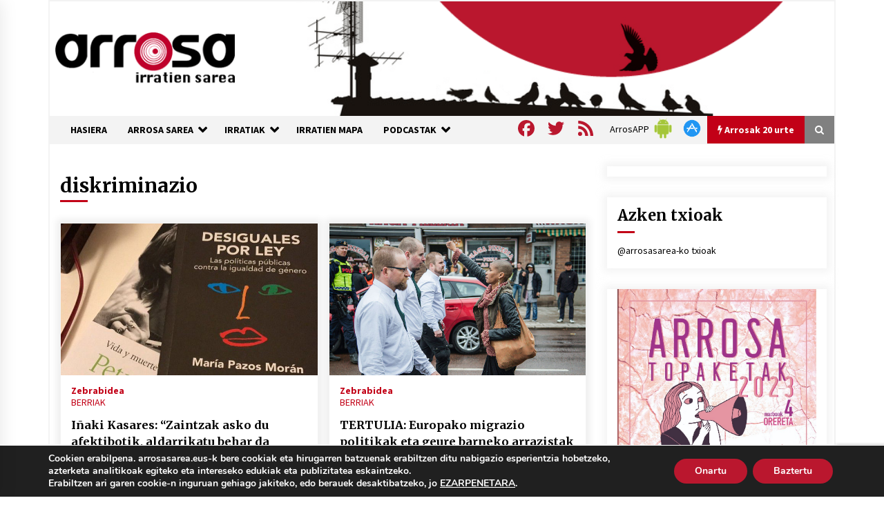

--- FILE ---
content_type: text/html; charset=UTF-8
request_url: https://www.arrosasarea.eus/tag/diskriminazio/
body_size: 32121
content:
<!DOCTYPE html>
<html lang="eu">
<head>
	<meta charset="UTF-8">
    <meta name="viewport" content="width=device-width, initial-scale=1.0, maximum-scale=1.0, user-scalable=no" />
	<link rel="profile" href="https://gmpg.org/xfn/11">
	<link rel="pingback" href="https://www.arrosasarea.eus/xmlrpc.php">

	        <style type="text/css">
                    .twp-logo a,.twp-logo p, .twp-logo a:visited{
                color: #000;
            }
                    body .boxed-layout {
                background: #ffffff;
            }
        </style>
<meta name='robots' content='index, follow, max-image-preview:large, max-snippet:-1, max-video-preview:-1' />
	<style>img:is([sizes="auto" i], [sizes^="auto," i]) { contain-intrinsic-size: 3000px 1500px }</style>
	
	<!-- This site is optimized with the Yoast SEO plugin v26.3 - https://yoast.com/wordpress/plugins/seo/ -->
	<title>diskriminazio Archives - Arrosa</title>
	<link rel="canonical" href="https://www.arrosasarea.eus/tag/diskriminazio/" />
	<link rel="next" href="https://www.arrosasarea.eus/tag/diskriminazio/page/2/" />
	<meta property="og:locale" content="en_US" />
	<meta property="og:type" content="article" />
	<meta property="og:title" content="diskriminazio Archives - Arrosa" />
	<meta property="og:url" content="https://www.arrosasarea.eus/tag/diskriminazio/" />
	<meta property="og:site_name" content="Arrosa" />
	<meta name="twitter:card" content="summary_large_image" />
	<meta name="twitter:site" content="@arrosasarea" />
	<script type="application/ld+json" class="yoast-schema-graph">{"@context":"https://schema.org","@graph":[{"@type":"CollectionPage","@id":"https://www.arrosasarea.eus/tag/diskriminazio/","url":"https://www.arrosasarea.eus/tag/diskriminazio/","name":"diskriminazio Archives - Arrosa","isPartOf":{"@id":"https://www.arrosasarea.eus/#website"},"primaryImageOfPage":{"@id":"https://www.arrosasarea.eus/tag/diskriminazio/#primaryimage"},"image":{"@id":"https://www.arrosasarea.eus/tag/diskriminazio/#primaryimage"},"thumbnailUrl":"https://www.arrosasarea.eus/wp-content/uploads/2017/04/C1ewrs7WQAA9Lsv-e1492011792622.jpg","breadcrumb":{"@id":"https://www.arrosasarea.eus/tag/diskriminazio/#breadcrumb"},"inLanguage":"eu"},{"@type":"ImageObject","inLanguage":"eu","@id":"https://www.arrosasarea.eus/tag/diskriminazio/#primaryimage","url":"https://www.arrosasarea.eus/wp-content/uploads/2017/04/C1ewrs7WQAA9Lsv-e1492011792622.jpg","contentUrl":"https://www.arrosasarea.eus/wp-content/uploads/2017/04/C1ewrs7WQAA9Lsv-e1492011792622.jpg","width":671,"height":405},{"@type":"BreadcrumbList","@id":"https://www.arrosasarea.eus/tag/diskriminazio/#breadcrumb","itemListElement":[{"@type":"ListItem","position":1,"name":"Hasiera","item":"https://www.arrosasarea.eus/"},{"@type":"ListItem","position":2,"name":"diskriminazio"}]},{"@type":"WebSite","@id":"https://www.arrosasarea.eus/#website","url":"https://www.arrosasarea.eus/","name":"Arrosa","description":"Arrosa irratien sarea","publisher":{"@id":"https://www.arrosasarea.eus/#organization"},"potentialAction":[{"@type":"SearchAction","target":{"@type":"EntryPoint","urlTemplate":"https://www.arrosasarea.eus/?s={search_term_string}"},"query-input":{"@type":"PropertyValueSpecification","valueRequired":true,"valueName":"search_term_string"}}],"inLanguage":"eu"},{"@type":"Organization","@id":"https://www.arrosasarea.eus/#organization","name":"Arrosa Irratien Sarea","url":"https://www.arrosasarea.eus/","logo":{"@type":"ImageObject","inLanguage":"eu","@id":"https://www.arrosasarea.eus/#/schema/logo/image/","url":"https://www.arrosasarea.eus/wp-content/uploads/2020/01/arrosa-logo-berria.png","contentUrl":"https://www.arrosasarea.eus/wp-content/uploads/2020/01/arrosa-logo-berria.png","width":274,"height":80,"caption":"Arrosa Irratien Sarea"},"image":{"@id":"https://www.arrosasarea.eus/#/schema/logo/image/"},"sameAs":["https://www.facebook.com/arrosasarea","https://x.com/arrosasarea"]}]}</script>
	<!-- / Yoast SEO plugin. -->


<link rel='dns-prefetch' href='//static.addtoany.com' />
<link rel='dns-prefetch' href='//maps.google.com' />
<link rel='dns-prefetch' href='//www.googletagmanager.com' />
<link rel='dns-prefetch' href='//fonts.googleapis.com' />
<script type="text/javascript">
/* <![CDATA[ */
window._wpemojiSettings = {"baseUrl":"https:\/\/s.w.org\/images\/core\/emoji\/16.0.1\/72x72\/","ext":".png","svgUrl":"https:\/\/s.w.org\/images\/core\/emoji\/16.0.1\/svg\/","svgExt":".svg","source":{"concatemoji":"https:\/\/www.arrosasarea.eus\/wp-includes\/js\/wp-emoji-release.min.js?ver=b5d00d1bd15e5eac9a4e366aa77e56a7"}};
/*! This file is auto-generated */
!function(s,n){var o,i,e;function c(e){try{var t={supportTests:e,timestamp:(new Date).valueOf()};sessionStorage.setItem(o,JSON.stringify(t))}catch(e){}}function p(e,t,n){e.clearRect(0,0,e.canvas.width,e.canvas.height),e.fillText(t,0,0);var t=new Uint32Array(e.getImageData(0,0,e.canvas.width,e.canvas.height).data),a=(e.clearRect(0,0,e.canvas.width,e.canvas.height),e.fillText(n,0,0),new Uint32Array(e.getImageData(0,0,e.canvas.width,e.canvas.height).data));return t.every(function(e,t){return e===a[t]})}function u(e,t){e.clearRect(0,0,e.canvas.width,e.canvas.height),e.fillText(t,0,0);for(var n=e.getImageData(16,16,1,1),a=0;a<n.data.length;a++)if(0!==n.data[a])return!1;return!0}function f(e,t,n,a){switch(t){case"flag":return n(e,"\ud83c\udff3\ufe0f\u200d\u26a7\ufe0f","\ud83c\udff3\ufe0f\u200b\u26a7\ufe0f")?!1:!n(e,"\ud83c\udde8\ud83c\uddf6","\ud83c\udde8\u200b\ud83c\uddf6")&&!n(e,"\ud83c\udff4\udb40\udc67\udb40\udc62\udb40\udc65\udb40\udc6e\udb40\udc67\udb40\udc7f","\ud83c\udff4\u200b\udb40\udc67\u200b\udb40\udc62\u200b\udb40\udc65\u200b\udb40\udc6e\u200b\udb40\udc67\u200b\udb40\udc7f");case"emoji":return!a(e,"\ud83e\udedf")}return!1}function g(e,t,n,a){var r="undefined"!=typeof WorkerGlobalScope&&self instanceof WorkerGlobalScope?new OffscreenCanvas(300,150):s.createElement("canvas"),o=r.getContext("2d",{willReadFrequently:!0}),i=(o.textBaseline="top",o.font="600 32px Arial",{});return e.forEach(function(e){i[e]=t(o,e,n,a)}),i}function t(e){var t=s.createElement("script");t.src=e,t.defer=!0,s.head.appendChild(t)}"undefined"!=typeof Promise&&(o="wpEmojiSettingsSupports",i=["flag","emoji"],n.supports={everything:!0,everythingExceptFlag:!0},e=new Promise(function(e){s.addEventListener("DOMContentLoaded",e,{once:!0})}),new Promise(function(t){var n=function(){try{var e=JSON.parse(sessionStorage.getItem(o));if("object"==typeof e&&"number"==typeof e.timestamp&&(new Date).valueOf()<e.timestamp+604800&&"object"==typeof e.supportTests)return e.supportTests}catch(e){}return null}();if(!n){if("undefined"!=typeof Worker&&"undefined"!=typeof OffscreenCanvas&&"undefined"!=typeof URL&&URL.createObjectURL&&"undefined"!=typeof Blob)try{var e="postMessage("+g.toString()+"("+[JSON.stringify(i),f.toString(),p.toString(),u.toString()].join(",")+"));",a=new Blob([e],{type:"text/javascript"}),r=new Worker(URL.createObjectURL(a),{name:"wpTestEmojiSupports"});return void(r.onmessage=function(e){c(n=e.data),r.terminate(),t(n)})}catch(e){}c(n=g(i,f,p,u))}t(n)}).then(function(e){for(var t in e)n.supports[t]=e[t],n.supports.everything=n.supports.everything&&n.supports[t],"flag"!==t&&(n.supports.everythingExceptFlag=n.supports.everythingExceptFlag&&n.supports[t]);n.supports.everythingExceptFlag=n.supports.everythingExceptFlag&&!n.supports.flag,n.DOMReady=!1,n.readyCallback=function(){n.DOMReady=!0}}).then(function(){return e}).then(function(){var e;n.supports.everything||(n.readyCallback(),(e=n.source||{}).concatemoji?t(e.concatemoji):e.wpemoji&&e.twemoji&&(t(e.twemoji),t(e.wpemoji)))}))}((window,document),window._wpemojiSettings);
/* ]]> */
</script>
<style id='wp-emoji-styles-inline-css' type='text/css'>

	img.wp-smiley, img.emoji {
		display: inline !important;
		border: none !important;
		box-shadow: none !important;
		height: 1em !important;
		width: 1em !important;
		margin: 0 0.07em !important;
		vertical-align: -0.1em !important;
		background: none !important;
		padding: 0 !important;
	}
</style>
<link rel='stylesheet' id='wp-block-library-css' href='https://www.arrosasarea.eus/wp-includes/css/dist/block-library/style.min.css?ver=b5d00d1bd15e5eac9a4e366aa77e56a7' type='text/css' media='all' />
<style id='classic-theme-styles-inline-css' type='text/css'>
/*! This file is auto-generated */
.wp-block-button__link{color:#fff;background-color:#32373c;border-radius:9999px;box-shadow:none;text-decoration:none;padding:calc(.667em + 2px) calc(1.333em + 2px);font-size:1.125em}.wp-block-file__button{background:#32373c;color:#fff;text-decoration:none}
</style>
<style id='powerpress-player-block-style-inline-css' type='text/css'>


</style>
<style id='global-styles-inline-css' type='text/css'>
:root{--wp--preset--aspect-ratio--square: 1;--wp--preset--aspect-ratio--4-3: 4/3;--wp--preset--aspect-ratio--3-4: 3/4;--wp--preset--aspect-ratio--3-2: 3/2;--wp--preset--aspect-ratio--2-3: 2/3;--wp--preset--aspect-ratio--16-9: 16/9;--wp--preset--aspect-ratio--9-16: 9/16;--wp--preset--color--black: #000000;--wp--preset--color--cyan-bluish-gray: #abb8c3;--wp--preset--color--white: #ffffff;--wp--preset--color--pale-pink: #f78da7;--wp--preset--color--vivid-red: #cf2e2e;--wp--preset--color--luminous-vivid-orange: #ff6900;--wp--preset--color--luminous-vivid-amber: #fcb900;--wp--preset--color--light-green-cyan: #7bdcb5;--wp--preset--color--vivid-green-cyan: #00d084;--wp--preset--color--pale-cyan-blue: #8ed1fc;--wp--preset--color--vivid-cyan-blue: #0693e3;--wp--preset--color--vivid-purple: #9b51e0;--wp--preset--gradient--vivid-cyan-blue-to-vivid-purple: linear-gradient(135deg,rgba(6,147,227,1) 0%,rgb(155,81,224) 100%);--wp--preset--gradient--light-green-cyan-to-vivid-green-cyan: linear-gradient(135deg,rgb(122,220,180) 0%,rgb(0,208,130) 100%);--wp--preset--gradient--luminous-vivid-amber-to-luminous-vivid-orange: linear-gradient(135deg,rgba(252,185,0,1) 0%,rgba(255,105,0,1) 100%);--wp--preset--gradient--luminous-vivid-orange-to-vivid-red: linear-gradient(135deg,rgba(255,105,0,1) 0%,rgb(207,46,46) 100%);--wp--preset--gradient--very-light-gray-to-cyan-bluish-gray: linear-gradient(135deg,rgb(238,238,238) 0%,rgb(169,184,195) 100%);--wp--preset--gradient--cool-to-warm-spectrum: linear-gradient(135deg,rgb(74,234,220) 0%,rgb(151,120,209) 20%,rgb(207,42,186) 40%,rgb(238,44,130) 60%,rgb(251,105,98) 80%,rgb(254,248,76) 100%);--wp--preset--gradient--blush-light-purple: linear-gradient(135deg,rgb(255,206,236) 0%,rgb(152,150,240) 100%);--wp--preset--gradient--blush-bordeaux: linear-gradient(135deg,rgb(254,205,165) 0%,rgb(254,45,45) 50%,rgb(107,0,62) 100%);--wp--preset--gradient--luminous-dusk: linear-gradient(135deg,rgb(255,203,112) 0%,rgb(199,81,192) 50%,rgb(65,88,208) 100%);--wp--preset--gradient--pale-ocean: linear-gradient(135deg,rgb(255,245,203) 0%,rgb(182,227,212) 50%,rgb(51,167,181) 100%);--wp--preset--gradient--electric-grass: linear-gradient(135deg,rgb(202,248,128) 0%,rgb(113,206,126) 100%);--wp--preset--gradient--midnight: linear-gradient(135deg,rgb(2,3,129) 0%,rgb(40,116,252) 100%);--wp--preset--font-size--small: 13px;--wp--preset--font-size--medium: 20px;--wp--preset--font-size--large: 36px;--wp--preset--font-size--x-large: 42px;--wp--preset--spacing--20: 0.44rem;--wp--preset--spacing--30: 0.67rem;--wp--preset--spacing--40: 1rem;--wp--preset--spacing--50: 1.5rem;--wp--preset--spacing--60: 2.25rem;--wp--preset--spacing--70: 3.38rem;--wp--preset--spacing--80: 5.06rem;--wp--preset--shadow--natural: 6px 6px 9px rgba(0, 0, 0, 0.2);--wp--preset--shadow--deep: 12px 12px 50px rgba(0, 0, 0, 0.4);--wp--preset--shadow--sharp: 6px 6px 0px rgba(0, 0, 0, 0.2);--wp--preset--shadow--outlined: 6px 6px 0px -3px rgba(255, 255, 255, 1), 6px 6px rgba(0, 0, 0, 1);--wp--preset--shadow--crisp: 6px 6px 0px rgba(0, 0, 0, 1);}:where(.is-layout-flex){gap: 0.5em;}:where(.is-layout-grid){gap: 0.5em;}body .is-layout-flex{display: flex;}.is-layout-flex{flex-wrap: wrap;align-items: center;}.is-layout-flex > :is(*, div){margin: 0;}body .is-layout-grid{display: grid;}.is-layout-grid > :is(*, div){margin: 0;}:where(.wp-block-columns.is-layout-flex){gap: 2em;}:where(.wp-block-columns.is-layout-grid){gap: 2em;}:where(.wp-block-post-template.is-layout-flex){gap: 1.25em;}:where(.wp-block-post-template.is-layout-grid){gap: 1.25em;}.has-black-color{color: var(--wp--preset--color--black) !important;}.has-cyan-bluish-gray-color{color: var(--wp--preset--color--cyan-bluish-gray) !important;}.has-white-color{color: var(--wp--preset--color--white) !important;}.has-pale-pink-color{color: var(--wp--preset--color--pale-pink) !important;}.has-vivid-red-color{color: var(--wp--preset--color--vivid-red) !important;}.has-luminous-vivid-orange-color{color: var(--wp--preset--color--luminous-vivid-orange) !important;}.has-luminous-vivid-amber-color{color: var(--wp--preset--color--luminous-vivid-amber) !important;}.has-light-green-cyan-color{color: var(--wp--preset--color--light-green-cyan) !important;}.has-vivid-green-cyan-color{color: var(--wp--preset--color--vivid-green-cyan) !important;}.has-pale-cyan-blue-color{color: var(--wp--preset--color--pale-cyan-blue) !important;}.has-vivid-cyan-blue-color{color: var(--wp--preset--color--vivid-cyan-blue) !important;}.has-vivid-purple-color{color: var(--wp--preset--color--vivid-purple) !important;}.has-black-background-color{background-color: var(--wp--preset--color--black) !important;}.has-cyan-bluish-gray-background-color{background-color: var(--wp--preset--color--cyan-bluish-gray) !important;}.has-white-background-color{background-color: var(--wp--preset--color--white) !important;}.has-pale-pink-background-color{background-color: var(--wp--preset--color--pale-pink) !important;}.has-vivid-red-background-color{background-color: var(--wp--preset--color--vivid-red) !important;}.has-luminous-vivid-orange-background-color{background-color: var(--wp--preset--color--luminous-vivid-orange) !important;}.has-luminous-vivid-amber-background-color{background-color: var(--wp--preset--color--luminous-vivid-amber) !important;}.has-light-green-cyan-background-color{background-color: var(--wp--preset--color--light-green-cyan) !important;}.has-vivid-green-cyan-background-color{background-color: var(--wp--preset--color--vivid-green-cyan) !important;}.has-pale-cyan-blue-background-color{background-color: var(--wp--preset--color--pale-cyan-blue) !important;}.has-vivid-cyan-blue-background-color{background-color: var(--wp--preset--color--vivid-cyan-blue) !important;}.has-vivid-purple-background-color{background-color: var(--wp--preset--color--vivid-purple) !important;}.has-black-border-color{border-color: var(--wp--preset--color--black) !important;}.has-cyan-bluish-gray-border-color{border-color: var(--wp--preset--color--cyan-bluish-gray) !important;}.has-white-border-color{border-color: var(--wp--preset--color--white) !important;}.has-pale-pink-border-color{border-color: var(--wp--preset--color--pale-pink) !important;}.has-vivid-red-border-color{border-color: var(--wp--preset--color--vivid-red) !important;}.has-luminous-vivid-orange-border-color{border-color: var(--wp--preset--color--luminous-vivid-orange) !important;}.has-luminous-vivid-amber-border-color{border-color: var(--wp--preset--color--luminous-vivid-amber) !important;}.has-light-green-cyan-border-color{border-color: var(--wp--preset--color--light-green-cyan) !important;}.has-vivid-green-cyan-border-color{border-color: var(--wp--preset--color--vivid-green-cyan) !important;}.has-pale-cyan-blue-border-color{border-color: var(--wp--preset--color--pale-cyan-blue) !important;}.has-vivid-cyan-blue-border-color{border-color: var(--wp--preset--color--vivid-cyan-blue) !important;}.has-vivid-purple-border-color{border-color: var(--wp--preset--color--vivid-purple) !important;}.has-vivid-cyan-blue-to-vivid-purple-gradient-background{background: var(--wp--preset--gradient--vivid-cyan-blue-to-vivid-purple) !important;}.has-light-green-cyan-to-vivid-green-cyan-gradient-background{background: var(--wp--preset--gradient--light-green-cyan-to-vivid-green-cyan) !important;}.has-luminous-vivid-amber-to-luminous-vivid-orange-gradient-background{background: var(--wp--preset--gradient--luminous-vivid-amber-to-luminous-vivid-orange) !important;}.has-luminous-vivid-orange-to-vivid-red-gradient-background{background: var(--wp--preset--gradient--luminous-vivid-orange-to-vivid-red) !important;}.has-very-light-gray-to-cyan-bluish-gray-gradient-background{background: var(--wp--preset--gradient--very-light-gray-to-cyan-bluish-gray) !important;}.has-cool-to-warm-spectrum-gradient-background{background: var(--wp--preset--gradient--cool-to-warm-spectrum) !important;}.has-blush-light-purple-gradient-background{background: var(--wp--preset--gradient--blush-light-purple) !important;}.has-blush-bordeaux-gradient-background{background: var(--wp--preset--gradient--blush-bordeaux) !important;}.has-luminous-dusk-gradient-background{background: var(--wp--preset--gradient--luminous-dusk) !important;}.has-pale-ocean-gradient-background{background: var(--wp--preset--gradient--pale-ocean) !important;}.has-electric-grass-gradient-background{background: var(--wp--preset--gradient--electric-grass) !important;}.has-midnight-gradient-background{background: var(--wp--preset--gradient--midnight) !important;}.has-small-font-size{font-size: var(--wp--preset--font-size--small) !important;}.has-medium-font-size{font-size: var(--wp--preset--font-size--medium) !important;}.has-large-font-size{font-size: var(--wp--preset--font-size--large) !important;}.has-x-large-font-size{font-size: var(--wp--preset--font-size--x-large) !important;}
:where(.wp-block-post-template.is-layout-flex){gap: 1.25em;}:where(.wp-block-post-template.is-layout-grid){gap: 1.25em;}
:where(.wp-block-columns.is-layout-flex){gap: 2em;}:where(.wp-block-columns.is-layout-grid){gap: 2em;}
:root :where(.wp-block-pullquote){font-size: 1.5em;line-height: 1.6;}
</style>
<link rel='stylesheet' id='contact-form-7-css' href='https://www.arrosasarea.eus/wp-content/plugins/contact-form-7/includes/css/styles.css?ver=6.1.3' type='text/css' media='all' />
<link rel='stylesheet' id='page-list-style-css' href='https://www.arrosasarea.eus/wp-content/plugins/page-list/css/page-list.css?ver=5.9' type='text/css' media='all' />
<link rel='stylesheet' id='wpgmp-frontend-css' href='https://www.arrosasarea.eus/wp-content/plugins/wp-google-map-plugin/assets/css/wpgmp_all_frontend.css?ver=4.8.6' type='text/css' media='all' />
<link rel='stylesheet' id='bootstrap-css' href='https://www.arrosasarea.eus/wp-content/themes/default-mag/assets/libraries/bootstrap/css/bootstrap-grid.min.css?ver=b5d00d1bd15e5eac9a4e366aa77e56a7' type='text/css' media='all' />
<link rel='stylesheet' id='default-mag-google-fonts-css' href='https://fonts.googleapis.com/css?family=EB%20Garamond:700,700i,800,800i|Merriweather:100,300,400,400i,500,700|Source%20Sans%20Pro:100,300,400,400i,500,700' type='text/css' media='all' />
<link rel='stylesheet' id='font-awesome-css' href='https://www.arrosasarea.eus/wp-content/themes/default-mag/assets/libraries/font-awesome/css/font-awesome.min.css?ver=b5d00d1bd15e5eac9a4e366aa77e56a7' type='text/css' media='all' />
<link rel='stylesheet' id='slick-css' href='https://www.arrosasarea.eus/wp-content/themes/default-mag/assets/libraries/slick/css/slick.css?ver=b5d00d1bd15e5eac9a4e366aa77e56a7' type='text/css' media='all' />
<link rel='stylesheet' id='sidr-css' href='https://www.arrosasarea.eus/wp-content/themes/default-mag/assets/libraries/sidr/css/jquery.sidr.css?ver=b5d00d1bd15e5eac9a4e366aa77e56a7' type='text/css' media='all' />
<link rel='stylesheet' id='magnific-css' href='https://www.arrosasarea.eus/wp-content/themes/default-mag/assets/libraries/magnific/css/magnific-popup.css?ver=b5d00d1bd15e5eac9a4e366aa77e56a7' type='text/css' media='all' />
<link rel='stylesheet' id='default-mag-style-css' href='https://www.arrosasarea.eus/wp-content/themes/default-mag/style.css?ver=b5d00d1bd15e5eac9a4e366aa77e56a7' type='text/css' media='all' />
<link rel='stylesheet' id='addtoany-css' href='https://www.arrosasarea.eus/wp-content/plugins/add-to-any/addtoany.min.css?ver=1.16' type='text/css' media='all' />
<link rel='stylesheet' id='moove_gdpr_frontend-css' href='https://www.arrosasarea.eus/wp-content/plugins/gdpr-cookie-compliance/dist/styles/gdpr-main.css?ver=5.0.9' type='text/css' media='all' />
<style id='moove_gdpr_frontend-inline-css' type='text/css'>
#moove_gdpr_cookie_modal,#moove_gdpr_cookie_info_bar,.gdpr_cookie_settings_shortcode_content{font-family:&#039;Nunito&#039;,sans-serif}#moove_gdpr_save_popup_settings_button{background-color:#373737;color:#fff}#moove_gdpr_save_popup_settings_button:hover{background-color:#000}#moove_gdpr_cookie_info_bar .moove-gdpr-info-bar-container .moove-gdpr-info-bar-content a.mgbutton,#moove_gdpr_cookie_info_bar .moove-gdpr-info-bar-container .moove-gdpr-info-bar-content button.mgbutton{background-color:#ba172e}#moove_gdpr_cookie_modal .moove-gdpr-modal-content .moove-gdpr-modal-footer-content .moove-gdpr-button-holder a.mgbutton,#moove_gdpr_cookie_modal .moove-gdpr-modal-content .moove-gdpr-modal-footer-content .moove-gdpr-button-holder button.mgbutton,.gdpr_cookie_settings_shortcode_content .gdpr-shr-button.button-green{background-color:#ba172e;border-color:#ba172e}#moove_gdpr_cookie_modal .moove-gdpr-modal-content .moove-gdpr-modal-footer-content .moove-gdpr-button-holder a.mgbutton:hover,#moove_gdpr_cookie_modal .moove-gdpr-modal-content .moove-gdpr-modal-footer-content .moove-gdpr-button-holder button.mgbutton:hover,.gdpr_cookie_settings_shortcode_content .gdpr-shr-button.button-green:hover{background-color:#fff;color:#ba172e}#moove_gdpr_cookie_modal .moove-gdpr-modal-content .moove-gdpr-modal-close i,#moove_gdpr_cookie_modal .moove-gdpr-modal-content .moove-gdpr-modal-close span.gdpr-icon{background-color:#ba172e;border:1px solid #ba172e}#moove_gdpr_cookie_info_bar span.moove-gdpr-infobar-allow-all.focus-g,#moove_gdpr_cookie_info_bar span.moove-gdpr-infobar-allow-all:focus,#moove_gdpr_cookie_info_bar button.moove-gdpr-infobar-allow-all.focus-g,#moove_gdpr_cookie_info_bar button.moove-gdpr-infobar-allow-all:focus,#moove_gdpr_cookie_info_bar span.moove-gdpr-infobar-reject-btn.focus-g,#moove_gdpr_cookie_info_bar span.moove-gdpr-infobar-reject-btn:focus,#moove_gdpr_cookie_info_bar button.moove-gdpr-infobar-reject-btn.focus-g,#moove_gdpr_cookie_info_bar button.moove-gdpr-infobar-reject-btn:focus,#moove_gdpr_cookie_info_bar span.change-settings-button.focus-g,#moove_gdpr_cookie_info_bar span.change-settings-button:focus,#moove_gdpr_cookie_info_bar button.change-settings-button.focus-g,#moove_gdpr_cookie_info_bar button.change-settings-button:focus{-webkit-box-shadow:0 0 1px 3px #ba172e;-moz-box-shadow:0 0 1px 3px #ba172e;box-shadow:0 0 1px 3px #ba172e}#moove_gdpr_cookie_modal .moove-gdpr-modal-content .moove-gdpr-modal-close i:hover,#moove_gdpr_cookie_modal .moove-gdpr-modal-content .moove-gdpr-modal-close span.gdpr-icon:hover,#moove_gdpr_cookie_info_bar span[data-href]>u.change-settings-button{color:#ba172e}#moove_gdpr_cookie_modal .moove-gdpr-modal-content .moove-gdpr-modal-left-content #moove-gdpr-menu li.menu-item-selected a span.gdpr-icon,#moove_gdpr_cookie_modal .moove-gdpr-modal-content .moove-gdpr-modal-left-content #moove-gdpr-menu li.menu-item-selected button span.gdpr-icon{color:inherit}#moove_gdpr_cookie_modal .moove-gdpr-modal-content .moove-gdpr-modal-left-content #moove-gdpr-menu li a span.gdpr-icon,#moove_gdpr_cookie_modal .moove-gdpr-modal-content .moove-gdpr-modal-left-content #moove-gdpr-menu li button span.gdpr-icon{color:inherit}#moove_gdpr_cookie_modal .gdpr-acc-link{line-height:0;font-size:0;color:transparent;position:absolute}#moove_gdpr_cookie_modal .moove-gdpr-modal-content .moove-gdpr-modal-close:hover i,#moove_gdpr_cookie_modal .moove-gdpr-modal-content .moove-gdpr-modal-left-content #moove-gdpr-menu li a,#moove_gdpr_cookie_modal .moove-gdpr-modal-content .moove-gdpr-modal-left-content #moove-gdpr-menu li button,#moove_gdpr_cookie_modal .moove-gdpr-modal-content .moove-gdpr-modal-left-content #moove-gdpr-menu li button i,#moove_gdpr_cookie_modal .moove-gdpr-modal-content .moove-gdpr-modal-left-content #moove-gdpr-menu li a i,#moove_gdpr_cookie_modal .moove-gdpr-modal-content .moove-gdpr-tab-main .moove-gdpr-tab-main-content a:hover,#moove_gdpr_cookie_info_bar.moove-gdpr-dark-scheme .moove-gdpr-info-bar-container .moove-gdpr-info-bar-content a.mgbutton:hover,#moove_gdpr_cookie_info_bar.moove-gdpr-dark-scheme .moove-gdpr-info-bar-container .moove-gdpr-info-bar-content button.mgbutton:hover,#moove_gdpr_cookie_info_bar.moove-gdpr-dark-scheme .moove-gdpr-info-bar-container .moove-gdpr-info-bar-content a:hover,#moove_gdpr_cookie_info_bar.moove-gdpr-dark-scheme .moove-gdpr-info-bar-container .moove-gdpr-info-bar-content button:hover,#moove_gdpr_cookie_info_bar.moove-gdpr-dark-scheme .moove-gdpr-info-bar-container .moove-gdpr-info-bar-content span.change-settings-button:hover,#moove_gdpr_cookie_info_bar.moove-gdpr-dark-scheme .moove-gdpr-info-bar-container .moove-gdpr-info-bar-content button.change-settings-button:hover,#moove_gdpr_cookie_info_bar.moove-gdpr-dark-scheme .moove-gdpr-info-bar-container .moove-gdpr-info-bar-content u.change-settings-button:hover,#moove_gdpr_cookie_info_bar span[data-href]>u.change-settings-button,#moove_gdpr_cookie_info_bar.moove-gdpr-dark-scheme .moove-gdpr-info-bar-container .moove-gdpr-info-bar-content a.mgbutton.focus-g,#moove_gdpr_cookie_info_bar.moove-gdpr-dark-scheme .moove-gdpr-info-bar-container .moove-gdpr-info-bar-content button.mgbutton.focus-g,#moove_gdpr_cookie_info_bar.moove-gdpr-dark-scheme .moove-gdpr-info-bar-container .moove-gdpr-info-bar-content a.focus-g,#moove_gdpr_cookie_info_bar.moove-gdpr-dark-scheme .moove-gdpr-info-bar-container .moove-gdpr-info-bar-content button.focus-g,#moove_gdpr_cookie_info_bar.moove-gdpr-dark-scheme .moove-gdpr-info-bar-container .moove-gdpr-info-bar-content a.mgbutton:focus,#moove_gdpr_cookie_info_bar.moove-gdpr-dark-scheme .moove-gdpr-info-bar-container .moove-gdpr-info-bar-content button.mgbutton:focus,#moove_gdpr_cookie_info_bar.moove-gdpr-dark-scheme .moove-gdpr-info-bar-container .moove-gdpr-info-bar-content a:focus,#moove_gdpr_cookie_info_bar.moove-gdpr-dark-scheme .moove-gdpr-info-bar-container .moove-gdpr-info-bar-content button:focus,#moove_gdpr_cookie_info_bar.moove-gdpr-dark-scheme .moove-gdpr-info-bar-container .moove-gdpr-info-bar-content span.change-settings-button.focus-g,span.change-settings-button:focus,button.change-settings-button.focus-g,button.change-settings-button:focus,#moove_gdpr_cookie_info_bar.moove-gdpr-dark-scheme .moove-gdpr-info-bar-container .moove-gdpr-info-bar-content u.change-settings-button.focus-g,#moove_gdpr_cookie_info_bar.moove-gdpr-dark-scheme .moove-gdpr-info-bar-container .moove-gdpr-info-bar-content u.change-settings-button:focus{color:#ba172e}#moove_gdpr_cookie_modal .moove-gdpr-branding.focus-g span,#moove_gdpr_cookie_modal .moove-gdpr-modal-content .moove-gdpr-tab-main a.focus-g,#moove_gdpr_cookie_modal .moove-gdpr-modal-content .moove-gdpr-tab-main .gdpr-cd-details-toggle.focus-g{color:#ba172e}#moove_gdpr_cookie_modal.gdpr_lightbox-hide{display:none}
</style>
<link rel='stylesheet' id='timed-content-css-css' href='https://www.arrosasarea.eus/wp-content/plugins/timed-content/css/timed-content.css?ver=2.96' type='text/css' media='all' />
<script type="text/javascript" id="addtoany-core-js-before">
/* <![CDATA[ */
window.a2a_config=window.a2a_config||{};a2a_config.callbacks=[];a2a_config.overlays=[];a2a_config.templates={};a2a_localize = {
	Share: "Share",
	Save: "Save",
	Subscribe: "Subscribe",
	Email: "Email",
	Bookmark: "Bookmark",
	ShowAll: "Show all",
	ShowLess: "Show less",
	FindServices: "Find service(s)",
	FindAnyServiceToAddTo: "Instantly find any service to add to",
	PoweredBy: "Powered by",
	ShareViaEmail: "Share via email",
	SubscribeViaEmail: "Subscribe via email",
	BookmarkInYourBrowser: "Bookmark in your browser",
	BookmarkInstructions: "Press Ctrl+D or \u2318+D to bookmark this page",
	AddToYourFavorites: "Add to your favorites",
	SendFromWebOrProgram: "Send from any email address or email program",
	EmailProgram: "Email program",
	More: "More&#8230;",
	ThanksForSharing: "Thanks for sharing!",
	ThanksForFollowing: "Thanks for following!"
};

a2a_config.icon_color="transparent,#ba172e";
/* ]]> */
</script>
<script type="text/javascript" defer src="https://static.addtoany.com/menu/page.js" id="addtoany-core-js"></script>
<script type="text/javascript" src="https://www.arrosasarea.eus/wp-includes/js/jquery/jquery.min.js?ver=3.7.1" id="jquery-core-js"></script>
<script type="text/javascript" src="https://www.arrosasarea.eus/wp-includes/js/jquery/jquery-migrate.min.js?ver=3.4.1" id="jquery-migrate-js"></script>
<script type="text/javascript" defer src="https://www.arrosasarea.eus/wp-content/plugins/add-to-any/addtoany.min.js?ver=1.1" id="addtoany-jquery-js"></script>

<!-- Google tag (gtag.js) snippet added by Site Kit -->
<!-- Google Analytics snippet added by Site Kit -->
<script type="text/javascript" src="https://www.googletagmanager.com/gtag/js?id=GT-K4V45DZD" id="google_gtagjs-js" async></script>
<script type="text/javascript" id="google_gtagjs-js-after">
/* <![CDATA[ */
window.dataLayer = window.dataLayer || [];function gtag(){dataLayer.push(arguments);}
gtag("set","linker",{"domains":["www.arrosasarea.eus"]});
gtag("js", new Date());
gtag("set", "developer_id.dZTNiMT", true);
gtag("config", "GT-K4V45DZD");
 window._googlesitekit = window._googlesitekit || {}; window._googlesitekit.throttledEvents = []; window._googlesitekit.gtagEvent = (name, data) => { var key = JSON.stringify( { name, data } ); if ( !! window._googlesitekit.throttledEvents[ key ] ) { return; } window._googlesitekit.throttledEvents[ key ] = true; setTimeout( () => { delete window._googlesitekit.throttledEvents[ key ]; }, 5 ); gtag( "event", name, { ...data, event_source: "site-kit" } ); }; 
/* ]]> */
</script>
<script type="text/javascript" src="https://www.arrosasarea.eus/wp-content/plugins/timed-content/js/timed-content.js?ver=2.96" id="timed-content_js-js"></script>
<link rel="https://api.w.org/" href="https://www.arrosasarea.eus/wp-json/" /><link rel="alternate" title="JSON" type="application/json" href="https://www.arrosasarea.eus/wp-json/wp/v2/tags/6903" /><link rel="EditURI" type="application/rsd+xml" title="RSD" href="https://www.arrosasarea.eus/xmlrpc.php?rsd" />

<meta name="generator" content="Site Kit by Google 1.166.0" />            <script type="text/javascript"><!--
                                function powerpress_pinw(pinw_url){window.open(pinw_url, 'PowerPressPlayer','toolbar=0,status=0,resizable=1,width=460,height=320');	return false;}
                //-->

                // tabnab protection
                window.addEventListener('load', function () {
                    // make all links have rel="noopener noreferrer"
                    document.querySelectorAll('a[target="_blank"]').forEach(link => {
                        link.setAttribute('rel', 'noopener noreferrer');
                    });
                });
            </script>
                    <script>
         window.addEventListener('DOMContentLoaded', (event) => {
  document.querySelectorAll(".twp-archive-post").forEach(artikulua => {
        artikulua.querySelectorAll(".twp-archive-post .powerpress_link_subscribe_rss")[0].href = artikulua.querySelectorAll(".twp-archive-post .twp-single-post-author a")[0].href + "feed";
        let moztua= artikulua.querySelectorAll(".twp-archive-post .twp-single-post-author a")[0].href.substring(8);
        artikulua.querySelectorAll(".twp-archive-post .powerpress_link_subscribe_email")[0].href = "https://subscribebyemail.com/" + moztua + "feed";
    });
document.querySelectorAll(".twp-single-page-post-section").forEach(artikulua => {
        artikulua.querySelectorAll(".twp-single-page-post-section .powerpress_link_subscribe_rss")[0].href = artikulua.querySelectorAll(".twp-single-page-post-section .twp-single-post-author a")[0].href + "feed";
        let moztua= artikulua.querySelectorAll(".twp-single-page-post-section .twp-single-post-author a")[0].href.substring(8);
        artikulua.querySelectorAll(".twp-single-page-post-section .powerpress_link_subscribe_email")[0].href = "https://subscribebyemail.com/" + moztua + "feed";
    });
});
			
			
		</script>
    
<style type="text/css" xmlns="http://www.w3.org/1999/html">

/*
PowerPress subscribe sidebar widget
*/
.widget-area .widget_powerpress_subscribe h2,
.widget-area .widget_powerpress_subscribe h3,
.widget-area .widget_powerpress_subscribe h4,
.widget_powerpress_subscribe h2,
.widget_powerpress_subscribe h3,
.widget_powerpress_subscribe h4 {
	margin-bottom: 0;
	padding-bottom: 0;
}
</style>
		<style type="text/css">
					.site-title,
			.site-description {
				position: absolute;
				clip: rect(1px, 1px, 1px, 1px);
			}
				</style>
		<link rel="icon" href="https://www.arrosasarea.eus/wp-content/uploads/2016/02/arrosa-favicon.png" sizes="32x32" />
<link rel="icon" href="https://www.arrosasarea.eus/wp-content/uploads/2016/02/arrosa-favicon.png" sizes="192x192" />
<link rel="apple-touch-icon" href="https://www.arrosasarea.eus/wp-content/uploads/2016/02/arrosa-favicon.png" />
<meta name="msapplication-TileImage" content="https://www.arrosasarea.eus/wp-content/uploads/2016/02/arrosa-favicon.png" />
		<style type="text/css" id="wp-custom-css">
			.twp-footer-widget {
background-color: rgb(246, 246, 246);
}
.twp-footer {
	background-color: rgb(34, 34, 34);
	}

.twp-archive-post .twp-image-section {
	background-color: #fff;
	}

.twp-archive-post .twp-image-section img
{
width: 100%;
	}

.DisplayCategoriesWidget
{
	display: flex;
      flex-direction: column;
      justify-content: space-around;
    
	}
.textwidget p {color:#000; text-align:centerç;}
		</style>
		</head>

<body data-rsssl=1 class="archive tag tag-diskriminazio tag-6903 wp-custom-logo wp-theme-default-mag hfeed sticky-header right-sidebar">
<div id="page" class="site boxed-layout">
	<a class="skip-link screen-reader-text" href="#content">Skip to content</a>

	<header id="masthead" class="site-header">
								<div class="twp-site-branding data-bg twp-logo-center" data-background="https://www.arrosasarea.eus/wp-content/uploads/2021/03/header-1.png">
			<div class="container twp-no-space">
				<div class="twp-wrapper">

					<div class="twp-logo">
						<span class="twp-image-wrapper"><a href="https://www.arrosasarea.eus/" class="custom-logo-link" rel="home"><img width="274" height="80" src="https://www.arrosasarea.eus/wp-content/uploads/2020/01/arrosa-logo-berria.png" class="custom-logo" alt="Arrosa" decoding="async" /></a></span>
						<span class="site-title">
							<a href="https://www.arrosasarea.eus/" rel="home">
								Arrosa							</a>
						</span>
												    <p class="site-description">
						        Arrosa irratien sarea						    </p>
						
					</div><!--/twp-logo-->
					
				</div><!--/twp-wrapper-->
			</div><!--/container-->
		</div><!-- .site-branding -->
			

		<nav id="site-navigation" class="main-navigation twp-navigation twp-default-bg desktop">
			<div class="twp-nav-menu">
				<div class="container twp-custom-container twp-left-space">
					<div class="clearfix">
	
						<div class="twp-nav-left-content float-left twp-d-flex">
							<div class="twp-nav-sidebar-menu">
																<div class="twp-mobile-menu-icon">
									<div class="twp-menu-icon" id="twp-menu-icon">
										<span></span>
									</div>
								</div>
							</div>
		
							<div class="twp-menu-section">
								<div class="twp-main-menu"><ul id="primary-nav-menu" class="menu"><li id="menu-item-22780" class="menu-item menu-item-type-custom menu-item-object-custom menu-item-home menu-item-22780"><a href="https://www.arrosasarea.eus/">HASIERA</a></li>
<li id="menu-item-25732" class="menu-item menu-item-type-custom menu-item-object-custom menu-item-has-children menu-item-25732"><a href="#">ARROSA SAREA</a>
<ul class="sub-menu">
	<li id="menu-item-22779" class="menu-item menu-item-type-post_type menu-item-object-page menu-item-22779"><a href="https://www.arrosasarea.eus/arrosa/arrosa-aurkezpena/">Aurkezpena</a></li>
	<li id="menu-item-22855" class="menu-item menu-item-type-post_type menu-item-object-page menu-item-22855"><a href="https://www.arrosasarea.eus/arrosa/arrosa-presentacion/">Presentación</a></li>
	<li id="menu-item-25753" class="menu-item menu-item-type-post_type menu-item-object-page menu-item-25753"><a href="https://www.arrosasarea.eus/arrosa/presentation-darrosa/">Présentation</a></li>
	<li id="menu-item-22926" class="menu-item menu-item-type-taxonomy menu-item-object-category menu-item-22926"><a href="https://www.arrosasarea.eus/category/berriak/arrosa/">BERRIAK</a></li>
	<li id="menu-item-22842" class="menu-item menu-item-type-post_type menu-item-object-page menu-item-22842"><a href="https://www.arrosasarea.eus/harremana/">HARREMANA</a></li>
	<li id="menu-item-22784" class="menu-item menu-item-type-taxonomy menu-item-object-category menu-item-22784"><a href="https://www.arrosasarea.eus/category/berriak/zebrabidea/">ZEBRABIDEA</a></li>
</ul>
</li>
<li id="menu-item-22783" class="menu-item menu-item-type-post_type menu-item-object-page menu-item-has-children menu-item-22783"><a href="https://www.arrosasarea.eus/irratiak/">IRRATIAK</a>
<ul class="sub-menu">
	<li id="menu-item-79257" class="menu-item menu-item-type-post_type menu-item-object-page menu-item-79257"><a href="https://www.arrosasarea.eus/arrosaren-lagunak/">Arrosaren lagunak</a></li>
	<li id="menu-item-79214" class="menu-item menu-item-type-post_type menu-item-object-page menu-item-has-children menu-item-79214"><a href="https://www.arrosasarea.eus/araba/">Araba</a>
	<ul class="sub-menu">
		<li id="menu-item-22792" class="menu-item menu-item-type-post_type menu-item-object-page menu-item-22792"><a href="https://www.arrosasarea.eus/irratiak/hala-bedi-irratia/">Hala  Bedi  Irratia</a></li>
	</ul>
</li>
	<li id="menu-item-79243" class="menu-item menu-item-type-post_type menu-item-object-page menu-item-has-children menu-item-79243"><a href="https://www.arrosasarea.eus/baxe-nafarroa/">Baxe Nafarroa</a>
	<ul class="sub-menu">
		<li id="menu-item-22795" class="menu-item menu-item-type-post_type menu-item-object-page menu-item-22795"><a href="https://www.arrosasarea.eus/irratiak/irulegi-irratia/">Irulegiko  Irratia</a></li>
	</ul>
</li>
	<li id="menu-item-79249" class="menu-item menu-item-type-post_type menu-item-object-page menu-item-has-children menu-item-79249"><a href="https://www.arrosasarea.eus/bizkaia/">Bizkaia</a>
	<ul class="sub-menu">
		<li id="menu-item-23146" class="menu-item menu-item-type-post_type menu-item-object-page menu-item-23146"><a href="https://www.arrosasarea.eus/irratiak/97-irratia/">97  Irratia</a></li>
		<li id="menu-item-22788" class="menu-item menu-item-type-post_type menu-item-object-page menu-item-22788"><a href="https://www.arrosasarea.eus/irratiak/bilbo-hiria/">Bilbo  Hiria</a></li>
		<li id="menu-item-44731" class="menu-item menu-item-type-post_type menu-item-object-page menu-item-44731"><a href="https://www.arrosasarea.eus/irratiak/biztu-irratia/">Biztu  irratia</a></li>
		<li id="menu-item-53021" class="menu-item menu-item-type-post_type menu-item-object-page menu-item-53021"><a href="https://www.arrosasarea.eus/irratiak/eup-irratia/">EUP!  irratia</a></li>
		<li id="menu-item-95528" class="menu-item menu-item-type-post_type menu-item-object-page menu-item-95528"><a href="https://www.arrosasarea.eus/irratiak/laixiar-irratia/">Laixiar irratia</a></li>
		<li id="menu-item-22801" class="menu-item menu-item-type-post_type menu-item-object-page menu-item-22801"><a href="https://www.arrosasarea.eus/irratiak/radixu-irratia/">Radixu  Irratia</a></li>
	</ul>
</li>
	<li id="menu-item-79244" class="menu-item menu-item-type-post_type menu-item-object-page menu-item-has-children menu-item-79244"><a href="https://www.arrosasarea.eus/euskal-herria/">Euskal Herria</a>
	<ul class="sub-menu">
		<li id="menu-item-59182" class="menu-item menu-item-type-post_type menu-item-object-page menu-item-59182"><a href="https://www.arrosasarea.eus/irratiak/naiz-irratia/">NAIZ  Irratia</a></li>
	</ul>
</li>
	<li id="menu-item-79224" class="menu-item menu-item-type-post_type menu-item-object-page menu-item-has-children menu-item-79224"><a href="https://www.arrosasarea.eus/gipuzkoa/">Gipuzkoa</a>
	<ul class="sub-menu">
		<li id="menu-item-22787" class="menu-item menu-item-type-post_type menu-item-object-page menu-item-22787"><a href="https://www.arrosasarea.eus/irratiak/arraio-irratia/">Arraio  Irratia</a></li>
		<li id="menu-item-23422" class="menu-item menu-item-type-post_type menu-item-object-page menu-item-23422"><a href="https://www.arrosasarea.eus/irratiak/ataria-irratia/">Ataria  Irratia</a></li>
		<li id="menu-item-66562" class="menu-item menu-item-type-post_type menu-item-object-page menu-item-66562"><a href="https://www.arrosasarea.eus/irratiak/ataun-irratia/">Ataun irratia</a></li>
		<li id="menu-item-22796" class="menu-item menu-item-type-post_type menu-item-object-page menu-item-22796"><a href="https://www.arrosasarea.eus/irratiak/kkinzona-irratia/">KKinzona  Irratia</a></li>
		<li id="menu-item-22797" class="menu-item menu-item-type-post_type menu-item-object-page menu-item-22797"><a href="https://www.arrosasarea.eus/irratiak/kontrako-eztarrixe/">Kontrako  Eztarrixe</a></li>
		<li id="menu-item-22799" class="menu-item menu-item-type-post_type menu-item-object-page menu-item-22799"><a href="https://www.arrosasarea.eus/irratiak/oiartzun-irratia/">Oiartzun  Irratia</a></li>
		<li id="menu-item-22802" class="menu-item menu-item-type-post_type menu-item-object-page menu-item-22802"><a href="https://www.arrosasarea.eus/irratiak/txapa-irratia/">Txapa  Irratia</a></li>
		<li id="menu-item-200423" class="menu-item menu-item-type-post_type menu-item-object-page menu-item-200423"><a href="https://www.arrosasarea.eus/irratiak/segura-irratia/">Segura Irratia</a></li>
		<li id="menu-item-22806" class="menu-item menu-item-type-post_type menu-item-object-page menu-item-22806"><a href="https://www.arrosasarea.eus/irratiak/zintzilik-irratia/">Zintzilik  Irratia</a></li>
	</ul>
</li>
	<li id="menu-item-79245" class="menu-item menu-item-type-post_type menu-item-object-page menu-item-has-children menu-item-79245"><a href="https://www.arrosasarea.eus/lapurdi/">Lapurdi</a>
	<ul class="sub-menu">
		<li id="menu-item-22786" class="menu-item menu-item-type-post_type menu-item-object-page menu-item-22786"><a href="https://www.arrosasarea.eus/irratiak/antxeta-iratia/">Antxeta  Irratia</a></li>
		<li id="menu-item-22791" class="menu-item menu-item-type-post_type menu-item-object-page menu-item-22791"><a href="https://www.arrosasarea.eus/irratiak/gure-irratia/">Gure  Irratia</a></li>
		<li id="menu-item-22800" class="menu-item menu-item-type-post_type menu-item-object-page menu-item-22800"><a href="https://www.arrosasarea.eus/irratiak/radiokultura-irratia/">Radiokultura  Irratia</a></li>
	</ul>
</li>
	<li id="menu-item-79250" class="menu-item menu-item-type-post_type menu-item-object-page menu-item-has-children menu-item-79250"><a href="https://www.arrosasarea.eus/nafarroa/">Nafarroa</a>
	<ul class="sub-menu">
		<li id="menu-item-22789" class="menu-item menu-item-type-post_type menu-item-object-page menu-item-22789"><a href="https://www.arrosasarea.eus/irratiak/eguzki-irratia/">Eguzki  Irratia</a></li>
		<li id="menu-item-22790" class="menu-item menu-item-type-post_type menu-item-object-page menu-item-22790"><a href="https://www.arrosasarea.eus/irratiak/esan-erran-irratia/">Esan  Erran  Irratia</a></li>
		<li id="menu-item-22794" class="menu-item menu-item-type-post_type menu-item-object-page menu-item-22794"><a href="https://www.arrosasarea.eus/irratiak/irati-irratia/">Irati  Irratia</a></li>
		<li id="menu-item-22805" class="menu-item menu-item-type-post_type menu-item-object-page menu-item-22805"><a href="https://www.arrosasarea.eus/irratiak/xorroxin-irratia/">Xorroxin  Irratia</a></li>
	</ul>
</li>
	<li id="menu-item-79253" class="menu-item menu-item-type-post_type menu-item-object-page menu-item-has-children menu-item-79253"><a href="https://www.arrosasarea.eus/zuberoa/">Zuberoa</a>
	<ul class="sub-menu">
		<li id="menu-item-22804" class="menu-item menu-item-type-post_type menu-item-object-page menu-item-22804"><a href="https://www.arrosasarea.eus/irratiak/xiberoko-botza/">Xiberoko  Botza</a></li>
	</ul>
</li>
</ul>
</li>
<li id="menu-item-22846" class="menu-item menu-item-type-post_type menu-item-object-page menu-item-22846"><a href="https://www.arrosasarea.eus/irratien-mapa/">IRRATIEN  MAPA</a></li>
<li id="menu-item-22835" class="menu-item menu-item-type-taxonomy menu-item-object-category menu-item-has-children menu-item-22835"><a href="https://www.arrosasarea.eus/category/irratien-programak/">PODCASTAK</a>
<ul class="sub-menu">
	<li id="menu-item-78655" class="menu-item menu-item-type-post_type menu-item-object-page menu-item-has-children menu-item-78655"><a href="https://www.arrosasarea.eus/bidaiak/">Bidaiak</a>
	<ul class="sub-menu">
		<li id="menu-item-75919" class="menu-item menu-item-type-taxonomy menu-item-object-category menu-item-75919"><a href="https://www.arrosasarea.eus/category/irratien-programak/naiz-irratia/ithaka/">Ithaka &#8211; Naiz irratia</a></li>
		<li id="menu-item-75920" class="menu-item menu-item-type-taxonomy menu-item-object-category menu-item-75920"><a href="https://www.arrosasarea.eus/category/irratien-programak/arraio-irratia/ithakaukatuz/">Ithaka Ukatuz &#8211; Arraio irratia</a></li>
	</ul>
</li>
	<li id="menu-item-78711" class="menu-item menu-item-type-post_type menu-item-object-page menu-item-has-children menu-item-78711"><a href="https://www.arrosasarea.eus/haurrak/">Haurrak</a>
	<ul class="sub-menu">
		<li id="menu-item-75908" class="menu-item menu-item-type-taxonomy menu-item-object-category menu-item-75908"><a href="https://www.arrosasarea.eus/category/irratien-programak/bilbo-hiria-irratia/gaur-ez-dago-eskolarik/">Gaur ez dago eskolarik &#8211; Bilbo Hiria irratia</a></li>
		<li id="menu-item-75909" class="menu-item menu-item-type-taxonomy menu-item-object-category menu-item-75909"><a href="https://www.arrosasarea.eus/category/irratien-programak/txapa-irratia/gurasoak/">Gurasoak &#8211; Txapa irratia</a></li>
		<li id="menu-item-75944" class="menu-item menu-item-type-taxonomy menu-item-object-category menu-item-75944"><a href="https://www.arrosasarea.eus/category/irratien-programak/arrosaren-lagunak/txatxilipurdi/">Txatxilipurdi &#8211; Txatxilipurdi elkartea</a></li>
	</ul>
</li>
	<li id="menu-item-102449" class="menu-item menu-item-type-post_type menu-item-object-page menu-item-has-children menu-item-102449"><a href="https://www.arrosasarea.eus/kirolak/">Kirolak</a>
	<ul class="sub-menu">
		<li id="menu-item-102450" class="menu-item menu-item-type-taxonomy menu-item-object-category menu-item-102450"><a href="https://www.arrosasarea.eus/category/irratien-programak/bilbo-hiria-irratia/kiroleskirol/">Kirol Eskirol &#8211; Bilbo Hiria irratia</a></li>
	</ul>
</li>
	<li id="menu-item-78730" class="menu-item menu-item-type-post_type menu-item-object-page menu-item-has-children menu-item-78730"><a href="https://www.arrosasarea.eus/kultura/">Kultura</a>
	<ul class="sub-menu">
		<li id="menu-item-115540" class="menu-item menu-item-type-taxonomy menu-item-object-category menu-item-115540"><a href="https://www.arrosasarea.eus/category/irratien-programak/arrosaren-lagunak/argia-podcastak/basilika/">Basilika &#8211; Podcasta</a></li>
		<li id="menu-item-75898" class="menu-item menu-item-type-taxonomy menu-item-object-category menu-item-75898"><a href="https://www.arrosasarea.eus/category/irratien-programak/xorroxin-irratia/bertsoinka/">Bertsoinka &#8211; Xorroxin irratia</a></li>
		<li id="menu-item-75900" class="menu-item menu-item-type-taxonomy menu-item-object-category menu-item-75900"><a href="https://www.arrosasarea.eus/category/irratien-programak/hala-bedi-irratia/bertxoko/">Bertxoko &#8211; Hala Bedi irratia</a></li>
		<li id="menu-item-75901" class="menu-item menu-item-type-taxonomy menu-item-object-category menu-item-75901"><a href="https://www.arrosasarea.eus/category/irratien-programak/naiz-irratia/bilynch/">Bilynch &#8211; Naiz irratia</a></li>
		<li id="menu-item-75939" class="menu-item menu-item-type-taxonomy menu-item-object-category menu-item-75939"><a href="https://www.arrosasarea.eus/category/irratien-programak/radixu-irratia/bogatazixe/">Boga ta zixe &#8211; Radixu irratia</a></li>
		<li id="menu-item-75917" class="menu-item menu-item-type-taxonomy menu-item-object-category menu-item-75917"><a href="https://www.arrosasarea.eus/category/irratien-programak/naiz-irratia/etxekouzta/">Etxeko Uzta &#8211; Naiz irratia</a></li>
		<li id="menu-item-112002" class="menu-item menu-item-type-taxonomy menu-item-object-category menu-item-112002"><a href="https://www.arrosasarea.eus/category/irratien-programak/naiz-irratia/game-erauntsia/">Game Erauntsia &#8211; Naiz irratia</a></li>
		<li id="menu-item-75899" class="menu-item menu-item-type-taxonomy menu-item-object-category menu-item-75899"><a href="https://www.arrosasarea.eus/category/irratien-programak/arrosaren-lagunak/makarrizketak-bertsolari/">Makarrizketak &#8211; Bertsolari aldizkaria</a></li>
		<li id="menu-item-76053" class="menu-item menu-item-type-taxonomy menu-item-object-category menu-item-76053"><a href="https://www.arrosasarea.eus/category/irratien-programak/ataun-irratia/ostiraltxo/">Ostiraltxo &#8211; Ataun irratia</a></li>
		<li id="menu-item-75902" class="menu-item menu-item-type-taxonomy menu-item-object-category menu-item-75902"><a href="https://www.arrosasarea.eus/category/irratien-programak/bilbo-hiria-irratia/piperpolis/">Piperpolis &#8211; Bilbo Hiria irratia</a></li>
		<li id="menu-item-75911" class="menu-item menu-item-type-taxonomy menu-item-object-category menu-item-75911"><a href="https://www.arrosasarea.eus/category/irratien-programak/bilbo-hiria-irratia/potto/">Potto &#8211; Bilbo Hiria irratia</a></li>
		<li id="menu-item-75934" class="menu-item menu-item-type-taxonomy menu-item-object-category menu-item-75934"><a href="https://www.arrosasarea.eus/category/irratien-programak/bilbo-hiria-irratia/sarean-zehar/">Sarean Zehar &#8211; Bilbo Hiria irratia</a></li>
		<li id="menu-item-75932" class="menu-item menu-item-type-taxonomy menu-item-object-category menu-item-75932"><a href="https://www.arrosasarea.eus/category/irratien-programak/txapa-irratia/ziegarikgabekoherensugea/">Ziegarik gabeko herensugea &#8211; Txapa irratia</a></li>
	</ul>
</li>
	<li id="menu-item-78842" class="menu-item menu-item-type-post_type menu-item-object-page menu-item-has-children menu-item-78842"><a href="https://www.arrosasarea.eus/magazina/">Magazina</a>
	<ul class="sub-menu">
		<li id="menu-item-75914" class="menu-item menu-item-type-taxonomy menu-item-object-category menu-item-75914"><a href="https://www.arrosasarea.eus/category/irratien-programak/bilbo-hiria-irratia/berbaz/">Berbaz &#8211; Bilbo Hiria irratia</a></li>
		<li id="menu-item-75942" class="menu-item menu-item-type-taxonomy menu-item-object-category menu-item-75942"><a href="https://www.arrosasarea.eus/category/irratien-programak/kkinzona-irratia/botereguztia/">Botere guztia biribilguneei &#8211; KKinzona irratia</a></li>
		<li id="menu-item-75938" class="menu-item menu-item-type-taxonomy menu-item-object-category menu-item-75938"><a href="https://www.arrosasarea.eus/category/irratien-programak/kontrako-eztarrixe/hankak-lurrien/">Hankak lurrien &#8211; Kontrako eztarrixe irratia</a></li>
		<li id="menu-item-75933" class="menu-item menu-item-type-taxonomy menu-item-object-category menu-item-75933"><a href="https://www.arrosasarea.eus/category/irratien-programak/eguzki-irratia-irratien-programak/herriekide/">Herriekide &#8211; Eguzki irratia</a></li>
		<li id="menu-item-76052" class="menu-item menu-item-type-taxonomy menu-item-object-category menu-item-76052"><a href="https://www.arrosasarea.eus/category/irratien-programak/txapa-irratia/kolax/">Kolax &#8211; Txapa irratia</a></li>
		<li id="menu-item-76057" class="menu-item menu-item-type-taxonomy menu-item-object-category menu-item-76057"><a href="https://www.arrosasarea.eus/category/irratien-programak/zintzilik-irratia/likorkafe/">Likor kafe &#8211; Zintzilik irratia</a></li>
		<li id="menu-item-75927" class="menu-item menu-item-type-taxonomy menu-item-object-category menu-item-75927"><a href="https://www.arrosasarea.eus/category/irratien-programak/txapa-irratia/nola-aldatzen-diren-gauzak/">Nola aldatzen diren gauzak &#8211; Txapa irratia</a></li>
		<li id="menu-item-75929" class="menu-item menu-item-type-taxonomy menu-item-object-category menu-item-75929"><a href="https://www.arrosasarea.eus/category/irratien-programak/txapa-irratia/sasi-guztien-azpitik/">Sasi guztien azpitik &#8211; Txapa irratia</a></li>
		<li id="menu-item-75930" class="menu-item menu-item-type-taxonomy menu-item-object-category menu-item-75930"><a href="https://www.arrosasarea.eus/category/irratien-programak/txapa-irratia/txibierroak-uluka/">Txibierroak uluka &#8211; Txapa irratia</a></li>
		<li id="menu-item-75915" class="menu-item menu-item-type-taxonomy menu-item-object-category menu-item-75915"><a href="https://www.arrosasarea.eus/category/berriak/zebrabidea/">Zebrabidea &#8211; Arrosa sarea</a></li>
	</ul>
</li>
	<li id="menu-item-78834" class="menu-item menu-item-type-post_type menu-item-object-page menu-item-has-children menu-item-78834"><a href="https://www.arrosasarea.eus/musika/">Musika</a>
	<ul class="sub-menu">
		<li id="menu-item-75913" class="menu-item menu-item-type-taxonomy menu-item-object-category menu-item-75913"><a href="https://www.arrosasarea.eus/category/irratien-programak/bilbo-hiria-irratia/11-ispilu/">11 ispilu &#8211; Bilbo Hiria irratia</a></li>
		<li id="menu-item-75886" class="menu-item menu-item-type-taxonomy menu-item-object-category menu-item-75886"><a href="https://www.arrosasarea.eus/category/irratien-programak/gure-irratia/adi/">Adi &#8211; Gure irratia</a></li>
		<li id="menu-item-75887" class="menu-item menu-item-type-taxonomy menu-item-object-category menu-item-75887"><a href="https://www.arrosasarea.eus/category/irratien-programak/naiz-irratia/bestebat/">Beste bat &#8211; Naiz irratia</a></li>
		<li id="menu-item-75888" class="menu-item menu-item-type-taxonomy menu-item-object-category menu-item-75888"><a href="https://www.arrosasarea.eus/category/irratien-programak/antxeta/bidasoa-attak/">Bidasoa attak &#8211; Antxeta irratia</a></li>
		<li id="menu-item-75890" class="menu-item menu-item-type-taxonomy menu-item-object-category menu-item-75890"><a href="https://www.arrosasarea.eus/category/irratien-programak/radixu-irratia/bonvivant/">Bon Vivant &#8211; Radixu irratia</a></li>
		<li id="menu-item-75891" class="menu-item menu-item-type-taxonomy menu-item-object-category menu-item-75891"><a href="https://www.arrosasarea.eus/category/irratien-programak/naiz-irratia/burdinola/">Burdinola &#8211; Naiz irratia</a></li>
		<li id="menu-item-75916" class="menu-item menu-item-type-taxonomy menu-item-object-category menu-item-75916"><a href="https://www.arrosasarea.eus/category/irratien-programak/naiz-irratia/emengonak/">Emen gonak &#8211; Naiz irratia</a></li>
		<li id="menu-item-75889" class="menu-item menu-item-type-taxonomy menu-item-object-category menu-item-75889"><a href="https://www.arrosasarea.eus/category/irratien-programak/hala-bedi-irratia/erro-ta-berri/">Erro ta berri &#8211; Hala Bedi irratia</a></li>
		<li id="menu-item-75918" class="menu-item menu-item-type-taxonomy menu-item-object-category menu-item-75918"><a href="https://www.arrosasarea.eus/category/irratien-programak/naiz-irratia/globalmusik/">Global musik &#8211; Naiz irratia</a></li>
		<li id="menu-item-75923" class="menu-item menu-item-type-taxonomy menu-item-object-category menu-item-75923"><a href="https://www.arrosasarea.eus/category/irratien-programak/txapa-irratia/haus-of-beats/">Haus of beats &#8211; Txapa irratia</a></li>
		<li id="menu-item-75892" class="menu-item menu-item-type-taxonomy menu-item-object-category menu-item-75892"><a href="https://www.arrosasarea.eus/category/irratien-programak/hala-bedi-irratia/hiru-kortxea/">Hiru kortxea &#8211; Hala Bedi irratia</a></li>
		<li id="menu-item-75924" class="menu-item menu-item-type-taxonomy menu-item-object-category menu-item-75924"><a href="https://www.arrosasarea.eus/category/irratien-programak/txapa-irratia/jar-itzazu-tapoiak-mesedez/">Jar itzazu tapoiak mesedez &#8211; Txapa irratia</a></li>
		<li id="menu-item-75925" class="menu-item menu-item-type-taxonomy menu-item-object-category menu-item-75925"><a href="https://www.arrosasarea.eus/category/irratien-programak/txapa-irratia/kartzela-zaharreko-hotsak/">Kartzela zaharreko hotsak &#8211; Txapa irratia</a></li>
		<li id="menu-item-75922" class="menu-item menu-item-type-taxonomy menu-item-object-category menu-item-75922"><a href="https://www.arrosasarea.eus/category/irratien-programak/naiz-irratia/keradeia/">Kera deia &#8211; Naiz irratia</a></li>
		<li id="menu-item-113781" class="menu-item menu-item-type-taxonomy menu-item-object-category menu-item-113781"><a href="https://www.arrosasarea.eus/category/irratien-programak/hala-bedi-irratia/klask/">Klask! &#8211; Hala Bedi irratia</a></li>
		<li id="menu-item-76219" class="menu-item menu-item-type-taxonomy menu-item-object-category menu-item-76219"><a href="https://www.arrosasarea.eus/category/irratien-programak/eguzki-irratia-irratien-programak/kolpezkolpe/">Kolpez Kolpe &#8211; Eguzki irratia</a></li>
		<li id="menu-item-76224" class="menu-item menu-item-type-taxonomy menu-item-object-category menu-item-76224"><a href="https://www.arrosasarea.eus/category/irratien-programak/radixu-irratia/kritikal-blues/">Kritikal Blues &#8211; Radixu irratia</a></li>
		<li id="menu-item-75926" class="menu-item menu-item-type-taxonomy menu-item-object-category menu-item-75926"><a href="https://www.arrosasarea.eus/category/irratien-programak/txapa-irratia/kroma/">Kroma &#8211; Txapa irratia</a></li>
		<li id="menu-item-75937" class="menu-item menu-item-type-taxonomy menu-item-object-category menu-item-75937"><a href="https://www.arrosasarea.eus/category/irratien-programak/eup-irratia/mechanicalheart/">Mechanical heart &#8211; Eup irratia</a></li>
		<li id="menu-item-76054" class="menu-item menu-item-type-taxonomy menu-item-object-category menu-item-76054"><a href="https://www.arrosasarea.eus/category/irratien-programak/antxeta/mestibull/">Mestibull &#8211; Antxeta irratia</a></li>
		<li id="menu-item-76122" class="menu-item menu-item-type-taxonomy menu-item-object-category menu-item-76122"><a href="https://www.arrosasarea.eus/category/irratien-programak/biztu-irratia/metalfabrika/">Metal Fabrika &#8211; Biztu irratia</a></li>
		<li id="menu-item-75928" class="menu-item menu-item-type-taxonomy menu-item-object-category menu-item-75928"><a href="https://www.arrosasarea.eus/category/irratien-programak/txapa-irratia/norabidebarik/">Norabide barik &#8211; Txapa irratia</a></li>
		<li id="menu-item-76220" class="menu-item menu-item-type-taxonomy menu-item-object-category menu-item-76220"><a href="https://www.arrosasarea.eus/category/irratien-programak/eup-irratia/ratzenoff/">Ratzenoff &#8211; Eup irratia</a></li>
		<li id="menu-item-75897" class="menu-item menu-item-type-taxonomy menu-item-object-category menu-item-75897"><a href="https://www.arrosasarea.eus/category/irratien-programak/naiz-irratia/reggaefever/">Reggae fever &#8211; Naiz irratia</a></li>
		<li id="menu-item-75896" class="menu-item menu-item-type-taxonomy menu-item-object-category menu-item-75896"><a href="https://www.arrosasarea.eus/category/irratien-programak/naiz-irratia/revolulutionarygrooves/">Revolutionary grooves &#8211; Naiz irratia</a></li>
		<li id="menu-item-75895" class="menu-item menu-item-type-taxonomy menu-item-object-category menu-item-75895"><a href="https://www.arrosasarea.eus/category/irratien-programak/naiz-irratia/sateliteak/">Sateliteak &#8211; Naiz irratia</a></li>
		<li id="menu-item-75893" class="menu-item menu-item-type-taxonomy menu-item-object-category menu-item-75893"><a href="https://www.arrosasarea.eus/category/irratien-programak/bilbo-hiria-irratia/soinugela/">Soinugela &#8211; Bilbo Hiria irratia</a></li>
		<li id="menu-item-75941" class="menu-item menu-item-type-taxonomy menu-item-object-category menu-item-75941"><a href="https://www.arrosasarea.eus/category/irratien-programak/radixu-irratia/terranobakosalau/">Terranobako salau &#8211; Radixu irratia</a></li>
		<li id="menu-item-76056" class="menu-item menu-item-type-taxonomy menu-item-object-category menu-item-76056"><a href="https://www.arrosasarea.eus/category/irratien-programak/zintzilik-irratia/topa-in-topo/">Topa in topo &#8211; Zintzilik irratia</a></li>
		<li id="menu-item-75931" class="menu-item menu-item-type-taxonomy menu-item-object-category menu-item-75931"><a href="https://www.arrosasarea.eus/category/irratien-programak/txapa-irratia/xarmatiropunk/">Xarma tiro punk &#8211; Txapa irratia</a></li>
		<li id="menu-item-76055" class="menu-item menu-item-type-taxonomy menu-item-object-category menu-item-76055"><a href="https://www.arrosasarea.eus/category/irratien-programak/arraio-irratia/zaratazarautz/">ZarataZarautz &#8211; Arraio irratia</a></li>
		<li id="menu-item-75936" class="menu-item menu-item-type-taxonomy menu-item-object-category menu-item-75936"><a href="https://www.arrosasarea.eus/category/irratien-programak/hala-bedi-irratia/zuria-beltzez/">Zuria beltzez &#8211; Hala Bedi irratia</a></li>
	</ul>
</li>
	<li id="menu-item-78849" class="menu-item menu-item-type-post_type menu-item-object-page menu-item-has-children menu-item-78849"><a href="https://www.arrosasarea.eus/politika/">Politika</a>
	<ul class="sub-menu">
		<li id="menu-item-75906" class="menu-item menu-item-type-taxonomy menu-item-object-category menu-item-75906"><a href="https://www.arrosasarea.eus/category/irratien-programak/arraio-irratia/ahuntzarengauerdiko/">Ahuntzaren gauerdiko eztula &#8211; Arraio irratia</a></li>
		<li id="menu-item-75905" class="menu-item menu-item-type-taxonomy menu-item-object-category menu-item-75905"><a href="https://www.arrosasarea.eus/category/irratien-programak/hala-bedi-irratia/a-desalambrar/">A Desalambrar &#8211; Hala Bedi irratia</a></li>
		<li id="menu-item-115774" class="menu-item menu-item-type-taxonomy menu-item-object-category menu-item-115774"><a href="https://www.arrosasarea.eus/category/irratien-programak/naiz-irratia/etxerako-kunda/">Etxerako kunda &#8211; Naiz irratia</a></li>
		<li id="menu-item-75907" class="menu-item menu-item-type-taxonomy menu-item-object-category menu-item-75907"><a href="https://www.arrosasarea.eus/category/irratien-programak/kkinzona-irratia/gauregur/">Gaur egur &#8211; KKinzona irratia</a></li>
		<li id="menu-item-89012" class="menu-item menu-item-type-taxonomy menu-item-object-category menu-item-89012"><a href="https://www.arrosasarea.eus/category/irratien-programak/naiz-irratia/gelditu-makinak/">Gelditu makinak &#8211; Naiz irratia</a></li>
		<li id="menu-item-120082" class="menu-item menu-item-type-taxonomy menu-item-object-category menu-item-120082"><a href="https://www.arrosasarea.eus/category/irratien-programak/arrosaren-lagunak/guregaraian/">Gure garaian &#8211; Joxemi Zumalabe</a></li>
		<li id="menu-item-118515" class="menu-item menu-item-type-taxonomy menu-item-object-category menu-item-118515"><a href="https://www.arrosasarea.eus/category/irratien-programak/hala-bedi-irratia/kafeexpreso/">Kafe expreso &#8211; Hala Bedi irratia</a></li>
		<li id="menu-item-87165" class="menu-item menu-item-type-taxonomy menu-item-object-category menu-item-87165"><a href="https://www.arrosasarea.eus/category/irratien-programak/arrosaren-lagunak/klak/">Klak &#8211; Gazteon ahotsa</a></li>
		<li id="menu-item-75912" class="menu-item menu-item-type-taxonomy menu-item-object-category menu-item-75912"><a href="https://www.arrosasarea.eus/category/irratien-programak/bilbo-hiria-irratia/lanarenekonomia/">Lanaren ekonomia &#8211; Bilbo Hiria irratia</a></li>
		<li id="menu-item-76058" class="menu-item menu-item-type-taxonomy menu-item-object-category menu-item-76058"><a href="https://www.arrosasarea.eus/category/irratien-programak/97-irratia/lur-eta-murmur/">Lur eta Murmur &#8211; 97 irratia</a></li>
		<li id="menu-item-76123" class="menu-item menu-item-type-taxonomy menu-item-object-category menu-item-76123"><a href="https://www.arrosasarea.eus/category/irratien-programak/biztu-irratia/sareon/">Sare on &#8211; Biztu irratia</a></li>
	</ul>
</li>
	<li id="menu-item-78868" class="menu-item menu-item-type-post_type menu-item-object-page menu-item-has-children menu-item-78868"><a href="https://www.arrosasarea.eus/umorea/">Umorea</a>
	<ul class="sub-menu">
		<li id="menu-item-75904" class="menu-item menu-item-type-taxonomy menu-item-object-category menu-item-75904"><a href="https://www.arrosasarea.eus/category/irratien-programak/arrosaren-lagunak/argia-podcastak/beranduegi/">Beranduegi &#8211; Argia aldizkaria</a></li>
		<li id="menu-item-75903" class="menu-item menu-item-type-taxonomy menu-item-object-category menu-item-75903"><a href="https://www.arrosasarea.eus/category/irratien-programak/zintzilik-irratia/matxura-buruan-eta-ibili-munduan/">Matxura buruan eta ibili munduan &#8211; Zintzilik irratia</a></li>
	</ul>
</li>
	<li id="menu-item-78869" class="menu-item menu-item-type-post_type menu-item-object-page menu-item-has-children menu-item-78869"><a href="https://www.arrosasarea.eus/zientzia/">Zientzia</a>
	<ul class="sub-menu">
		<li id="menu-item-75943" class="menu-item menu-item-type-taxonomy menu-item-object-category menu-item-75943"><a href="https://www.arrosasarea.eus/category/irratien-programak/eup-irratia/anbelivalu/">Anbelivalu &#8211; Eup irratia</a></li>
		<li id="menu-item-115735" class="menu-item menu-item-type-taxonomy menu-item-object-category menu-item-115735"><a href="https://www.arrosasarea.eus/category/irratien-programak/arrosaren-lagunak/hodeiaezdaexistitzen/">Hodeia ez da existitzen &#8211; Iametza</a></li>
		<li id="menu-item-75935" class="menu-item menu-item-type-taxonomy menu-item-object-category menu-item-75935"><a href="https://www.arrosasarea.eus/category/irratien-programak/hala-bedi-irratia/joanzikutara/">Joan Zikutara &#8211; Hala Bedi irratia</a></li>
		<li id="menu-item-78875" class="menu-item menu-item-type-taxonomy menu-item-object-category menu-item-78875"><a href="https://www.arrosasarea.eus/category/irratien-programak/kkinzona-irratia/pentsatu/">Pentsatu, ez sinistu &#8211; KKinzona irratia</a></li>
	</ul>
</li>
</ul>
</li>
</ul></div>							</div><!--/twp-menu-section-->
						</div>
	
						<div class="twp-nav-right-content float-right twp-d-flex">
                       
							<div class="a2a_kit a2a_kit_size_32 a2a_follow addtoany_list">
							
	                       
								
<a class="a2a_button_facebook" href="https://facebook.com/arrosasarea" title="Facebook" rel="noopener" target="_blank"></a>
<a class="a2a_button_twitter" href="https://twitter.com/arrosasarea" title="Twitter" rel="noopener" target="_blank"></a>
<a class="a2a_button_feed" href="https://www.arrosasarea.eus/feed" title="RSS Feed" rel="noopener" target="_blank"></a>
			<h>&nbsp;&nbsp;&nbsp;&nbsp;ArrosAPP</h>
<a href="https://play.google.com/store/apps/details?id=com.esteka.arrosapp&hl=es&gl=US">
	<img alt="android" width=26 height=26 src="https://www.arrosasarea.eus/wp-content/uploads/2021/03/android.png"></a>
	<a href="https://apps.apple.com/us/app/arrosapp/id1502762415">
		<img alt="iphone" width=36 height=36 src="https://www.arrosasarea.eus/wp-content/uploads/2021/03/appstore-2.png"></a>
				</div>	
							
							
															<div class="twp-latest-news-button-section" id="nav-latest-news">
									<div class="twp-nav-button twp-primary-bg" id="trending-btn">
										<span><i class="fa fa-bolt"></i></span>
										<span>Arrosak 20 urte<span>
									</div>
								</div><!--/latest-news-section-->
														
															<div class="twp-search-section" id="search">
									<i class="fa  fa-search"></i>
								</div><!--/twp-search-section-->
													</div>
	
					</div><!--/twp-navigation-->
				</div><!--/container-->
			</div>

			<div class="twp-search-field-section" id="search-field">
				<div class="container">
					<div class="twp-search-field-wrapper">
						<div class="twp-search-field">
							<form role="search" method="get" class="search-form" action="https://www.arrosasarea.eus/">
				<label>
					<span class="screen-reader-text">Bilatu:</span>
					<input type="search" class="search-field" placeholder="Bilatu &hellip;" value="" name="s" />
				</label>
				<input type="submit" class="search-submit" value="Bilatu" />
			</form>						</div>
						<div class="twp-close-icon-section">
							<span class="twp-close-icon" id="search-close">
								<span></span>
								<span></span>
							</span>
						</div>
					</div>

				</div>
			</div>
							<div class="twp-articles-list" id="nav-latest-news-field">
					<div class="container">
														<section id="related-articles" class="page-section">
									<header class="twp-article-header twp-default-bg clearfix">
										<h3 class="twp-section-title primary-font">
											Arrosak 20 urte										</h3>
										<div class="twp-close-icon-section">
											<span class="twp-close-icon" id="latest-news-close">
												<span></span>
												<span></span>
											</span>
										</div>
									
									</header>
									<div class="entry-content">
										<div class="row">
																							<div class="col-lg-4 col-sm-6 twp-articles-border">
													<div class="twp-articles">
																													<div class="twp-image-section">
																<a href="https://www.arrosasarea.eus/2022/10/15/arrosa-sarea-20-urte-uhinak-uztartzen-dokumentala/" class="bg-image-- data-bg-- data-bg-xs-- bg-opacity-- d-block">
																	<img width="730" height="411" src="https://www.arrosasarea.eus/wp-content/uploads/2022/10/Captura-2.jpg" class="attachment-133243 size-133243 wp-post-image" alt="" thumbnail="" decoding="async" fetchpriority="high" srcset="https://www.arrosasarea.eus/wp-content/uploads/2022/10/Captura-2.jpg 730w, https://www.arrosasarea.eus/wp-content/uploads/2022/10/Captura-2-300x169.jpg 300w" sizes="(max-width: 730px) 100vw, 730px" />																</a>
															</div>
																												<div class="twp-description">
															<h4 class="primary-font">
																<a href="https://www.arrosasarea.eus/2022/10/15/arrosa-sarea-20-urte-uhinak-uztartzen-dokumentala/">Arrosa Sarea, 20 urte uhinak uztartzen DOKUMENTALA</a>
															</h4>
															<div class="twp-meta-style-1  twp-author-desc twp-primary-color">
																
        	    <span class="item-metadata posts-date">
        	    <i class="fa fa-clock-o"></i>
        	        2022/10/15        	</span>

            															</div>
														</div><!-- .related-article-title -->
													</div>
												</div>
																							<div class="col-lg-4 col-sm-6 twp-articles-border">
													<div class="twp-articles">
																													<div class="twp-image-section">
																<a href="https://www.arrosasarea.eus/2021/11/25/hizkera-sexista-eta-arrazistaren-mahai-inguruko-audioa/" class="bg-image-- data-bg-- data-bg-xs-- bg-opacity-- d-block">
																	<img width="1200" height="1600" src="https://www.arrosasarea.eus/wp-content/uploads/2021/11/IMG-20211119-WA0004.jpg" class="attachment-113768 size-113768 wp-post-image" alt="" thumbnail="" decoding="async" srcset="https://www.arrosasarea.eus/wp-content/uploads/2021/11/IMG-20211119-WA0004.jpg 1200w, https://www.arrosasarea.eus/wp-content/uploads/2021/11/IMG-20211119-WA0004-225x300.jpg 225w, https://www.arrosasarea.eus/wp-content/uploads/2021/11/IMG-20211119-WA0004-768x1024.jpg 768w, https://www.arrosasarea.eus/wp-content/uploads/2021/11/IMG-20211119-WA0004-1152x1536.jpg 1152w" sizes="(max-width: 1200px) 100vw, 1200px" />																</a>
															</div>
																												<div class="twp-description">
															<h4 class="primary-font">
																<a href="https://www.arrosasarea.eus/2021/11/25/hizkera-sexista-eta-arrazistaren-mahai-inguruko-audioa/">Hizkera sexista eta arrazistaren inguruko tailerraren audioa</a>
															</h4>
															<div class="twp-meta-style-1  twp-author-desc twp-primary-color">
																
        	    <span class="item-metadata posts-date">
        	    <i class="fa fa-clock-o"></i>
        	        2021/11/25        	</span>

            															</div>
														</div><!-- .related-article-title -->
													</div>
												</div>
																							<div class="col-lg-4 col-sm-6 twp-articles-border">
													<div class="twp-articles">
																													<div class="twp-image-section">
																<a href="https://www.arrosasarea.eus/2021/11/12/mahai-ingurua-irratia-podcastak-eta-ondoren-zer/" class="bg-image-- data-bg-- data-bg-xs-- bg-opacity-- d-block">
																	<img width="510" height="680" src="https://www.arrosasarea.eus/wp-content/uploads/2021/11/FDge2dlWYAYdxZv.jpeg" class="attachment-112020 size-112020 wp-post-image" alt="" thumbnail="" decoding="async" srcset="https://www.arrosasarea.eus/wp-content/uploads/2021/11/FDge2dlWYAYdxZv.jpeg 510w, https://www.arrosasarea.eus/wp-content/uploads/2021/11/FDge2dlWYAYdxZv-225x300.jpeg 225w" sizes="(max-width: 510px) 100vw, 510px" />																</a>
															</div>
																												<div class="twp-description">
															<h4 class="primary-font">
																<a href="https://www.arrosasarea.eus/2021/11/12/mahai-ingurua-irratia-podcastak-eta-ondoren-zer/">Mahai-ingurua: irratia, podcastak eta ondoren zer?</a>
															</h4>
															<div class="twp-meta-style-1  twp-author-desc twp-primary-color">
																
        	    <span class="item-metadata posts-date">
        	    <i class="fa fa-clock-o"></i>
        	        2021/11/12        	</span>

            															</div>
														</div><!-- .related-article-title -->
													</div>
												</div>
																							<div class="col-lg-4 col-sm-6 twp-articles-border">
													<div class="twp-articles">
																													<div class="twp-image-section">
																<a href="https://www.arrosasarea.eus/2021/11/11/arrosaren-ix-topaketak-mila-esker-guztioi/" class="bg-image-- data-bg-- data-bg-xs-- bg-opacity-- d-block">
																	<img width="680" height="510" src="https://www.arrosasarea.eus/wp-content/uploads/2021/10/FDhF-MOXIAclTSB.jpeg" class="attachment-111930 size-111930 wp-post-image" alt="" thumbnail="" decoding="async" srcset="https://www.arrosasarea.eus/wp-content/uploads/2021/10/FDhF-MOXIAclTSB.jpeg 680w, https://www.arrosasarea.eus/wp-content/uploads/2021/10/FDhF-MOXIAclTSB-300x225.jpeg 300w" sizes="(max-width: 680px) 100vw, 680px" />																</a>
															</div>
																												<div class="twp-description">
															<h4 class="primary-font">
																<a href="https://www.arrosasarea.eus/2021/11/11/arrosaren-ix-topaketak-mila-esker-guztioi/">Arrosaren IX. Topaketak &#8211; Mila esker guztioi!</a>
															</h4>
															<div class="twp-meta-style-1  twp-author-desc twp-primary-color">
																
        	    <span class="item-metadata posts-date">
        	    <i class="fa fa-clock-o"></i>
        	        2021/11/11        	</span>

            															</div>
														</div><!-- .related-article-title -->
													</div>
												</div>
																							<div class="col-lg-4 col-sm-6 twp-articles-border">
													<div class="twp-articles">
																													<div class="twp-image-section">
																<a href="https://www.arrosasarea.eus/2021/10/13/badatoz-arrosa-sareko-ix-topaketak/" class="bg-image-- data-bg-- data-bg-xs-- bg-opacity-- d-block">
																	<img width="2048" height="1152" src="https://www.arrosasarea.eus/wp-content/uploads/2021/10/FDgbgYXXEAMjNtu.jpeg" class="attachment-109661 size-109661 wp-post-image" alt="" thumbnail="" decoding="async" srcset="https://www.arrosasarea.eus/wp-content/uploads/2021/10/FDgbgYXXEAMjNtu.jpeg 2048w, https://www.arrosasarea.eus/wp-content/uploads/2021/10/FDgbgYXXEAMjNtu-300x169.jpeg 300w, https://www.arrosasarea.eus/wp-content/uploads/2021/10/FDgbgYXXEAMjNtu-1024x576.jpeg 1024w, https://www.arrosasarea.eus/wp-content/uploads/2021/10/FDgbgYXXEAMjNtu-768x432.jpeg 768w, https://www.arrosasarea.eus/wp-content/uploads/2021/10/FDgbgYXXEAMjNtu-1536x864.jpeg 1536w" sizes="(max-width: 2048px) 100vw, 2048px" />																</a>
															</div>
																												<div class="twp-description">
															<h4 class="primary-font">
																<a href="https://www.arrosasarea.eus/2021/10/13/badatoz-arrosa-sareko-ix-topaketak/">Arrosa sareko IX. topaketak!</a>
															</h4>
															<div class="twp-meta-style-1  twp-author-desc twp-primary-color">
																
        	    <span class="item-metadata posts-date">
        	    <i class="fa fa-clock-o"></i>
        	        2021/10/13        	</span>

            															</div>
														</div><!-- .related-article-title -->
													</div>
												</div>
																							<div class="col-lg-4 col-sm-6 twp-articles-border">
													<div class="twp-articles">
																													<div class="twp-image-section">
																<a href="https://www.arrosasarea.eus/2021/10/04/azaroak-6-iuerretan-xi-topaketak/" class="bg-image-- data-bg-- data-bg-xs-- bg-opacity-- d-block">
																	<img width="1843" height="1382" src="https://www.arrosasarea.eus/wp-content/uploads/2021/10/argazkia2.jpg" class="attachment-108901 size-108901 wp-post-image" alt="" thumbnail="" decoding="async" srcset="https://www.arrosasarea.eus/wp-content/uploads/2021/10/argazkia2.jpg 1843w, https://www.arrosasarea.eus/wp-content/uploads/2021/10/argazkia2-300x225.jpg 300w, https://www.arrosasarea.eus/wp-content/uploads/2021/10/argazkia2-1024x768.jpg 1024w, https://www.arrosasarea.eus/wp-content/uploads/2021/10/argazkia2-768x576.jpg 768w, https://www.arrosasarea.eus/wp-content/uploads/2021/10/argazkia2-1536x1152.jpg 1536w" sizes="(max-width: 1843px) 100vw, 1843px" />																</a>
															</div>
																												<div class="twp-description">
															<h4 class="primary-font">
																<a href="https://www.arrosasarea.eus/2021/10/04/azaroak-6-iuerretan-xi-topaketak/">Azaroak 6 Iurretan Arrosa sarearen IX. topaketak</a>
															</h4>
															<div class="twp-meta-style-1  twp-author-desc twp-primary-color">
																
        	    <span class="item-metadata posts-date">
        	    <i class="fa fa-clock-o"></i>
        	        2021/10/04        	</span>

            															</div>
														</div><!-- .related-article-title -->
													</div>
												</div>
																							<div class="col-lg-4 col-sm-6 twp-articles-border">
													<div class="twp-articles">
																													<div class="twp-image-section">
																<a href="https://www.arrosasarea.eus/2021/07/22/segura-irratian-arrosaren-20-urteez/" class="bg-image-- data-bg-- data-bg-xs-- bg-opacity-- d-block">
																	<img width="480" height="480" src="https://www.arrosasarea.eus/wp-content/uploads/2021/07/9b9mfrgzs3l5.jpg" class="attachment-105736 size-105736 wp-post-image" alt="" thumbnail="" decoding="async" srcset="https://www.arrosasarea.eus/wp-content/uploads/2021/07/9b9mfrgzs3l5.jpg 480w, https://www.arrosasarea.eus/wp-content/uploads/2021/07/9b9mfrgzs3l5-300x300.jpg 300w, https://www.arrosasarea.eus/wp-content/uploads/2021/07/9b9mfrgzs3l5-150x150.jpg 150w, https://www.arrosasarea.eus/wp-content/uploads/2021/07/9b9mfrgzs3l5-50x50.jpg 50w" sizes="(max-width: 480px) 100vw, 480px" />																</a>
															</div>
																												<div class="twp-description">
															<h4 class="primary-font">
																<a href="https://www.arrosasarea.eus/2021/07/22/segura-irratian-arrosaren-20-urteez/">Segura irratian Arrosaren 20 urteez</a>
															</h4>
															<div class="twp-meta-style-1  twp-author-desc twp-primary-color">
																
        	    <span class="item-metadata posts-date">
        	    <i class="fa fa-clock-o"></i>
        	        2021/07/22        	</span>

            															</div>
														</div><!-- .related-article-title -->
													</div>
												</div>
																							<div class="col-lg-4 col-sm-6 twp-articles-border">
													<div class="twp-articles">
																													<div class="twp-image-section">
																<a href="https://www.arrosasarea.eus/2021/07/16/arrosari-buruzko-erreportaia/" class="bg-image-- data-bg-- data-bg-xs-- bg-opacity-- d-block">
																	<img width="1654" height="2166" src="https://www.arrosasarea.eus/wp-content/uploads/2021/07/2738_argia.jpg" class="attachment-105580 size-105580 wp-post-image" alt="" thumbnail="" decoding="async" srcset="https://www.arrosasarea.eus/wp-content/uploads/2021/07/2738_argia.jpg 1654w, https://www.arrosasarea.eus/wp-content/uploads/2021/07/2738_argia-229x300.jpg 229w, https://www.arrosasarea.eus/wp-content/uploads/2021/07/2738_argia-782x1024.jpg 782w, https://www.arrosasarea.eus/wp-content/uploads/2021/07/2738_argia-768x1006.jpg 768w, https://www.arrosasarea.eus/wp-content/uploads/2021/07/2738_argia-1173x1536.jpg 1173w, https://www.arrosasarea.eus/wp-content/uploads/2021/07/2738_argia-1564x2048.jpg 1564w" sizes="(max-width: 1654px) 100vw, 1654px" />																</a>
															</div>
																												<div class="twp-description">
															<h4 class="primary-font">
																<a href="https://www.arrosasarea.eus/2021/07/16/arrosari-buruzko-erreportaia/">Arrosari buruzko erreportaia</a>
															</h4>
															<div class="twp-meta-style-1  twp-author-desc twp-primary-color">
																
        	    <span class="item-metadata posts-date">
        	    <i class="fa fa-clock-o"></i>
        	        2021/07/16        	</span>

            															</div>
														</div><!-- .related-article-title -->
													</div>
												</div>
																							<div class="col-lg-4 col-sm-6 twp-articles-border">
													<div class="twp-articles">
																													<div class="twp-image-section">
																<a href="https://www.arrosasarea.eus/2021/07/06/berria-egunkarian-elkarrizketa-arrosaren-20-urteez/" class="bg-image-- data-bg-- data-bg-xs-- bg-opacity-- d-block">
																	<img width="768" height="461" src="https://www.arrosasarea.eus/wp-content/uploads/2021/07/p019_f01w768.jpg" class="attachment-103905 size-103905 wp-post-image" alt="" thumbnail="" decoding="async" />																</a>
															</div>
																												<div class="twp-description">
															<h4 class="primary-font">
																<a href="https://www.arrosasarea.eus/2021/07/06/berria-egunkarian-elkarrizketa-arrosaren-20-urteez/">Berria egunkarian elkarrizketa Arrosaren 20 urteez</a>
															</h4>
															<div class="twp-meta-style-1  twp-author-desc twp-primary-color">
																
        	    <span class="item-metadata posts-date">
        	    <i class="fa fa-clock-o"></i>
        	        2021/07/06        	</span>

            															</div>
														</div><!-- .related-article-title -->
													</div>
												</div>
																							<div class="col-lg-4 col-sm-6 twp-articles-border">
													<div class="twp-articles">
																													<div class="twp-image-section">
																<a href="https://www.arrosasarea.eus/2021/07/03/hala-bedi-irratiko-hizpidea-saioan-arrosaren-20-urteez/" class="bg-image-- data-bg-- data-bg-xs-- bg-opacity-- d-block">
																	<img width="1052" height="1488" src="https://www.arrosasarea.eus/wp-content/uploads/2021/06/KARTELA20Urte-web.jpg" class="attachment-103867 size-103867 wp-post-image" alt="" thumbnail="" decoding="async" srcset="https://www.arrosasarea.eus/wp-content/uploads/2021/06/KARTELA20Urte-web.jpg 1052w, https://www.arrosasarea.eus/wp-content/uploads/2021/06/KARTELA20Urte-web-212x300.jpg 212w, https://www.arrosasarea.eus/wp-content/uploads/2021/06/KARTELA20Urte-web-724x1024.jpg 724w, https://www.arrosasarea.eus/wp-content/uploads/2021/06/KARTELA20Urte-web-768x1086.jpg 768w" sizes="(max-width: 1052px) 100vw, 1052px" />																</a>
															</div>
																												<div class="twp-description">
															<h4 class="primary-font">
																<a href="https://www.arrosasarea.eus/2021/07/03/hala-bedi-irratiko-hizpidea-saioan-arrosaren-20-urteez/">Hala Bedi irratiko Hizpidea saioan Arrosaren 20 urteez</a>
															</h4>
															<div class="twp-meta-style-1  twp-author-desc twp-primary-color">
																
        	    <span class="item-metadata posts-date">
        	    <i class="fa fa-clock-o"></i>
        	        2021/07/03        	</span>

            															</div>
														</div><!-- .related-article-title -->
													</div>
												</div>
																							<div class="col-lg-4 col-sm-6 twp-articles-border">
													<div class="twp-articles">
																													<div class="twp-image-section">
																<a href="https://www.arrosasarea.eus/2021/07/01/zebrabidearen-denboraldi-amaiera-ehztik/" class="bg-image-- data-bg-- data-bg-xs-- bg-opacity-- d-block">
																	<img width="827" height="1169" src="https://www.arrosasarea.eus/wp-content/uploads/2021/07/20210701_095033.jpg" class="attachment-103806 size-103806 wp-post-image" alt="" thumbnail="" decoding="async" srcset="https://www.arrosasarea.eus/wp-content/uploads/2021/07/20210701_095033.jpg 827w, https://www.arrosasarea.eus/wp-content/uploads/2021/07/20210701_095033-212x300.jpg 212w, https://www.arrosasarea.eus/wp-content/uploads/2021/07/20210701_095033-724x1024.jpg 724w, https://www.arrosasarea.eus/wp-content/uploads/2021/07/20210701_095033-768x1086.jpg 768w" sizes="(max-width: 827px) 100vw, 827px" />																</a>
															</div>
																												<div class="twp-description">
															<h4 class="primary-font">
																<a href="https://www.arrosasarea.eus/2021/07/01/zebrabidearen-denboraldi-amaiera-ehztik/">Zebrabidearen denboraldi amaiera EHZtik</a>
															</h4>
															<div class="twp-meta-style-1  twp-author-desc twp-primary-color">
																
        	    <span class="item-metadata posts-date">
        	    <i class="fa fa-clock-o"></i>
        	        2021/07/01        	</span>

            															</div>
														</div><!-- .related-article-title -->
													</div>
												</div>
																							<div class="col-lg-4 col-sm-6 twp-articles-border">
													<div class="twp-articles">
																													<div class="twp-image-section">
																<a href="https://www.arrosasarea.eus/2021/06/30/arrosaren-laburpen-bideoa-hamaika-telebistaren-eskutik/" class="bg-image-- data-bg-- data-bg-xs-- bg-opacity-- d-block">
																	<img width="1024" height="576" src="https://www.arrosasarea.eus/wp-content/uploads/2021/06/HBI_proxy_00095274.jpg" class="attachment-103745 size-103745 wp-post-image" alt="" thumbnail="" decoding="async" srcset="https://www.arrosasarea.eus/wp-content/uploads/2021/06/HBI_proxy_00095274.jpg 1024w, https://www.arrosasarea.eus/wp-content/uploads/2021/06/HBI_proxy_00095274-300x169.jpg 300w, https://www.arrosasarea.eus/wp-content/uploads/2021/06/HBI_proxy_00095274-768x432.jpg 768w" sizes="(max-width: 1024px) 100vw, 1024px" />																</a>
															</div>
																												<div class="twp-description">
															<h4 class="primary-font">
																<a href="https://www.arrosasarea.eus/2021/06/30/arrosaren-laburpen-bideoa-hamaika-telebistaren-eskutik/">Arrosaren laburpen bideoa Hamaika Telebistaren eskutik</a>
															</h4>
															<div class="twp-meta-style-1  twp-author-desc twp-primary-color">
																
        	    <span class="item-metadata posts-date">
        	    <i class="fa fa-clock-o"></i>
        	        2021/06/30        	</span>

            															</div>
														</div><!-- .related-article-title -->
													</div>
												</div>
																					</div>
									</div><!-- .entry-content-->
								</section>
												</div>
				</div><!--/latest-news-section-->
						
		</nav><!-- #site-navigation -->

	</header><!-- #masthead -->
	<div id="sticky-nav-menu" style="height:1px;"></div>
	<div class="twp-mobile-menu">
		<div class="twp-mobile-close-icon">
			<span class="twp-close-icon twp-close-icon-sm" id="twp-mobile-close">
				<span></span>
				<span></span>
			</span>
		</div>
		
	</div>
		
	
	<div id="content" class="site-content clearfix">
	<div id="primary" class="content-area">
		<main id="main" class="site-main">

		
							<header class="page-header twp-archive-head">
					<h1 class="page-title twp-title">diskriminazio</h1>				</header><!-- .page-header -->
			
			<div class="twp-archive-post-list">
				<div class="twp-row">
					
<article id="post-41584" class="twp-archive-post post-41584 post type-post status-publish format-standard has-post-thumbnail hentry category-zebrabidea tag-diskriminazio tag-ezberdin tag-genero tag-inaki-kasares tag-lege tag-liburu tag-maria-pazos tag-politika tag-portada tag-publiko tag-zaintza">
	<div class="twp-wrapper twp-box-shadow">
		<div class="twp-image-section data-bg-lg">
			
		<a class="post-thumbnail" href="https://www.arrosasarea.eus/2017/04/12/inaki-kasares-10/" aria-hidden="true" tabindex="-1">
			<img width="671" height="405" src="https://www.arrosasarea.eus/wp-content/uploads/2017/04/C1ewrs7WQAA9Lsv-e1492011792622.jpg" class="attachment-post-thumbnail size-post-thumbnail wp-post-image" alt="Iñaki Kasares: &#8220;Zaintzak asko du afektibotik, aldarrikatu behar da zaintzeko denbora izatea&#8221;" decoding="async" loading="lazy" srcset="https://www.arrosasarea.eus/wp-content/uploads/2017/04/C1ewrs7WQAA9Lsv-e1492011792622.jpg 671w, https://www.arrosasarea.eus/wp-content/uploads/2017/04/C1ewrs7WQAA9Lsv-e1492011792622-300x181.jpg 300w" sizes="auto, (max-width: 671px) 100vw, 671px" />		</a>

							</div>
	
		<header class="entry-header">
			
			
			<div class="twp-categories twp-primary-categories">
				<ul class="cat-links"><li class="float-left">
                             <a  href="https://www.arrosasarea.eus/category/berriak/zebrabidea/" alt="View all posts in Zebrabidea"> 
                                 Zebrabidea
                             </a>
                        </li></ul><a href="https://www.arrosasarea.eus/category/berriak/">
BERRIAK</a>
				
				
			</div>
			<div class="twp-articles-title"><h3 class="entry-title"><a href="https://www.arrosasarea.eus/2017/04/12/inaki-kasares-10/" rel="bookmark">Iñaki Kasares: &#8220;Zaintzak asko du afektibotik, aldarrikatu behar da zaintzeko denbora izatea&#8221;</a></h3></div>
				<div class="twp-meta-style-1  twp-author-desc">
					
            <span class="twp-single-post-author">
	            <a href="https://www.arrosasarea.eus/author/zebrabidea/">
            		<span class="twp-author-image"><img src="https://secure.gravatar.com/avatar/cf1140de2db46eb121cd6d7fa9f448666ebaf13f0b8131b4789d06f2ea14e5f7?s=150&#038;d=mm&#038;r=g"></span>
	                <span class="twp-caption">Zebrabidea ARROSA</span>
	            </a>
        	</span>
        					
        	    <span class="item-metadata posts-date">
        	    <i class="fa fa-clock-o"></i>
        	        2017/04/12        	</span>

            									</div>
		</header><!-- .entry-header -->


		<div class="entry-content">
			<div itemscope itemtype="http://schema.org/AudioObject"><meta itemprop="name" content="Iñaki Kasares: &amp;#8220;Zaintzak asko du afektibotik, aldarrikatu behar da zaintzeko denbora izatea&amp;#8221;" /><meta itemprop="uploadDate" content="2017-04-12T17:55:50+02:00" /><meta itemprop="encodingFormat" content="audio/mpeg" /><meta itemprop="duration" content="PT11M57S" /><meta itemprop="description" content="Egungo politika publikoek ezberdintasuna bultzatzen jarraitzen dutela uste du Maria Pazos ekintzaile feminista. Lege ikuspegitik gizonak eta emakumeak ezberdinak direla frogatzen duen liburua idatzi du. Desiguales por ley da liburuaren jatorrizko ize..." /><meta itemprop="contentUrl" content="https://www.arrosasarea.eus/wp-content/uploads/2017/04/IÑAKI-KASARES-170412.mp3" /><meta itemprop="contentSize" content="13.7" /><div class="powerpress_player" id="powerpress_player_4748"><!--[if lt IE 9]><script>document.createElement('audio');</script><![endif]-->
<audio class="wp-audio-shortcode" id="audio-41584-1" preload="none" style="width: 100%;" controls="controls"><source type="audio/mpeg" src="https://www.arrosasarea.eus/wp-content/uploads/2017/04/IÑAKI-KASARES-170412.mp3?_=1" /><a href="https://www.arrosasarea.eus/wp-content/uploads/2017/04/IÑAKI-KASARES-170412.mp3">https://www.arrosasarea.eus/wp-content/uploads/2017/04/IÑAKI-KASARES-170412.mp3</a></audio></div></div><p class="powerpress_links powerpress_links_mp3" style="margin-bottom: 1px !important;">Podcast: <a href="https://www.arrosasarea.eus/wp-content/uploads/2017/04/IÑAKI-KASARES-170412.mp3" class="powerpress_link_pinw" target="_blank" title="Play in new window" onclick="return powerpress_pinw('https://www.arrosasarea.eus/?powerpress_pinw=41584-podcast');" rel="nofollow">Play in new window</a> | <a href="https://www.arrosasarea.eus/wp-content/uploads/2017/04/IÑAKI-KASARES-170412.mp3" class="powerpress_link_d" title="Download" rel="nofollow" download="IÑAKI-KASARES-170412.mp3">Download</a></p><p class="powerpress_links powerpress_subscribe_links">Harpidetu: <a href="https://subscribebyemail.com/www.arrosasarea.eus/feed/podcast/" class="powerpress_link_subscribe powerpress_link_subscribe_email" target="_blank" title="Subscribe by Email" rel="nofollow">Email</a> | <a href="https://www.arrosasarea.eus/feed/podcast/" class="powerpress_link_subscribe powerpress_link_subscribe_rss" target="_blank" title="Subscribe via RSS" rel="nofollow">RSS</a> | <a href="https://www.arrosasarea.eus/subscribe-podcast/" class="powerpress_link_subscribe powerpress_link_subscribe_more" target="_blank" title="More" rel="nofollow">More</a></p>			
			
		</div><!-- .entry-content -->
	</div><!--/twp-wrapper-->
</article><!-- #post-41584 -->


<article id="post-40589" class="twp-archive-post post-40589 post type-post status-publish format-standard has-post-thumbnail hentry category-zebrabidea tag-aitor-kaltzakorta tag-aniztasun tag-arrazakeria tag-diskriminazio tag-elkarbizitza tag-eskubide tag-europa tag-itziar-arteaga tag-kultura tag-migrazio tag-politika tag-portada tag-xenofobia">
	<div class="twp-wrapper twp-box-shadow">
		<div class="twp-image-section data-bg-lg">
			
		<a class="post-thumbnail" href="https://www.arrosasarea.eus/2017/03/21/tertulia-europako-migrazio-politikak-eta-geure-barneko-arrazistak/" aria-hidden="true" tabindex="-1">
			<img width="1500" height="1000" src="https://www.arrosasarea.eus/wp-content/uploads/2017/03/34.jpg" class="attachment-post-thumbnail size-post-thumbnail wp-post-image" alt="TERTULIA: Europako migrazio politikak eta geure barneko arrazistak" decoding="async" loading="lazy" srcset="https://www.arrosasarea.eus/wp-content/uploads/2017/03/34.jpg 1500w, https://www.arrosasarea.eus/wp-content/uploads/2017/03/34-300x200.jpg 300w, https://www.arrosasarea.eus/wp-content/uploads/2017/03/34-768x512.jpg 768w, https://www.arrosasarea.eus/wp-content/uploads/2017/03/34-1024x683.jpg 1024w" sizes="auto, (max-width: 1500px) 100vw, 1500px" />		</a>

							</div>
	
		<header class="entry-header">
			
			
			<div class="twp-categories twp-primary-categories">
				<ul class="cat-links"><li class="float-left">
                             <a  href="https://www.arrosasarea.eus/category/berriak/zebrabidea/" alt="View all posts in Zebrabidea"> 
                                 Zebrabidea
                             </a>
                        </li></ul><a href="https://www.arrosasarea.eus/category/berriak/">
BERRIAK</a>
				
				
			</div>
			<div class="twp-articles-title"><h3 class="entry-title"><a href="https://www.arrosasarea.eus/2017/03/21/tertulia-europako-migrazio-politikak-eta-geure-barneko-arrazistak/" rel="bookmark">TERTULIA: Europako migrazio politikak eta geure barneko arrazistak</a></h3></div>
				<div class="twp-meta-style-1  twp-author-desc">
					
            <span class="twp-single-post-author">
	            <a href="https://www.arrosasarea.eus/author/zebrabidea/">
            		<span class="twp-author-image"><img src="https://secure.gravatar.com/avatar/cf1140de2db46eb121cd6d7fa9f448666ebaf13f0b8131b4789d06f2ea14e5f7?s=150&#038;d=mm&#038;r=g"></span>
	                <span class="twp-caption">Zebrabidea ARROSA</span>
	            </a>
        	</span>
        					
        	    <span class="item-metadata posts-date">
        	    <i class="fa fa-clock-o"></i>
        	        2017/03/21        	</span>

            									</div>
		</header><!-- .entry-header -->


		<div class="entry-content">
			<div itemscope itemtype="http://schema.org/AudioObject"><meta itemprop="name" content="TERTULIA: Europako migrazio politikak eta geure barneko arrazistak" /><meta itemprop="uploadDate" content="2017-03-21T18:00:28+02:00" /><meta itemprop="encodingFormat" content="audio/mpeg" /><meta itemprop="duration" content="PT19M17S" /><meta itemprop="description" content="Arrazakeria eta xenofobia jendartearen egitura ideologiko, politiko eta ekonomikoan sustraituta daude Elkartzen taldearen arabera. Eta herri nazioen esplotazio, menderatze eta zapalkuntza bidez adierazten omen dira. Gaur da arrazakeriaren eta xenofob..." /><meta itemprop="contentUrl" content="https://www.arrosasarea.eus/wp-content/uploads/2017/03/TERTULIA-170321.mp3" /><meta itemprop="contentSize" content="22.1" /><div class="powerpress_player" id="powerpress_player_4749"><audio class="wp-audio-shortcode" id="audio-40589-2" preload="none" style="width: 100%;" controls="controls"><source type="audio/mpeg" src="https://www.arrosasarea.eus/wp-content/uploads/2017/03/TERTULIA-170321.mp3?_=2" /><a href="https://www.arrosasarea.eus/wp-content/uploads/2017/03/TERTULIA-170321.mp3">https://www.arrosasarea.eus/wp-content/uploads/2017/03/TERTULIA-170321.mp3</a></audio></div></div><p class="powerpress_links powerpress_links_mp3" style="margin-bottom: 1px !important;">Podcast: <a href="https://www.arrosasarea.eus/wp-content/uploads/2017/03/TERTULIA-170321.mp3" class="powerpress_link_pinw" target="_blank" title="Play in new window" onclick="return powerpress_pinw('https://www.arrosasarea.eus/?powerpress_pinw=40589-podcast');" rel="nofollow">Play in new window</a> | <a href="https://www.arrosasarea.eus/wp-content/uploads/2017/03/TERTULIA-170321.mp3" class="powerpress_link_d" title="Download" rel="nofollow" download="TERTULIA-170321.mp3">Download</a></p><p class="powerpress_links powerpress_subscribe_links">Harpidetu: <a href="https://subscribebyemail.com/www.arrosasarea.eus/feed/podcast/" class="powerpress_link_subscribe powerpress_link_subscribe_email" target="_blank" title="Subscribe by Email" rel="nofollow">Email</a> | <a href="https://www.arrosasarea.eus/feed/podcast/" class="powerpress_link_subscribe powerpress_link_subscribe_rss" target="_blank" title="Subscribe via RSS" rel="nofollow">RSS</a> | <a href="https://www.arrosasarea.eus/subscribe-podcast/" class="powerpress_link_subscribe powerpress_link_subscribe_more" target="_blank" title="More" rel="nofollow">More</a></p>			
			
		</div><!-- .entry-content -->
	</div><!--/twp-wrapper-->
</article><!-- #post-40589 -->


<article id="post-35319" class="twp-archive-post post-35319 post type-post status-publish format-standard has-post-thumbnail hentry category-zebrabidea tag-aitor-kaltzakorta tag-aniztasun tag-araudia tag-askatasun tag-berdintasun tag-diskriminazio tag-eraso tag-eskubide tag-gehitu tag-homofobo tag-lege tag-lgtbi tag-miren-azkarate tag-portada tag-sexu tag-tertulia">
	<div class="twp-wrapper twp-box-shadow">
		<div class="twp-image-section data-bg-lg">
			
		<a class="post-thumbnail" href="https://www.arrosasarea.eus/2016/10/25/tertulia-2/" aria-hidden="true" tabindex="-1">
			<img width="685" height="367" src="https://www.arrosasarea.eus/wp-content/uploads/2016/10/Homofobia.png" class="attachment-post-thumbnail size-post-thumbnail wp-post-image" alt="TERTULIA: eraso homofoboen aurkako legediaren eta heziketaren beharra" decoding="async" loading="lazy" srcset="https://www.arrosasarea.eus/wp-content/uploads/2016/10/Homofobia.png 685w, https://www.arrosasarea.eus/wp-content/uploads/2016/10/Homofobia-300x161.png 300w" sizes="auto, (max-width: 685px) 100vw, 685px" />		</a>

							</div>
	
		<header class="entry-header">
			
			
			<div class="twp-categories twp-primary-categories">
				<ul class="cat-links"><li class="float-left">
                             <a  href="https://www.arrosasarea.eus/category/berriak/zebrabidea/" alt="View all posts in Zebrabidea"> 
                                 Zebrabidea
                             </a>
                        </li></ul><a href="https://www.arrosasarea.eus/category/berriak/">
BERRIAK</a>
				
				
			</div>
			<div class="twp-articles-title"><h3 class="entry-title"><a href="https://www.arrosasarea.eus/2016/10/25/tertulia-2/" rel="bookmark">TERTULIA: eraso homofoboen aurkako legediaren eta heziketaren beharra</a></h3></div>
				<div class="twp-meta-style-1  twp-author-desc">
					
            <span class="twp-single-post-author">
	            <a href="https://www.arrosasarea.eus/author/zebrabidea/">
            		<span class="twp-author-image"><img src="https://secure.gravatar.com/avatar/cf1140de2db46eb121cd6d7fa9f448666ebaf13f0b8131b4789d06f2ea14e5f7?s=150&#038;d=mm&#038;r=g"></span>
	                <span class="twp-caption">Zebrabidea ARROSA</span>
	            </a>
        	</span>
        					
        	    <span class="item-metadata posts-date">
        	    <i class="fa fa-clock-o"></i>
        	        2016/10/25        	</span>

            									</div>
		</header><!-- .entry-header -->


		<div class="entry-content">
			<div itemscope itemtype="http://schema.org/AudioObject"><meta itemprop="name" content="TERTULIA: eraso homofoboen aurkako legediaren eta heziketaren beharra" /><meta itemprop="uploadDate" content="2016-10-25T17:00:38+02:00" /><meta itemprop="encodingFormat" content="audio/mpeg" /><meta itemprop="duration" content="PT20M38S" /><meta itemprop="description" content="Asteburuan gertatutako eraso lesbofoboaren aurka, Gasteizko mugimendu feministak eta Transbollomariak salaketarako deialdiak egin ditu: etzi, goizeko hamarretan agerraldia egingo dute erasoa gertatu zen Logia tabernaren parean, eta arratseko zortziet..." /><meta itemprop="contentUrl" content="https://www.arrosasarea.eus/wp-content/uploads/2016/10/TERTULIA-161025.mp3" /><meta itemprop="contentSize" content="23.6" /><div class="powerpress_player" id="powerpress_player_4750"><audio class="wp-audio-shortcode" id="audio-35319-3" preload="none" style="width: 100%;" controls="controls"><source type="audio/mpeg" src="https://www.arrosasarea.eus/wp-content/uploads/2016/10/TERTULIA-161025.mp3?_=3" /><a href="https://www.arrosasarea.eus/wp-content/uploads/2016/10/TERTULIA-161025.mp3">https://www.arrosasarea.eus/wp-content/uploads/2016/10/TERTULIA-161025.mp3</a></audio></div></div><p class="powerpress_links powerpress_links_mp3" style="margin-bottom: 1px !important;">Podcast: <a href="https://www.arrosasarea.eus/wp-content/uploads/2016/10/TERTULIA-161025.mp3" class="powerpress_link_pinw" target="_blank" title="Play in new window" onclick="return powerpress_pinw('https://www.arrosasarea.eus/?powerpress_pinw=35319-podcast');" rel="nofollow">Play in new window</a> | <a href="https://www.arrosasarea.eus/wp-content/uploads/2016/10/TERTULIA-161025.mp3" class="powerpress_link_d" title="Download" rel="nofollow" download="TERTULIA-161025.mp3">Download</a></p><p class="powerpress_links powerpress_subscribe_links">Harpidetu: <a href="https://subscribebyemail.com/www.arrosasarea.eus/feed/podcast/" class="powerpress_link_subscribe powerpress_link_subscribe_email" target="_blank" title="Subscribe by Email" rel="nofollow">Email</a> | <a href="https://www.arrosasarea.eus/feed/podcast/" class="powerpress_link_subscribe powerpress_link_subscribe_rss" target="_blank" title="Subscribe via RSS" rel="nofollow">RSS</a> | <a href="https://www.arrosasarea.eus/subscribe-podcast/" class="powerpress_link_subscribe powerpress_link_subscribe_more" target="_blank" title="More" rel="nofollow">More</a></p>			
			
		</div><!-- .entry-content -->
	</div><!--/twp-wrapper-->
</article><!-- #post-35319 -->


<article id="post-33976" class="twp-archive-post post-33976 post type-post status-publish format-standard has-post-thumbnail hentry category-zebrabidea tag-20-urte tag-alarde tag-araitz-rodriguez tag-baztertzaile tag-berdintasun tag-diskriminazio tag-farapi tag-hondarribia tag-irun tag-jai tag-jaizkibel tag-parekidetasun tag-portada">
	<div class="twp-wrapper twp-box-shadow">
		<div class="twp-image-section data-bg-lg">
			
		<a class="post-thumbnail" href="https://www.arrosasarea.eus/2016/09/08/araitz-rodriguez/" aria-hidden="true" tabindex="-1">
			<img width="4608" height="3456" src="https://www.arrosasarea.eus/wp-content/uploads/2016/09/IMG_20160908_173028.jpg" class="attachment-post-thumbnail size-post-thumbnail wp-post-image" alt="Araitz Rodriguez: &#8220;Denon ardura da gizarte sano batean bizitzeko erabaki sanoak hartzea&#8221;" decoding="async" loading="lazy" srcset="https://www.arrosasarea.eus/wp-content/uploads/2016/09/IMG_20160908_173028.jpg 4608w, https://www.arrosasarea.eus/wp-content/uploads/2016/09/IMG_20160908_173028-300x225.jpg 300w, https://www.arrosasarea.eus/wp-content/uploads/2016/09/IMG_20160908_173028-768x576.jpg 768w, https://www.arrosasarea.eus/wp-content/uploads/2016/09/IMG_20160908_173028-1024x768.jpg 1024w, https://www.arrosasarea.eus/wp-content/uploads/2016/09/IMG_20160908_173028-80x60.jpg 80w" sizes="auto, (max-width: 4608px) 100vw, 4608px" />		</a>

							</div>
	
		<header class="entry-header">
			
			
			<div class="twp-categories twp-primary-categories">
				<ul class="cat-links"><li class="float-left">
                             <a  href="https://www.arrosasarea.eus/category/berriak/zebrabidea/" alt="View all posts in Zebrabidea"> 
                                 Zebrabidea
                             </a>
                        </li></ul><a href="https://www.arrosasarea.eus/category/berriak/">
BERRIAK</a>
				
				
			</div>
			<div class="twp-articles-title"><h3 class="entry-title"><a href="https://www.arrosasarea.eus/2016/09/08/araitz-rodriguez/" rel="bookmark">Araitz Rodriguez: &#8220;Denon ardura da gizarte sano batean bizitzeko erabaki sanoak hartzea&#8221;</a></h3></div>
				<div class="twp-meta-style-1  twp-author-desc">
					
            <span class="twp-single-post-author">
	            <a href="https://www.arrosasarea.eus/author/zebrabidea/">
            		<span class="twp-author-image"><img src="https://secure.gravatar.com/avatar/cf1140de2db46eb121cd6d7fa9f448666ebaf13f0b8131b4789d06f2ea14e5f7?s=150&#038;d=mm&#038;r=g"></span>
	                <span class="twp-caption">Zebrabidea ARROSA</span>
	            </a>
        	</span>
        					
        	    <span class="item-metadata posts-date">
        	    <i class="fa fa-clock-o"></i>
        	        2016/09/08        	</span>

            									</div>
		</header><!-- .entry-header -->


		<div class="entry-content">
			<div itemscope itemtype="http://schema.org/AudioObject"><meta itemprop="name" content="Araitz Rodriguez: &amp;#8220;Denon ardura da gizarte sano batean bizitzeko erabaki sanoak hartzea&amp;#8221;" /><meta itemprop="uploadDate" content="2016-09-08T17:30:06+02:00" /><meta itemprop="encodingFormat" content="audio/mpeg" /><meta itemprop="duration" content="PT24M36S" /><meta itemprop="description" content="Gaur bete ditu bi hamarkada Jaizkibel konpainia parekideak Hondarribiko alardean desfilatzen. Festetan eskubide berdinekin parte hartzeko aldarriak 20 urte bete dituen arren, oraindik gatazka eremua da Hondarribikoa, sarri Irungoarekin ere alderatzen..." /><meta itemprop="contentUrl" content="https://www.arrosasarea.eus/wp-content/uploads/2016/09/ARAITZ-RODRIGUEZ-160908.mp3" /><meta itemprop="contentSize" content="28.2" /><div class="powerpress_player" id="powerpress_player_4751"><audio class="wp-audio-shortcode" id="audio-33976-4" preload="none" style="width: 100%;" controls="controls"><source type="audio/mpeg" src="https://www.arrosasarea.eus/wp-content/uploads/2016/09/ARAITZ-RODRIGUEZ-160908.mp3?_=4" /><a href="https://www.arrosasarea.eus/wp-content/uploads/2016/09/ARAITZ-RODRIGUEZ-160908.mp3">https://www.arrosasarea.eus/wp-content/uploads/2016/09/ARAITZ-RODRIGUEZ-160908.mp3</a></audio></div></div><p class="powerpress_links powerpress_links_mp3" style="margin-bottom: 1px !important;">Podcast: <a href="https://www.arrosasarea.eus/wp-content/uploads/2016/09/ARAITZ-RODRIGUEZ-160908.mp3" class="powerpress_link_pinw" target="_blank" title="Play in new window" onclick="return powerpress_pinw('https://www.arrosasarea.eus/?powerpress_pinw=33976-podcast');" rel="nofollow">Play in new window</a> | <a href="https://www.arrosasarea.eus/wp-content/uploads/2016/09/ARAITZ-RODRIGUEZ-160908.mp3" class="powerpress_link_d" title="Download" rel="nofollow" download="ARAITZ-RODRIGUEZ-160908.mp3">Download</a></p><p class="powerpress_links powerpress_subscribe_links">Harpidetu: <a href="https://subscribebyemail.com/www.arrosasarea.eus/feed/podcast/" class="powerpress_link_subscribe powerpress_link_subscribe_email" target="_blank" title="Subscribe by Email" rel="nofollow">Email</a> | <a href="https://www.arrosasarea.eus/feed/podcast/" class="powerpress_link_subscribe powerpress_link_subscribe_rss" target="_blank" title="Subscribe via RSS" rel="nofollow">RSS</a> | <a href="https://www.arrosasarea.eus/subscribe-podcast/" class="powerpress_link_subscribe powerpress_link_subscribe_more" target="_blank" title="More" rel="nofollow">More</a></p>			
			
		</div><!-- .entry-content -->
	</div><!--/twp-wrapper-->
</article><!-- #post-33976 -->


<article id="post-33954" class="twp-archive-post post-33954 post type-post status-publish format-standard has-post-thumbnail hentry category-zebrabidea tag-berdintasun tag-diskriminazio tag-emakume tag-genero tag-hausnarketa tag-ibai-fresnedo tag-joko-olinpiar tag-kirolari tag-maskulinitate tag-matxista tag-parekidetasun tag-portada tag-titular">
	<div class="twp-wrapper twp-box-shadow">
		<div class="twp-image-section data-bg-lg">
			
		<a class="post-thumbnail" href="https://www.arrosasarea.eus/2016/09/07/ibai-fresnedo-7/" aria-hidden="true" tabindex="-1">
			<img width="990" height="627" src="https://www.arrosasarea.eus/wp-content/uploads/2016/09/14706562312260.jpg" class="attachment-post-thumbnail size-post-thumbnail wp-post-image" alt="Ibai Fresnedo: &#8220;Kirolean ere indarrean daude egunero bete beharreko genero mandatu horiek&#8221;" decoding="async" loading="lazy" srcset="https://www.arrosasarea.eus/wp-content/uploads/2016/09/14706562312260.jpg 990w, https://www.arrosasarea.eus/wp-content/uploads/2016/09/14706562312260-300x190.jpg 300w, https://www.arrosasarea.eus/wp-content/uploads/2016/09/14706562312260-768x486.jpg 768w" sizes="auto, (max-width: 990px) 100vw, 990px" />		</a>

							</div>
	
		<header class="entry-header">
			
			
			<div class="twp-categories twp-primary-categories">
				<ul class="cat-links"><li class="float-left">
                             <a  href="https://www.arrosasarea.eus/category/berriak/zebrabidea/" alt="View all posts in Zebrabidea"> 
                                 Zebrabidea
                             </a>
                        </li></ul><a href="https://www.arrosasarea.eus/category/berriak/">
BERRIAK</a>
				
				
			</div>
			<div class="twp-articles-title"><h3 class="entry-title"><a href="https://www.arrosasarea.eus/2016/09/07/ibai-fresnedo-7/" rel="bookmark">Ibai Fresnedo: &#8220;Kirolean ere indarrean daude egunero bete beharreko genero mandatu horiek&#8221;</a></h3></div>
				<div class="twp-meta-style-1  twp-author-desc">
					
            <span class="twp-single-post-author">
	            <a href="https://www.arrosasarea.eus/author/zebrabidea/">
            		<span class="twp-author-image"><img src="https://secure.gravatar.com/avatar/cf1140de2db46eb121cd6d7fa9f448666ebaf13f0b8131b4789d06f2ea14e5f7?s=150&#038;d=mm&#038;r=g"></span>
	                <span class="twp-caption">Zebrabidea ARROSA</span>
	            </a>
        	</span>
        					
        	    <span class="item-metadata posts-date">
        	    <i class="fa fa-clock-o"></i>
        	        2016/09/07        	</span>

            									</div>
		</header><!-- .entry-header -->


		<div class="entry-content">
			<div itemscope itemtype="http://schema.org/AudioObject"><meta itemprop="name" content="Ibai Fresnedo: &amp;#8220;Kirolean ere indarrean daude egunero bete beharreko genero mandatu horiek&amp;#8221;" /><meta itemprop="uploadDate" content="2016-09-07T17:55:19+02:00" /><meta itemprop="encodingFormat" content="audio/mpeg" /><meta itemprop="duration" content="PT12M33S" /><meta itemprop="description" content="Eskubaloiko atezaina gizena dago, Chorraut ama da, Belmontek bikotekide olinpikoa dauka, ipurdi ederra dauka boleiboleko jokalariak. Horrelako gaiak jorratu dituzte Espainiako hedabide batzuek Brasilgo olinpiar jokoetan parte hartu zuten emakume kiro..." /><meta itemprop="contentUrl" content="https://www.arrosasarea.eus/wp-content/uploads/2016/09/IBAI-FRESNEDO-160907.mp3" /><meta itemprop="contentSize" content="14.4" /><div class="powerpress_player" id="powerpress_player_4752"><audio class="wp-audio-shortcode" id="audio-33954-5" preload="none" style="width: 100%;" controls="controls"><source type="audio/mpeg" src="https://www.arrosasarea.eus/wp-content/uploads/2016/09/IBAI-FRESNEDO-160907.mp3?_=5" /><a href="https://www.arrosasarea.eus/wp-content/uploads/2016/09/IBAI-FRESNEDO-160907.mp3">https://www.arrosasarea.eus/wp-content/uploads/2016/09/IBAI-FRESNEDO-160907.mp3</a></audio></div></div><p class="powerpress_links powerpress_links_mp3" style="margin-bottom: 1px !important;">Podcast: <a href="https://www.arrosasarea.eus/wp-content/uploads/2016/09/IBAI-FRESNEDO-160907.mp3" class="powerpress_link_pinw" target="_blank" title="Play in new window" onclick="return powerpress_pinw('https://www.arrosasarea.eus/?powerpress_pinw=33954-podcast');" rel="nofollow">Play in new window</a> | <a href="https://www.arrosasarea.eus/wp-content/uploads/2016/09/IBAI-FRESNEDO-160907.mp3" class="powerpress_link_d" title="Download" rel="nofollow" download="IBAI-FRESNEDO-160907.mp3">Download</a></p><p class="powerpress_links powerpress_subscribe_links">Harpidetu: <a href="https://subscribebyemail.com/www.arrosasarea.eus/feed/podcast/" class="powerpress_link_subscribe powerpress_link_subscribe_email" target="_blank" title="Subscribe by Email" rel="nofollow">Email</a> | <a href="https://www.arrosasarea.eus/feed/podcast/" class="powerpress_link_subscribe powerpress_link_subscribe_rss" target="_blank" title="Subscribe via RSS" rel="nofollow">RSS</a> | <a href="https://www.arrosasarea.eus/subscribe-podcast/" class="powerpress_link_subscribe powerpress_link_subscribe_more" target="_blank" title="More" rel="nofollow">More</a></p>			
			
		</div><!-- .entry-content -->
	</div><!--/twp-wrapper-->
</article><!-- #post-33954 -->


<article id="post-33346" class="twp-archive-post post-33346 post type-post status-publish format-standard has-post-thumbnail hentry category-zebrabidea tag-athletic tag-berdintasun tag-bereizketa tag-desoreka tag-diskriminazio tag-emakume tag-erreferente tag-futbol tag-gabarra tag-genero tag-portada tag-talde">
	<div class="twp-wrapper twp-box-shadow">
		<div class="twp-image-section data-bg-lg">
			
		<a class="post-thumbnail" href="https://www.arrosasarea.eus/2016/06/22/inaki-kasares-6/" aria-hidden="true" tabindex="-1">
			<img width="700" height="376" src="https://www.arrosasarea.eus/wp-content/uploads/2016/06/gabarra.jpg" class="attachment-post-thumbnail size-post-thumbnail wp-post-image" alt="Iñaki Kasares: &#8220;Athleticek irabaztean soilik ez, egunero pentsatu behar da kirolak sustatzen duenaz&#8221;" decoding="async" loading="lazy" srcset="https://www.arrosasarea.eus/wp-content/uploads/2016/06/gabarra.jpg 700w, https://www.arrosasarea.eus/wp-content/uploads/2016/06/gabarra-300x161.jpg 300w" sizes="auto, (max-width: 700px) 100vw, 700px" />		</a>

							</div>
	
		<header class="entry-header">
			
			
			<div class="twp-categories twp-primary-categories">
				<ul class="cat-links"><li class="float-left">
                             <a  href="https://www.arrosasarea.eus/category/berriak/zebrabidea/" alt="View all posts in Zebrabidea"> 
                                 Zebrabidea
                             </a>
                        </li></ul><a href="https://www.arrosasarea.eus/category/berriak/">
BERRIAK</a>
				
				
			</div>
			<div class="twp-articles-title"><h3 class="entry-title"><a href="https://www.arrosasarea.eus/2016/06/22/inaki-kasares-6/" rel="bookmark">Iñaki Kasares: &#8220;Athleticek irabaztean soilik ez, egunero pentsatu behar da kirolak sustatzen duenaz&#8221;</a></h3></div>
				<div class="twp-meta-style-1  twp-author-desc">
					
            <span class="twp-single-post-author">
	            <a href="https://www.arrosasarea.eus/author/zebrabidea/">
            		<span class="twp-author-image"><img src="https://secure.gravatar.com/avatar/cf1140de2db46eb121cd6d7fa9f448666ebaf13f0b8131b4789d06f2ea14e5f7?s=150&#038;d=mm&#038;r=g"></span>
	                <span class="twp-caption">Zebrabidea ARROSA</span>
	            </a>
        	</span>
        					
        	    <span class="item-metadata posts-date">
        	    <i class="fa fa-clock-o"></i>
        	        2016/06/22        	</span>

            									</div>
		</header><!-- .entry-header -->


		<div class="entry-content">
			<div itemscope itemtype="http://schema.org/AudioObject"><meta itemprop="name" content="Iñaki Kasares: &amp;#8220;Athleticek irabaztean soilik ez, egunero pentsatu behar da kirolak sustatzen duenaz&amp;#8221;" /><meta itemprop="uploadDate" content="2016-06-22T17:55:23+02:00" /><meta itemprop="encodingFormat" content="audio/mpeg" /><meta itemprop="duration" content="PT12M04S" /><meta itemprop="description" content="Futbola, garaipenak, genero bereizketa... gai asko ukitu ditu Athleticeko nesken taldeak liga irabazi izanagatik ospakizunetarako gabarra ez ateratzeak. Mutilen taldearen kasuan zalantzarik egin gabe ateratzen dutelako eta nesken kasuan ez delako ber..." /><meta itemprop="contentUrl" content="https://www.arrosasarea.eus/wp-content/uploads/2016/06/IÑAKI-KASARES-160622.mp3" /><meta itemprop="contentSize" content="13.8" /><div class="powerpress_player" id="powerpress_player_4753"><audio class="wp-audio-shortcode" id="audio-33346-6" preload="none" style="width: 100%;" controls="controls"><source type="audio/mpeg" src="https://www.arrosasarea.eus/wp-content/uploads/2016/06/IÑAKI-KASARES-160622.mp3?_=6" /><a href="https://www.arrosasarea.eus/wp-content/uploads/2016/06/IÑAKI-KASARES-160622.mp3">https://www.arrosasarea.eus/wp-content/uploads/2016/06/IÑAKI-KASARES-160622.mp3</a></audio></div></div><p class="powerpress_links powerpress_links_mp3" style="margin-bottom: 1px !important;">Podcast: <a href="https://www.arrosasarea.eus/wp-content/uploads/2016/06/IÑAKI-KASARES-160622.mp3" class="powerpress_link_pinw" target="_blank" title="Play in new window" onclick="return powerpress_pinw('https://www.arrosasarea.eus/?powerpress_pinw=33346-podcast');" rel="nofollow">Play in new window</a> | <a href="https://www.arrosasarea.eus/wp-content/uploads/2016/06/IÑAKI-KASARES-160622.mp3" class="powerpress_link_d" title="Download" rel="nofollow" download="IÑAKI-KASARES-160622.mp3">Download</a></p><p class="powerpress_links powerpress_subscribe_links">Harpidetu: <a href="https://subscribebyemail.com/www.arrosasarea.eus/feed/podcast/" class="powerpress_link_subscribe powerpress_link_subscribe_email" target="_blank" title="Subscribe by Email" rel="nofollow">Email</a> | <a href="https://www.arrosasarea.eus/feed/podcast/" class="powerpress_link_subscribe powerpress_link_subscribe_rss" target="_blank" title="Subscribe via RSS" rel="nofollow">RSS</a> | <a href="https://www.arrosasarea.eus/subscribe-podcast/" class="powerpress_link_subscribe powerpress_link_subscribe_more" target="_blank" title="More" rel="nofollow">More</a></p>			
			
		</div><!-- .entry-content -->
	</div><!--/twp-wrapper-->
</article><!-- #post-33346 -->


<article id="post-33261" class="twp-archive-post post-33261 post type-post status-publish format-standard has-post-thumbnail hentry category-zebrabidea tag-autodefentsa tag-bazterkeria tag-diskriminazio tag-ehz tag-feminismo tag-gune-ubela tag-lekorne tag-pauline-guelle tag-portada tag-radiokultura tag-salaketa">
	<div class="twp-wrapper twp-box-shadow">
		<div class="twp-image-section data-bg-lg">
			
		<a class="post-thumbnail" href="https://www.arrosasarea.eus/2016/06/20/pauline-guelle-autodefentsa-feministaren-ikuspegian-kokatzen-gara-elkarbizitza-lortzeko/" aria-hidden="true" tabindex="-1">
			<img width="1071" height="583" src="https://www.arrosasarea.eus/wp-content/uploads/2016/06/PaulineGuelle.png" class="attachment-post-thumbnail size-post-thumbnail wp-post-image" alt="Pauline Guelle: &#8220;Autodefentsa feministaren ikuspegian kokatzen gara elkarbizitza lortzeko&#8221;" decoding="async" loading="lazy" srcset="https://www.arrosasarea.eus/wp-content/uploads/2016/06/PaulineGuelle.png 1071w, https://www.arrosasarea.eus/wp-content/uploads/2016/06/PaulineGuelle-300x163.png 300w, https://www.arrosasarea.eus/wp-content/uploads/2016/06/PaulineGuelle-768x418.png 768w, https://www.arrosasarea.eus/wp-content/uploads/2016/06/PaulineGuelle-1024x557.png 1024w" sizes="auto, (max-width: 1071px) 100vw, 1071px" />		</a>

							</div>
	
		<header class="entry-header">
			
			
			<div class="twp-categories twp-primary-categories">
				<ul class="cat-links"><li class="float-left">
                             <a  href="https://www.arrosasarea.eus/category/berriak/zebrabidea/" alt="View all posts in Zebrabidea"> 
                                 Zebrabidea
                             </a>
                        </li></ul><a href="https://www.arrosasarea.eus/category/berriak/">
BERRIAK</a>
				
				
			</div>
			<div class="twp-articles-title"><h3 class="entry-title"><a href="https://www.arrosasarea.eus/2016/06/20/pauline-guelle-autodefentsa-feministaren-ikuspegian-kokatzen-gara-elkarbizitza-lortzeko/" rel="bookmark">Pauline Guelle: &#8220;Autodefentsa feministaren ikuspegian kokatzen gara elkarbizitza lortzeko&#8221;</a></h3></div>
				<div class="twp-meta-style-1  twp-author-desc">
					
            <span class="twp-single-post-author">
	            <a href="https://www.arrosasarea.eus/author/zebrabidea/">
            		<span class="twp-author-image"><img src="https://secure.gravatar.com/avatar/cf1140de2db46eb121cd6d7fa9f448666ebaf13f0b8131b4789d06f2ea14e5f7?s=150&#038;d=mm&#038;r=g"></span>
	                <span class="twp-caption">Zebrabidea ARROSA</span>
	            </a>
        	</span>
        					
        	    <span class="item-metadata posts-date">
        	    <i class="fa fa-clock-o"></i>
        	        2016/06/20        	</span>

            									</div>
		</header><!-- .entry-header -->


		<div class="entry-content">
			<div itemscope itemtype="http://schema.org/AudioObject"><meta itemprop="name" content="Pauline Guelle: &amp;#8220;Autodefentsa feministaren ikuspegian kokatzen gara elkarbizitza lortzeko&amp;#8221;" /><meta itemprop="uploadDate" content="2016-06-20T17:44:30+02:00" /><meta itemprop="encodingFormat" content="audio/mpeg" /><meta itemprop="duration" content="PT9M24S" /><meta itemprop="description" content="Geroz eta gertuago dago EHZ euskal Herria Zuzenean festibalaren aurtengo edizioa. Lekornen izango da uzailaren 1etik 3ra, eta aurtengo berritasunen artean, Gune ubela izenez bataiatu duten egitaraua legoke.  Emakumeen eta feminimoaren ikusgarritasuna..." /><meta itemprop="contentUrl" content="https://www.arrosasarea.eus/wp-content/uploads/2016/06/RADIOKULTURA-PAULINE-GUELLE-160620.mp3" /><meta itemprop="contentSize" content="10.8" /><div class="powerpress_player" id="powerpress_player_4754"><audio class="wp-audio-shortcode" id="audio-33261-7" preload="none" style="width: 100%;" controls="controls"><source type="audio/mpeg" src="https://www.arrosasarea.eus/wp-content/uploads/2016/06/RADIOKULTURA-PAULINE-GUELLE-160620.mp3?_=7" /><a href="https://www.arrosasarea.eus/wp-content/uploads/2016/06/RADIOKULTURA-PAULINE-GUELLE-160620.mp3">https://www.arrosasarea.eus/wp-content/uploads/2016/06/RADIOKULTURA-PAULINE-GUELLE-160620.mp3</a></audio></div></div><p class="powerpress_links powerpress_links_mp3" style="margin-bottom: 1px !important;">Podcast: <a href="https://www.arrosasarea.eus/wp-content/uploads/2016/06/RADIOKULTURA-PAULINE-GUELLE-160620.mp3" class="powerpress_link_pinw" target="_blank" title="Play in new window" onclick="return powerpress_pinw('https://www.arrosasarea.eus/?powerpress_pinw=33261-podcast');" rel="nofollow">Play in new window</a> | <a href="https://www.arrosasarea.eus/wp-content/uploads/2016/06/RADIOKULTURA-PAULINE-GUELLE-160620.mp3" class="powerpress_link_d" title="Download" rel="nofollow" download="RADIOKULTURA-PAULINE-GUELLE-160620.mp3">Download</a></p><p class="powerpress_links powerpress_subscribe_links">Harpidetu: <a href="https://subscribebyemail.com/www.arrosasarea.eus/feed/podcast/" class="powerpress_link_subscribe powerpress_link_subscribe_email" target="_blank" title="Subscribe by Email" rel="nofollow">Email</a> | <a href="https://www.arrosasarea.eus/feed/podcast/" class="powerpress_link_subscribe powerpress_link_subscribe_rss" target="_blank" title="Subscribe via RSS" rel="nofollow">RSS</a> | <a href="https://www.arrosasarea.eus/subscribe-podcast/" class="powerpress_link_subscribe powerpress_link_subscribe_more" target="_blank" title="More" rel="nofollow">More</a></p>			
			
		</div><!-- .entry-content -->
	</div><!--/twp-wrapper-->
</article><!-- #post-33261 -->


<article id="post-33124" class="twp-archive-post post-33124 post type-post status-publish format-standard has-post-thumbnail hentry category-zebrabidea tag-askatasun tag-atentatu tag-diskriminazio tag-eraso tag-hipokresia tag-homofobia tag-ibai-fresnedo tag-orlando tag-portada tag-sexu-aukera tag-zapalkuntza">
	<div class="twp-wrapper twp-box-shadow">
		<div class="twp-image-section data-bg-lg">
			
		<a class="post-thumbnail" href="https://www.arrosasarea.eus/2016/06/15/ibai-fresnedo-6/" aria-hidden="true" tabindex="-1">
			<img width="600" height="300" src="https://www.arrosasarea.eus/wp-content/uploads/2016/06/IMAGEN-16619013-2.jpg" class="attachment-post-thumbnail size-post-thumbnail wp-post-image" alt="Ibai Fresnedo: &#8220;Orlandokoak gaia azaleratu du, baina eraso homofobo asko daude ezkutuan&#8221;" decoding="async" loading="lazy" srcset="https://www.arrosasarea.eus/wp-content/uploads/2016/06/IMAGEN-16619013-2.jpg 600w, https://www.arrosasarea.eus/wp-content/uploads/2016/06/IMAGEN-16619013-2-300x150.jpg 300w" sizes="auto, (max-width: 600px) 100vw, 600px" />		</a>

							</div>
	
		<header class="entry-header">
			
			
			<div class="twp-categories twp-primary-categories">
				<ul class="cat-links"><li class="float-left">
                             <a  href="https://www.arrosasarea.eus/category/berriak/zebrabidea/" alt="View all posts in Zebrabidea"> 
                                 Zebrabidea
                             </a>
                        </li></ul><a href="https://www.arrosasarea.eus/category/berriak/">
BERRIAK</a>
				
				
			</div>
			<div class="twp-articles-title"><h3 class="entry-title"><a href="https://www.arrosasarea.eus/2016/06/15/ibai-fresnedo-6/" rel="bookmark">Ibai Fresnedo: &#8220;Orlandokoak gaia azaleratu du, baina eraso homofobo asko daude ezkutuan&#8221;</a></h3></div>
				<div class="twp-meta-style-1  twp-author-desc">
					
            <span class="twp-single-post-author">
	            <a href="https://www.arrosasarea.eus/author/zebrabidea/">
            		<span class="twp-author-image"><img src="https://secure.gravatar.com/avatar/cf1140de2db46eb121cd6d7fa9f448666ebaf13f0b8131b4789d06f2ea14e5f7?s=150&#038;d=mm&#038;r=g"></span>
	                <span class="twp-caption">Zebrabidea ARROSA</span>
	            </a>
        	</span>
        					
        	    <span class="item-metadata posts-date">
        	    <i class="fa fa-clock-o"></i>
        	        2016/06/15        	</span>

            									</div>
		</header><!-- .entry-header -->


		<div class="entry-content">
			<div itemscope itemtype="http://schema.org/AudioObject"><meta itemprop="name" content="Ibai Fresnedo: &amp;#8220;Orlandokoak gaia azaleratu du, baina eraso homofobo asko daude ezkutuan&amp;#8221;" /><meta itemprop="uploadDate" content="2016-06-15T17:55:38+02:00" /><meta itemprop="encodingFormat" content="audio/mpeg" /><meta itemprop="duration" content="PT10M13S" /><meta itemprop="description" content="&quot;Zer esango genuke Orlandoko atentatuaz, ez bagenu errepikatzearen errepikatzeaz jakingo erasotzaileak jatorri afganiarra zeukala? Hitz egingo ote genuke homoforbiaz?&quot;. Samara Veltek atzoko Berriako Bira-n planteatu zituen galdera horiek, eta ikuspeg..." /><meta itemprop="contentUrl" content="https://www.arrosasarea.eus/wp-content/uploads/2016/06/IBAI-FRESNEDO-160615.mp3" /><meta itemprop="contentSize" content="11.7" /><div class="powerpress_player" id="powerpress_player_4755"><audio class="wp-audio-shortcode" id="audio-33124-8" preload="none" style="width: 100%;" controls="controls"><source type="audio/mpeg" src="https://www.arrosasarea.eus/wp-content/uploads/2016/06/IBAI-FRESNEDO-160615.mp3?_=8" /><a href="https://www.arrosasarea.eus/wp-content/uploads/2016/06/IBAI-FRESNEDO-160615.mp3">https://www.arrosasarea.eus/wp-content/uploads/2016/06/IBAI-FRESNEDO-160615.mp3</a></audio></div></div><p class="powerpress_links powerpress_links_mp3" style="margin-bottom: 1px !important;">Podcast: <a href="https://www.arrosasarea.eus/wp-content/uploads/2016/06/IBAI-FRESNEDO-160615.mp3" class="powerpress_link_pinw" target="_blank" title="Play in new window" onclick="return powerpress_pinw('https://www.arrosasarea.eus/?powerpress_pinw=33124-podcast');" rel="nofollow">Play in new window</a> | <a href="https://www.arrosasarea.eus/wp-content/uploads/2016/06/IBAI-FRESNEDO-160615.mp3" class="powerpress_link_d" title="Download" rel="nofollow" download="IBAI-FRESNEDO-160615.mp3">Download</a></p><p class="powerpress_links powerpress_subscribe_links">Harpidetu: <a href="https://subscribebyemail.com/www.arrosasarea.eus/feed/podcast/" class="powerpress_link_subscribe powerpress_link_subscribe_email" target="_blank" title="Subscribe by Email" rel="nofollow">Email</a> | <a href="https://www.arrosasarea.eus/feed/podcast/" class="powerpress_link_subscribe powerpress_link_subscribe_rss" target="_blank" title="Subscribe via RSS" rel="nofollow">RSS</a> | <a href="https://www.arrosasarea.eus/subscribe-podcast/" class="powerpress_link_subscribe powerpress_link_subscribe_more" target="_blank" title="More" rel="nofollow">More</a></p>			
			
		</div><!-- .entry-content -->
	</div><!--/twp-wrapper-->
</article><!-- #post-33124 -->


<article id="post-33006" class="twp-archive-post post-33006 post type-post status-publish format-standard has-post-thumbnail hentry category-zebrabidea tag-diskriminazio tag-elkarrizketa tag-estigma tag-ez tag-feminismo tag-gizen tag-ikusgarritasun tag-itxaso-blazquez tag-kanon tag-kapitalismo tag-lodi tag-lodifobia tag-osasun tag-portada">
	<div class="twp-wrapper twp-box-shadow">
		<div class="twp-image-section data-bg-lg">
			
		<a class="post-thumbnail" href="https://www.arrosasarea.eus/2016/06/13/33006/" aria-hidden="true" tabindex="-1">
			<img width="1600" height="1122" src="https://www.arrosasarea.eus/wp-content/uploads/2016/06/img_0511.jpg" class="attachment-post-thumbnail size-post-thumbnail wp-post-image" alt="&#8220;Kapitalismoari komeni zaio guk gure gorputza gorrotatzea eta etengabe aldatu nahi izatea&#8221;" decoding="async" loading="lazy" srcset="https://www.arrosasarea.eus/wp-content/uploads/2016/06/img_0511.jpg 1600w, https://www.arrosasarea.eus/wp-content/uploads/2016/06/img_0511-300x210.jpg 300w, https://www.arrosasarea.eus/wp-content/uploads/2016/06/img_0511-768x539.jpg 768w, https://www.arrosasarea.eus/wp-content/uploads/2016/06/img_0511-1024x718.jpg 1024w" sizes="auto, (max-width: 1600px) 100vw, 1600px" />		</a>

							</div>
	
		<header class="entry-header">
			
			
			<div class="twp-categories twp-primary-categories">
				<ul class="cat-links"><li class="float-left">
                             <a  href="https://www.arrosasarea.eus/category/berriak/zebrabidea/" alt="View all posts in Zebrabidea"> 
                                 Zebrabidea
                             </a>
                        </li></ul><a href="https://www.arrosasarea.eus/category/berriak/">
BERRIAK</a>
				
				
			</div>
			<div class="twp-articles-title"><h3 class="entry-title"><a href="https://www.arrosasarea.eus/2016/06/13/33006/" rel="bookmark">&#8220;Kapitalismoari komeni zaio guk gure gorputza gorrotatzea eta etengabe aldatu nahi izatea&#8221;</a></h3></div>
				<div class="twp-meta-style-1  twp-author-desc">
					
            <span class="twp-single-post-author">
	            <a href="https://www.arrosasarea.eus/author/zebrabidea/">
            		<span class="twp-author-image"><img src="https://secure.gravatar.com/avatar/cf1140de2db46eb121cd6d7fa9f448666ebaf13f0b8131b4789d06f2ea14e5f7?s=150&#038;d=mm&#038;r=g"></span>
	                <span class="twp-caption">Zebrabidea ARROSA</span>
	            </a>
        	</span>
        					
        	    <span class="item-metadata posts-date">
        	    <i class="fa fa-clock-o"></i>
        	        2016/06/13        	</span>

            									</div>
		</header><!-- .entry-header -->


		<div class="entry-content">
			<div itemscope itemtype="http://schema.org/AudioObject"><meta itemprop="name" content="&amp;#8220;Kapitalismoari komeni zaio guk gure gorputza gorrotatzea eta etengabe aldatu nahi izatea&amp;#8221;" /><meta itemprop="uploadDate" content="2016-06-13T17:26:10+02:00" /><meta itemprop="encodingFormat" content="audio/mpeg" /><meta itemprop="duration" content="PT20M25S" /><meta itemprop="description" content="“Argi dago gizarte lodifobiko batean bizi garela, batez ere emakumeei dagokienez. Ia emakume guztiok argaltasunaren diktaduraren zama sentitu izan dugu noizbait. Emakume baten bizitzan bere gorputzaren inguruan jasotako komentarioak zenbatzen hasiko ..." /><meta itemprop="contentUrl" content="https://www.arrosasarea.eus/wp-content/uploads/2016/06/ITXASO-BLAZQUEZ-160613.mp3" /><meta itemprop="contentSize" content="23.4" /><div class="powerpress_player" id="powerpress_player_4756"><audio class="wp-audio-shortcode" id="audio-33006-9" preload="none" style="width: 100%;" controls="controls"><source type="audio/mpeg" src="https://www.arrosasarea.eus/wp-content/uploads/2016/06/ITXASO-BLAZQUEZ-160613.mp3?_=9" /><a href="https://www.arrosasarea.eus/wp-content/uploads/2016/06/ITXASO-BLAZQUEZ-160613.mp3">https://www.arrosasarea.eus/wp-content/uploads/2016/06/ITXASO-BLAZQUEZ-160613.mp3</a></audio></div></div><p class="powerpress_links powerpress_links_mp3" style="margin-bottom: 1px !important;">Podcast: <a href="https://www.arrosasarea.eus/wp-content/uploads/2016/06/ITXASO-BLAZQUEZ-160613.mp3" class="powerpress_link_pinw" target="_blank" title="Play in new window" onclick="return powerpress_pinw('https://www.arrosasarea.eus/?powerpress_pinw=33006-podcast');" rel="nofollow">Play in new window</a> | <a href="https://www.arrosasarea.eus/wp-content/uploads/2016/06/ITXASO-BLAZQUEZ-160613.mp3" class="powerpress_link_d" title="Download" rel="nofollow" download="ITXASO-BLAZQUEZ-160613.mp3">Download</a></p><p class="powerpress_links powerpress_subscribe_links">Harpidetu: <a href="https://subscribebyemail.com/www.arrosasarea.eus/feed/podcast/" class="powerpress_link_subscribe powerpress_link_subscribe_email" target="_blank" title="Subscribe by Email" rel="nofollow">Email</a> | <a href="https://www.arrosasarea.eus/feed/podcast/" class="powerpress_link_subscribe powerpress_link_subscribe_rss" target="_blank" title="Subscribe via RSS" rel="nofollow">RSS</a> | <a href="https://www.arrosasarea.eus/subscribe-podcast/" class="powerpress_link_subscribe powerpress_link_subscribe_more" target="_blank" title="More" rel="nofollow">More</a></p>			
			
		</div><!-- .entry-content -->
	</div><!--/twp-wrapper-->
</article><!-- #post-33006 -->


<article id="post-32621" class="twp-archive-post post-32621 post type-post status-publish format-standard has-post-thumbnail hentry category-zebrabidea tag-aniztasun tag-beleixe tag-diskriminazio tag-floren-nazabal tag-gizarte tag-historia tag-irrati tag-kanpaina tag-kirol tag-kultura tag-maider-betelu tag-memoria tag-munduko-arrozak tag-portada tag-sakana tag-tarte">
	<div class="twp-wrapper twp-box-shadow">
		<div class="twp-image-section data-bg-lg">
			
		<a class="post-thumbnail" href="https://www.arrosasarea.eus/2016/06/02/irratien-tartea-sakanako-kirol-gizarte-eta-memoria-kontuen-berri-beleixetik/" aria-hidden="true" tabindex="-1">
			<img width="700" height="525" src="https://www.arrosasarea.eus/wp-content/uploads/2016/06/Floren-Nazabal-omenaldi_content.jpg" class="attachment-post-thumbnail size-post-thumbnail wp-post-image" alt="IRRATIEN TARTEA: Sakanako kirol, gizarte eta memoria kontuak, Beleixeko Maider Beteluk" decoding="async" loading="lazy" srcset="https://www.arrosasarea.eus/wp-content/uploads/2016/06/Floren-Nazabal-omenaldi_content.jpg 700w, https://www.arrosasarea.eus/wp-content/uploads/2016/06/Floren-Nazabal-omenaldi_content-300x225.jpg 300w, https://www.arrosasarea.eus/wp-content/uploads/2016/06/Floren-Nazabal-omenaldi_content-80x60.jpg 80w" sizes="auto, (max-width: 700px) 100vw, 700px" />		</a>

							</div>
	
		<header class="entry-header">
			
			
			<div class="twp-categories twp-primary-categories">
				<ul class="cat-links"><li class="float-left">
                             <a  href="https://www.arrosasarea.eus/category/berriak/zebrabidea/" alt="View all posts in Zebrabidea"> 
                                 Zebrabidea
                             </a>
                        </li></ul><a href="https://www.arrosasarea.eus/category/berriak/">
BERRIAK</a>
				
				
			</div>
			<div class="twp-articles-title"><h3 class="entry-title"><a href="https://www.arrosasarea.eus/2016/06/02/irratien-tartea-sakanako-kirol-gizarte-eta-memoria-kontuen-berri-beleixetik/" rel="bookmark">IRRATIEN TARTEA: Sakanako kirol, gizarte eta memoria kontuak, Beleixeko Maider Beteluk</a></h3></div>
				<div class="twp-meta-style-1  twp-author-desc">
					
            <span class="twp-single-post-author">
	            <a href="https://www.arrosasarea.eus/author/zebrabidea/">
            		<span class="twp-author-image"><img src="https://secure.gravatar.com/avatar/cf1140de2db46eb121cd6d7fa9f448666ebaf13f0b8131b4789d06f2ea14e5f7?s=150&#038;d=mm&#038;r=g"></span>
	                <span class="twp-caption">Zebrabidea ARROSA</span>
	            </a>
        	</span>
        					
        	    <span class="item-metadata posts-date">
        	    <i class="fa fa-clock-o"></i>
        	        2016/06/02        	</span>

            									</div>
		</header><!-- .entry-header -->


		<div class="entry-content">
			<div itemscope itemtype="http://schema.org/AudioObject"><meta itemprop="name" content="IRRATIEN TARTEA: Sakanako kirol, gizarte eta memoria kontuak, Beleixeko Maider Beteluk" /><meta itemprop="uploadDate" content="2016-06-02T16:36:17+02:00" /><meta itemprop="encodingFormat" content="audio/mpeg" /><meta itemprop="duration" content="PT21M28S" /><meta itemprop="description" content="Bi ostegunez behin, Sakanako berri ekartzen dugu Zebrabideko irratien tartera, eta gaur ere horretarako batu da Beleixe irratiko esatari Maider Betelu gurera. Hasteko, joan den igandean Floren Nazabal aizkolariari egindako omenaldia aipatu du. Kirol ..." /><meta itemprop="contentUrl" content="https://www.arrosasarea.eus/wp-content/uploads/2016/06/MAIDER-BETELU-160602.mp3" /><meta itemprop="contentSize" content="24.6" /><div class="powerpress_player" id="powerpress_player_4757"><audio class="wp-audio-shortcode" id="audio-32621-10" preload="none" style="width: 100%;" controls="controls"><source type="audio/mpeg" src="https://www.arrosasarea.eus/wp-content/uploads/2016/06/MAIDER-BETELU-160602.mp3?_=10" /><a href="https://www.arrosasarea.eus/wp-content/uploads/2016/06/MAIDER-BETELU-160602.mp3">https://www.arrosasarea.eus/wp-content/uploads/2016/06/MAIDER-BETELU-160602.mp3</a></audio></div></div><p class="powerpress_links powerpress_links_mp3" style="margin-bottom: 1px !important;">Podcast: <a href="https://www.arrosasarea.eus/wp-content/uploads/2016/06/MAIDER-BETELU-160602.mp3" class="powerpress_link_pinw" target="_blank" title="Play in new window" onclick="return powerpress_pinw('https://www.arrosasarea.eus/?powerpress_pinw=32621-podcast');" rel="nofollow">Play in new window</a> | <a href="https://www.arrosasarea.eus/wp-content/uploads/2016/06/MAIDER-BETELU-160602.mp3" class="powerpress_link_d" title="Download" rel="nofollow" download="MAIDER-BETELU-160602.mp3">Download</a></p><p class="powerpress_links powerpress_subscribe_links">Harpidetu: <a href="https://subscribebyemail.com/www.arrosasarea.eus/feed/podcast/" class="powerpress_link_subscribe powerpress_link_subscribe_email" target="_blank" title="Subscribe by Email" rel="nofollow">Email</a> | <a href="https://www.arrosasarea.eus/feed/podcast/" class="powerpress_link_subscribe powerpress_link_subscribe_rss" target="_blank" title="Subscribe via RSS" rel="nofollow">RSS</a> | <a href="https://www.arrosasarea.eus/subscribe-podcast/" class="powerpress_link_subscribe powerpress_link_subscribe_more" target="_blank" title="More" rel="nofollow">More</a></p>			
			
		</div><!-- .entry-content -->
	</div><!--/twp-wrapper-->
</article><!-- #post-32621 -->

<div class="twp-pagination twp-w-100 twp-pagination-numeric">
	<nav class="navigation pagination" aria-label="Posts pagination">
		<h2 class="screen-reader-text">Posts pagination</h2>
		<div class="nav-links"><span aria-current="page" class="page-numbers current">1</span>
<a class="page-numbers" href="https://www.arrosasarea.eus/tag/diskriminazio/page/2/">2</a>
<a class="next page-numbers" href="https://www.arrosasarea.eus/tag/diskriminazio/page/2/">Next</a></div>
	</nav></div>			</div>
		</div>

		</main><!-- #main -->
	</div><!-- #primary -->


<aside id="secondary" class="widget-area">
	<section id="block-9" class="widget widget_block"><p></p>
</section><section id="custom_html-7" class="widget_text widget widget_custom_html"><h2 class="widget-title">Azken txioak</h2><div class="textwidget custom-html-widget"><a class="twitter-timeline" data-height="400" data-theme="ligth" href="https://twitter.com/arrosasarea?ref_src=twsrc%5Etfw">@arrosasarea-ko txioak  </a> <script async src="https://platform.twitter.com/widgets.js" charset="utf-8"></script> </div></section><section id="block-11" class="widget widget_block widget_media_image">
<figure class="wp-block-image size-large"><a href="https://www.arrosasarea.eus/2023/02/21/arrosa-sarearen-x-topaketak/"><img decoding="async" src="https://www.arrosasarea.eus/wp-content/uploads/2023/02/Arrosa-2023-topaketak.jpg" alt="" class="wp-image-103665"/></a></figure>
</section><section id="archives-7" class="widget widget_archive"><h2 class="widget-title">Artxiboa</h2>		<label class="screen-reader-text" for="archives-dropdown-7">Artxiboa</label>
		<select id="archives-dropdown-7" name="archive-dropdown">
			
			<option value="">Hautatu hilabetea</option>
				<option value='https://www.arrosasarea.eus/2025/11/'> 2025(e)ko azaroa </option>
	<option value='https://www.arrosasarea.eus/2025/10/'> 2025(e)ko urria </option>
	<option value='https://www.arrosasarea.eus/2025/09/'> 2025(e)ko iraila </option>
	<option value='https://www.arrosasarea.eus/2025/08/'> 2025(e)ko abuztua </option>
	<option value='https://www.arrosasarea.eus/2025/07/'> 2025(e)ko uztaila </option>
	<option value='https://www.arrosasarea.eus/2025/06/'> 2025(e)ko ekaina </option>
	<option value='https://www.arrosasarea.eus/2025/05/'> 2025(e)ko maiatza </option>
	<option value='https://www.arrosasarea.eus/2025/04/'> 2025(e)ko apirila </option>
	<option value='https://www.arrosasarea.eus/2025/03/'> 2025(e)ko martxoa </option>
	<option value='https://www.arrosasarea.eus/2025/02/'> 2025(e)ko otsaila </option>
	<option value='https://www.arrosasarea.eus/2025/01/'> 2025(e)ko urtarrila </option>
	<option value='https://www.arrosasarea.eus/2024/12/'> 2024(e)ko abendua </option>
	<option value='https://www.arrosasarea.eus/2024/11/'> 2024(e)ko azaroa </option>
	<option value='https://www.arrosasarea.eus/2024/10/'> 2024(e)ko urria </option>
	<option value='https://www.arrosasarea.eus/2024/09/'> 2024(e)ko iraila </option>
	<option value='https://www.arrosasarea.eus/2024/08/'> 2024(e)ko abuztua </option>
	<option value='https://www.arrosasarea.eus/2024/07/'> 2024(e)ko uztaila </option>
	<option value='https://www.arrosasarea.eus/2024/06/'> 2024(e)ko ekaina </option>
	<option value='https://www.arrosasarea.eus/2024/05/'> 2024(e)ko maiatza </option>
	<option value='https://www.arrosasarea.eus/2024/04/'> 2024(e)ko apirila </option>
	<option value='https://www.arrosasarea.eus/2024/03/'> 2024(e)ko martxoa </option>
	<option value='https://www.arrosasarea.eus/2024/02/'> 2024(e)ko otsaila </option>
	<option value='https://www.arrosasarea.eus/2024/01/'> 2024(e)ko urtarrila </option>
	<option value='https://www.arrosasarea.eus/2023/12/'> 2023(e)ko abendua </option>
	<option value='https://www.arrosasarea.eus/2023/11/'> 2023(e)ko azaroa </option>
	<option value='https://www.arrosasarea.eus/2023/10/'> 2023(e)ko urria </option>
	<option value='https://www.arrosasarea.eus/2023/09/'> 2023(e)ko iraila </option>
	<option value='https://www.arrosasarea.eus/2023/08/'> 2023(e)ko abuztua </option>
	<option value='https://www.arrosasarea.eus/2023/07/'> 2023(e)ko uztaila </option>
	<option value='https://www.arrosasarea.eus/2023/06/'> 2023(e)ko ekaina </option>
	<option value='https://www.arrosasarea.eus/2023/05/'> 2023(e)ko maiatza </option>
	<option value='https://www.arrosasarea.eus/2023/04/'> 2023(e)ko apirila </option>
	<option value='https://www.arrosasarea.eus/2023/03/'> 2023(e)ko martxoa </option>
	<option value='https://www.arrosasarea.eus/2023/02/'> 2023(e)ko otsaila </option>
	<option value='https://www.arrosasarea.eus/2023/01/'> 2023(e)ko urtarrila </option>
	<option value='https://www.arrosasarea.eus/2022/12/'> 2022(e)ko abendua </option>
	<option value='https://www.arrosasarea.eus/2022/11/'> 2022(e)ko azaroa </option>
	<option value='https://www.arrosasarea.eus/2022/10/'> 2022(e)ko urria </option>
	<option value='https://www.arrosasarea.eus/2022/09/'> 2022(e)ko iraila </option>
	<option value='https://www.arrosasarea.eus/2022/08/'> 2022(e)ko abuztua </option>
	<option value='https://www.arrosasarea.eus/2022/07/'> 2022(e)ko uztaila </option>
	<option value='https://www.arrosasarea.eus/2022/06/'> 2022(e)ko ekaina </option>
	<option value='https://www.arrosasarea.eus/2022/05/'> 2022(e)ko maiatza </option>
	<option value='https://www.arrosasarea.eus/2022/04/'> 2022(e)ko apirila </option>
	<option value='https://www.arrosasarea.eus/2022/03/'> 2022(e)ko martxoa </option>
	<option value='https://www.arrosasarea.eus/2022/02/'> 2022(e)ko otsaila </option>
	<option value='https://www.arrosasarea.eus/2022/01/'> 2022(e)ko urtarrila </option>
	<option value='https://www.arrosasarea.eus/2021/12/'> 2021(e)ko abendua </option>
	<option value='https://www.arrosasarea.eus/2021/11/'> 2021(e)ko azaroa </option>
	<option value='https://www.arrosasarea.eus/2021/10/'> 2021(e)ko urria </option>
	<option value='https://www.arrosasarea.eus/2021/09/'> 2021(e)ko iraila </option>
	<option value='https://www.arrosasarea.eus/2021/08/'> 2021(e)ko abuztua </option>
	<option value='https://www.arrosasarea.eus/2021/07/'> 2021(e)ko uztaila </option>
	<option value='https://www.arrosasarea.eus/2021/06/'> 2021(e)ko ekaina </option>
	<option value='https://www.arrosasarea.eus/2021/05/'> 2021(e)ko maiatza </option>
	<option value='https://www.arrosasarea.eus/2021/04/'> 2021(e)ko apirila </option>
	<option value='https://www.arrosasarea.eus/2021/03/'> 2021(e)ko martxoa </option>
	<option value='https://www.arrosasarea.eus/2021/02/'> 2021(e)ko otsaila </option>
	<option value='https://www.arrosasarea.eus/2021/01/'> 2021(e)ko urtarrila </option>
	<option value='https://www.arrosasarea.eus/2020/12/'> 2020(e)ko abendua </option>
	<option value='https://www.arrosasarea.eus/2020/11/'> 2020(e)ko azaroa </option>
	<option value='https://www.arrosasarea.eus/2020/10/'> 2020(e)ko urria </option>
	<option value='https://www.arrosasarea.eus/2020/09/'> 2020(e)ko iraila </option>
	<option value='https://www.arrosasarea.eus/2020/08/'> 2020(e)ko abuztua </option>
	<option value='https://www.arrosasarea.eus/2020/07/'> 2020(e)ko uztaila </option>
	<option value='https://www.arrosasarea.eus/2020/06/'> 2020(e)ko ekaina </option>
	<option value='https://www.arrosasarea.eus/2020/05/'> 2020(e)ko maiatza </option>
	<option value='https://www.arrosasarea.eus/2020/04/'> 2020(e)ko apirila </option>
	<option value='https://www.arrosasarea.eus/2020/03/'> 2020(e)ko martxoa </option>
	<option value='https://www.arrosasarea.eus/2020/02/'> 2020(e)ko otsaila </option>
	<option value='https://www.arrosasarea.eus/2020/01/'> 2020(e)ko urtarrila </option>
	<option value='https://www.arrosasarea.eus/2019/12/'> 2019(e)ko abendua </option>
	<option value='https://www.arrosasarea.eus/2019/11/'> 2019(e)ko azaroa </option>
	<option value='https://www.arrosasarea.eus/2019/10/'> 2019(e)ko urria </option>
	<option value='https://www.arrosasarea.eus/2019/09/'> 2019(e)ko iraila </option>
	<option value='https://www.arrosasarea.eus/2019/08/'> 2019(e)ko abuztua </option>
	<option value='https://www.arrosasarea.eus/2019/07/'> 2019(e)ko uztaila </option>
	<option value='https://www.arrosasarea.eus/2019/06/'> 2019(e)ko ekaina </option>
	<option value='https://www.arrosasarea.eus/2019/05/'> 2019(e)ko maiatza </option>
	<option value='https://www.arrosasarea.eus/2019/04/'> 2019(e)ko apirila </option>
	<option value='https://www.arrosasarea.eus/2019/03/'> 2019(e)ko martxoa </option>
	<option value='https://www.arrosasarea.eus/2019/02/'> 2019(e)ko otsaila </option>
	<option value='https://www.arrosasarea.eus/2019/01/'> 2019(e)ko urtarrila </option>
	<option value='https://www.arrosasarea.eus/2018/12/'> 2018(e)ko abendua </option>
	<option value='https://www.arrosasarea.eus/2018/11/'> 2018(e)ko azaroa </option>
	<option value='https://www.arrosasarea.eus/2018/10/'> 2018(e)ko urria </option>
	<option value='https://www.arrosasarea.eus/2018/09/'> 2018(e)ko iraila </option>
	<option value='https://www.arrosasarea.eus/2018/08/'> 2018(e)ko abuztua </option>
	<option value='https://www.arrosasarea.eus/2018/07/'> 2018(e)ko uztaila </option>
	<option value='https://www.arrosasarea.eus/2018/06/'> 2018(e)ko ekaina </option>
	<option value='https://www.arrosasarea.eus/2018/05/'> 2018(e)ko maiatza </option>
	<option value='https://www.arrosasarea.eus/2018/04/'> 2018(e)ko apirila </option>
	<option value='https://www.arrosasarea.eus/2018/03/'> 2018(e)ko martxoa </option>
	<option value='https://www.arrosasarea.eus/2018/02/'> 2018(e)ko otsaila </option>
	<option value='https://www.arrosasarea.eus/2018/01/'> 2018(e)ko urtarrila </option>
	<option value='https://www.arrosasarea.eus/2017/12/'> 2017(e)ko abendua </option>
	<option value='https://www.arrosasarea.eus/2017/11/'> 2017(e)ko azaroa </option>
	<option value='https://www.arrosasarea.eus/2017/10/'> 2017(e)ko urria </option>
	<option value='https://www.arrosasarea.eus/2017/09/'> 2017(e)ko iraila </option>
	<option value='https://www.arrosasarea.eus/2017/08/'> 2017(e)ko abuztua </option>
	<option value='https://www.arrosasarea.eus/2017/07/'> 2017(e)ko uztaila </option>
	<option value='https://www.arrosasarea.eus/2017/06/'> 2017(e)ko ekaina </option>
	<option value='https://www.arrosasarea.eus/2017/05/'> 2017(e)ko maiatza </option>
	<option value='https://www.arrosasarea.eus/2017/04/'> 2017(e)ko apirila </option>
	<option value='https://www.arrosasarea.eus/2017/03/'> 2017(e)ko martxoa </option>
	<option value='https://www.arrosasarea.eus/2017/02/'> 2017(e)ko otsaila </option>
	<option value='https://www.arrosasarea.eus/2017/01/'> 2017(e)ko urtarrila </option>
	<option value='https://www.arrosasarea.eus/2016/12/'> 2016(e)ko abendua </option>
	<option value='https://www.arrosasarea.eus/2016/11/'> 2016(e)ko azaroa </option>
	<option value='https://www.arrosasarea.eus/2016/10/'> 2016(e)ko urria </option>
	<option value='https://www.arrosasarea.eus/2016/09/'> 2016(e)ko iraila </option>
	<option value='https://www.arrosasarea.eus/2016/08/'> 2016(e)ko abuztua </option>
	<option value='https://www.arrosasarea.eus/2016/07/'> 2016(e)ko uztaila </option>
	<option value='https://www.arrosasarea.eus/2016/06/'> 2016(e)ko ekaina </option>
	<option value='https://www.arrosasarea.eus/2016/05/'> 2016(e)ko maiatza </option>
	<option value='https://www.arrosasarea.eus/2016/04/'> 2016(e)ko apirila </option>
	<option value='https://www.arrosasarea.eus/2016/03/'> 2016(e)ko martxoa </option>
	<option value='https://www.arrosasarea.eus/2016/02/'> 2016(e)ko otsaila </option>
	<option value='https://www.arrosasarea.eus/2016/01/'> 2016(e)ko urtarrila </option>
	<option value='https://www.arrosasarea.eus/2015/12/'> 2015(e)ko abendua </option>
	<option value='https://www.arrosasarea.eus/2015/11/'> 2015(e)ko azaroa </option>
	<option value='https://www.arrosasarea.eus/2015/10/'> 2015(e)ko urria </option>
	<option value='https://www.arrosasarea.eus/2015/09/'> 2015(e)ko iraila </option>
	<option value='https://www.arrosasarea.eus/2015/08/'> 2015(e)ko abuztua </option>
	<option value='https://www.arrosasarea.eus/2015/07/'> 2015(e)ko uztaila </option>
	<option value='https://www.arrosasarea.eus/2015/06/'> 2015(e)ko ekaina </option>
	<option value='https://www.arrosasarea.eus/2015/05/'> 2015(e)ko maiatza </option>
	<option value='https://www.arrosasarea.eus/2015/04/'> 2015(e)ko apirila </option>
	<option value='https://www.arrosasarea.eus/2015/03/'> 2015(e)ko martxoa </option>
	<option value='https://www.arrosasarea.eus/2015/02/'> 2015(e)ko otsaila </option>
	<option value='https://www.arrosasarea.eus/2015/01/'> 2015(e)ko urtarrila </option>
	<option value='https://www.arrosasarea.eus/2014/12/'> 2014(e)ko abendua </option>
	<option value='https://www.arrosasarea.eus/2014/11/'> 2014(e)ko azaroa </option>
	<option value='https://www.arrosasarea.eus/2014/10/'> 2014(e)ko urria </option>
	<option value='https://www.arrosasarea.eus/2014/09/'> 2014(e)ko iraila </option>
	<option value='https://www.arrosasarea.eus/2014/08/'> 2014(e)ko abuztua </option>
	<option value='https://www.arrosasarea.eus/2014/07/'> 2014(e)ko uztaila </option>
	<option value='https://www.arrosasarea.eus/2014/06/'> 2014(e)ko ekaina </option>
	<option value='https://www.arrosasarea.eus/2014/05/'> 2014(e)ko maiatza </option>
	<option value='https://www.arrosasarea.eus/2014/04/'> 2014(e)ko apirila </option>
	<option value='https://www.arrosasarea.eus/2014/03/'> 2014(e)ko martxoa </option>
	<option value='https://www.arrosasarea.eus/2014/02/'> 2014(e)ko otsaila </option>
	<option value='https://www.arrosasarea.eus/2014/01/'> 2014(e)ko urtarrila </option>
	<option value='https://www.arrosasarea.eus/2013/12/'> 2013(e)ko abendua </option>
	<option value='https://www.arrosasarea.eus/2013/11/'> 2013(e)ko azaroa </option>
	<option value='https://www.arrosasarea.eus/2013/10/'> 2013(e)ko urria </option>
	<option value='https://www.arrosasarea.eus/2013/09/'> 2013(e)ko iraila </option>
	<option value='https://www.arrosasarea.eus/2013/07/'> 2013(e)ko uztaila </option>
	<option value='https://www.arrosasarea.eus/2013/06/'> 2013(e)ko ekaina </option>
	<option value='https://www.arrosasarea.eus/2013/05/'> 2013(e)ko maiatza </option>
	<option value='https://www.arrosasarea.eus/2013/04/'> 2013(e)ko apirila </option>
	<option value='https://www.arrosasarea.eus/2013/03/'> 2013(e)ko martxoa </option>
	<option value='https://www.arrosasarea.eus/2013/02/'> 2013(e)ko otsaila </option>
	<option value='https://www.arrosasarea.eus/2013/01/'> 2013(e)ko urtarrila </option>
	<option value='https://www.arrosasarea.eus/2012/12/'> 2012(e)ko abendua </option>
	<option value='https://www.arrosasarea.eus/2012/11/'> 2012(e)ko azaroa </option>
	<option value='https://www.arrosasarea.eus/2012/10/'> 2012(e)ko urria </option>
	<option value='https://www.arrosasarea.eus/2012/09/'> 2012(e)ko iraila </option>
	<option value='https://www.arrosasarea.eus/2012/08/'> 2012(e)ko abuztua </option>
	<option value='https://www.arrosasarea.eus/2012/07/'> 2012(e)ko uztaila </option>
	<option value='https://www.arrosasarea.eus/2012/06/'> 2012(e)ko ekaina </option>
	<option value='https://www.arrosasarea.eus/2012/05/'> 2012(e)ko maiatza </option>
	<option value='https://www.arrosasarea.eus/2012/04/'> 2012(e)ko apirila </option>
	<option value='https://www.arrosasarea.eus/2012/03/'> 2012(e)ko martxoa </option>
	<option value='https://www.arrosasarea.eus/2012/02/'> 2012(e)ko otsaila </option>
	<option value='https://www.arrosasarea.eus/2012/01/'> 2012(e)ko urtarrila </option>
	<option value='https://www.arrosasarea.eus/2011/12/'> 2011(e)ko abendua </option>
	<option value='https://www.arrosasarea.eus/2011/11/'> 2011(e)ko azaroa </option>
	<option value='https://www.arrosasarea.eus/2011/10/'> 2011(e)ko urria </option>

		</select>

			<script type="text/javascript">
/* <![CDATA[ */

(function() {
	var dropdown = document.getElementById( "archives-dropdown-7" );
	function onSelectChange() {
		if ( dropdown.options[ dropdown.selectedIndex ].value !== '' ) {
			document.location.href = this.options[ this.selectedIndex ].value;
		}
	}
	dropdown.onchange = onSelectChange;
})();

/* ]]> */
</script>
</section><section id="custom_html-5" class="widget_text widget widget_custom_html"><h2 class="widget-title">Kudeaketa</h2><div class="textwidget custom-html-widget"><a href="https://www.arrosasarea.eus/wp-admin">Hasi saioa</a></div></section></aside><!-- #secondary -->

    

	</div><!-- #content -->
		    	        <div class="twp-footer-widget">
	            <div class="container">
	                <div class="twp-row">
	                    	                        <div class="col-12 twp-col-gap">
	                            <div id="custom_html-6" class="widget_text widget widget_custom_html"><div class="textwidget custom-html-widget"><div style="text-align:center;">

 			   <a href="https://www.arrosasarea.eus/irratiak/97-irratia/" title="97 Irratia"><img src="https://www.arrosasarea.eus/wp-content/uploads/2015/10/97irratia-logof.png" alt="97 Irratia" /></a>
			  
               <a href="https://www.arrosasarea.eus/irratiak/antxeta-iratia/" title="Antxeta Irratia"><img src="https://www.arrosasarea.eus/wp-content/uploads/2023/11/ANTXETA_WEB.png" alt="Antxeta Irratia" /></a> 
               <a href="https://www.arrosasarea.eus/irratiak/arraio-irratia/" title="Arraio Irratia"><img src="https://www.arrosasarea.eus/wp-content/uploads/2015/10/arraio-logof.png" alt="Arraio Irratia" /></a>
               <a href="https://www.arrosasarea.eus/irratiak/ataria-irratia/" title="Ataria Irratia"><img src="https://www.arrosasarea.eus/wp-content/uploads/2015/10/ataria-logof.png" alt="Ataria Irratia" /></a>
			   <a href="https://www.arrosasarea.eus/irratiak/ataun-irratia/" title="Ataun irratia"><img src="https://www.arrosasarea.eus/wp-content/uploads/2024/10/ataun_grey_4-01.png" alt="Ataun irratia" /></a>
               <a href="https://www.arrosasarea.eus/irratiak/bilbo-hiria/" title="Bilbo Hiria"><img src="https://www.arrosasarea.eus/wp-content/uploads/2015/10/bilbo-hiria-logof.png" alt="Bilbo Hiria" /></a>
               <a href="https://www.arrosasarea.eus/irratiak/biztu-irratia/" title="Biztu Irratia"><img src="https://www.arrosasarea.eus/wp-content/uploads/2017/11/biztu-logof.png" alt="Biztu Irratia" /></a>
               <a href="https://www.arrosasarea.eus/irratiak/eguzki-irratia/" title="Eguzki Irratia"><img src="https://www.arrosasarea.eus/wp-content/uploads/2015/10/eguzki-logof.png" alt="Eguzki Irratia" /></a>
               <a href="https://www.arrosasarea.eus/irratiak/esan-erran-irratia/" title="Esan Erran Irratia"><img src="https://www.arrosasarea.eus/wp-content/uploads/2015/10/esan-erran-logof.png" alt="Esan Erran Irratia" /></a>
			   <a href="https://www.arrosasarea.eus/irratiak/eup-irratia/" title="EUP! Irratia"><img src="https://www.arrosasarea.eus/wp-content/uploads/2018/11/eup-logof.png" alt="EUP! Irratia" /></a>
               <a href="https://www.arrosasarea.eus/irratiak/gure-irratia/" title="Gure Irratia"><img src="https://www.arrosasarea.eus/wp-content/uploads/2015/10/gure-irratia-logof.png" alt="Gure Irratia" /></a>
               <a href="https://www.arrosasarea.eus/irratiak/hala-bedi-irratia/" title="Hala Bedi Irratia"><img src="https://www.arrosasarea.eus/wp-content/uploads/2015/10/halabedi-logof.png" alt="Hala Bedi Irratia" /></a>
              
               <a href="https://www.arrosasarea.eus/irratiak/irati-irratia/" title="Irati Irratia"><img src="https://www.arrosasarea.eus/wp-content/uploads/2015/10/irati-logof.png" alt="Irati Irratia" /></a>
               <a href="https://www.arrosasarea.eus/irratiak/irulegi-irratia/" title="Irulegiko Irratia"><img src="https://www.arrosasarea.eus/wp-content/uploads/2015/10/irulegi-logof.png" alt="Irulegiko Irratia" /></a>
               <a href="https://www.arrosasarea.eus/irratiak/kkinzona-irratia/" title="KKinzona Irratia"><img src="https://www.arrosasarea.eus/wp-content/uploads/2015/10/kkinzona-logof.png" alt="KKinzona Irratia" /></a>
               <a href="https://www.arrosasarea.eus/irratiak/kontrako-eztarrixe/" title="Kontrako Eztarrixe"><img src="https://www.arrosasarea.eus/wp-content/uploads/2015/10/kontrako-eztarrixe-logof.png" alt="Kontrako Eztarrixe" /></a>

	<a href="https://www.arrosasarea.eus/irratiak/laixiar-irratia/" title="Laixiar Irratia"><img src="https://www.arrosasarea.eus/wp-content/uploads/2021/04/laixiar-txiki.png" alt="Laixiar Irratia" /></a>			
	
	
	
	<a href="https://www.arrosasarea.eus/irratiak/naiz-irratia/" title="NAIZ Irratia"><img src="https://www.arrosasarea.eus/wp-content/uploads/2019/09/naizirratia-logof.png" alt="NAIZ Irratia" /></a>
               <a href="https://www.arrosasarea.eus/irratiak/oiartzun-irratia/" title="Oiartzun Irratia"><img src="https://www.arrosasarea.eus/wp-content/uploads/2015/10/oiartzun-logof.png" alt="Oiartzun Irratia" /></a>
               <a href="https://www.arrosasarea.eus/irratiak/radiokultura-irratia/" title="Radiokultura Irratia"><img src="https://www.arrosasarea.eus/wp-content/uploads/2015/10/radiokultura-logof.png" alt="Radiokultura Irratia" /></a>
               <a href="https://www.arrosasarea.eus/irratiak/radixu-irratia/" title="Radixu Irratia"><img src="https://www.arrosasarea.eus/wp-content/uploads/2015/10/radixu-logof.png" alt="Radixu Irratia" /></a>

               <a href="https://www.arrosasarea.eus/irratiak/segura-irratia/" title="Antxeta Irratia"><img src="https://www.arrosasarea.eus/wp-content/uploads/2023/11/SEGURA_WEB2.png" alt="Antxeta Irratia" /></a>
               <a href="https://www.arrosasarea.eus/irratiak/txapa-irratia/" title="Txapa Irratia"><img src="https://www.arrosasarea.eus/wp-content/uploads/2015/10/txapa-logof.png" alt="Txapa Irratia" /></a>
               
              
               <a href="https://www.arrosasarea.eus/irratiak/xiberoko-botza/" title="Xiberoko Botza"><img src="https://www.arrosasarea.eus/wp-content/uploads/2015/10/xiberoko-botza-logof.png" alt="Xiberoko Botza" /></a>
               <a href="https://www.arrosasarea.eus/irratiak/xorroxin-irratia/" title="Xorroxin Irratia"><img src="https://www.arrosasarea.eus/wp-content/uploads/2015/10/xorroxin-logof.png" alt="Xorroxin Irratia" /></a>
               <a href="https://www.arrosasarea.eus/irratiak/zintzilik-irratia/" title="Zintzilik Irratia"><img src="https://www.arrosasarea.eus/wp-content/uploads/2015/10/zintzilik-logof.png" alt="Zintzilik Irratia" /></a>
            
</div></div></div><div id="text-2" class="widget widget_text">			<div class="textwidget"><p style="text-align:center;"><img src="https://www.arrosasarea.eus/wp-content/uploads/2015/09/arrosa-logo-footer.png" /></p> <p style="text-align:center;">ARROSA irrati sarea Euskal Herri osoko irrati mordoxka baten elkarlanaren ondorioa da. Bertan biltzen garen irrati gehienak txiki xamarrak gara, herri edo eskualde mailakoak.</p>
<p style="text-align:center;"><a href="https://www.euskadi.eus/eusko-jaurlaritza/kultura/" target="_blank"><img src="https://www.arrosasarea.eus/wp-content/uploads/2020/01/logo-GV-KULTURA-lg.png" /></a> <a href="https://www.gipuzkoa.eus/eu/" target="_blank"><img src="https://www.arrosasarea.eus/wp-content/uploads/2025/03/DFG.png" /></a></p>
</div>
		</div><div id="custom_html-3" class="widget_text widget widget_custom_html"><div class="textwidget custom-html-widget"><a class="twitter-timeline" data-height="400" data-theme="dark" href="https://twitter.com/arrosasarea?ref_src=twsrc%5Etfw">TWITTER  @arrosasarea</a> <script async src="https://platform.twitter.com/widgets.js" charset="utf-8"></script> </div></div>	                        </div>
	                    	                    	                    	                    	                </div>
	            </div>
	        </div>
	    		<footer id="colophon" class="site-footer twp-footer footer-active">
		<div class="container">
			<div class="twp-row">
			    <div class="col-lg-6  twp-col-gap">
			    	<div class="site-info">
			    					    		<div style="text-align:left;">
							<a href="https://creativecommons.org/licenses/by-sa/3.0/deed.eu"> <img alt="cc" width=30% height=30% src="https://www.arrosasarea.eus/wp-content/uploads/2015/09/arrosa-logo-footer.png" /></a>
							
<a href="https://www.euskadi.eus/eusko-jaurlaritza/kultura/">
<img alt="ej" width=30% height=30% src="https://www.arrosasarea.eus/wp-content/uploads/2020/01/logo-GV-KULTURA-lg.png">
	</a>	
	</div> 
			    	</div><!-- .site-info -->
			        <div class="site-copyright">

			        </div>
			    </div>
			    				    <div class="col-lg-6 twp-col-gap">
				        <div class="footer-menu-wrapper">
			            	<div class="twp-footer-menu"><ul id="footer-nav-menu" class=""><li id="menu-item-63513" class="menu-item menu-item-type-post_type menu-item-object-page menu-item-63513"><a href="https://www.arrosasarea.eus/lege-oharra/">Lege oharra</a></li>
<li id="menu-item-63511" class="menu-item menu-item-type-post_type menu-item-object-page menu-item-privacy-policy menu-item-63511"><a rel="privacy-policy" href="https://www.arrosasarea.eus/pribatutasun-politika/">Pribatutasun politika</a></li>
<li id="menu-item-63512" class="menu-item menu-item-type-post_type menu-item-object-page menu-item-63512"><a href="https://www.arrosasarea.eus/cookies/">Cookie politika</a></li>
<li id="menu-item-25835" class="menu-item menu-item-type-post_type menu-item-object-page menu-item-25835"><a href="https://www.arrosasarea.eus/harremana/">Harremana</a></li>
</ul></div>				        </div>
				    </div>
			    			</div>
		</div>
	</footer><!-- #colophon -->
	</div><!-- #page -->
			<div class="twp-offcanvas-sidebar-wrapper" id="sidr">
			<div class="twp-offcanvas-close-icon">
				<a class="sidr-class-sidr-button-close" href="#sidr-nav">
					<span class="twp-close-icon twp-close-icon-sm">
						<span></span>
						<span></span>
					</span>
				</a>
						</div>
		</div>
		<div class="twp-ticker-open close" id="twp-ticker-open-section">
		<span class="twp-plus-icon" id="twp-ticker-open">
			<span></span>
			<span></span>
		</span>
	</div>
	<div class="twp-up-arrow" id="scroll-top">
		<span><i class="fa fa-chevron-up"></i></span>
	</div>
	<script type="speculationrules">
{"prefetch":[{"source":"document","where":{"and":[{"href_matches":"\/*"},{"not":{"href_matches":["\/wp-*.php","\/wp-admin\/*","\/wp-content\/uploads\/*","\/wp-content\/*","\/wp-content\/plugins\/*","\/wp-content\/themes\/default-mag\/*","\/*\\?(.+)"]}},{"not":{"selector_matches":"a[rel~=\"nofollow\"]"}},{"not":{"selector_matches":".no-prefetch, .no-prefetch a"}}]},"eagerness":"conservative"}]}
</script>
<!-- Matomo --><script>
(function () {
function initTracking() {
var _paq = window._paq = window._paq || [];
_paq.push(['trackPageView']);_paq.push(['enableLinkTracking']);_paq.push(['alwaysUseSendBeacon']);_paq.push(['setTrackerUrl', "\/\/www.arrosasarea.eus\/wp-content\/plugins\/matomo\/app\/matomo.php"]);_paq.push(['setSiteId', '1']);var d=document, g=d.createElement('script'), s=d.getElementsByTagName('script')[0];
g.type='text/javascript'; g.async=true; g.src="\/\/www.arrosasarea.eus\/wp-content\/uploads\/matomo\/matomo.js"; s.parentNode.insertBefore(g,s);
}
if (document.prerendering) {
	document.addEventListener('prerenderingchange', initTracking, {once: true});
} else {
	initTracking();
}
})();
</script>
<!-- End Matomo Code -->	<!--copyscapeskip-->
	<aside id="moove_gdpr_cookie_info_bar" class="moove-gdpr-info-bar-hidden moove-gdpr-align-center moove-gdpr-dark-scheme gdpr_infobar_postion_bottom" aria-label="GDPR Cookie Banner" style="display: none;">
	<div class="moove-gdpr-info-bar-container">
		<div class="moove-gdpr-info-bar-content">
		
<div class="moove-gdpr-cookie-notice">
  <p>Cookien erabilpena. arrosasarea.eus-k bere cookiak eta hirugarren batzuenak erabiltzen ditu nabigazio esperientzia hobetzeko, azterketa analitikoak egiteko eta intereseko edukiak eta publizitatea eskaintzeko.</p>
<p>Erabiltzen ari garen cookie-n inguruan gehiago jakiteko, edo berauek desaktibatzeko, jo <button  aria-haspopup="true" data-href="#moove_gdpr_cookie_modal" class="change-settings-button">EZARPENETARA</button>.</p>
</div>
<!--  .moove-gdpr-cookie-notice -->
		
<div class="moove-gdpr-button-holder">
			<button class="mgbutton moove-gdpr-infobar-allow-all gdpr-fbo-0" aria-label="Onartu" >Onartu</button>
						<button class="mgbutton moove-gdpr-infobar-reject-btn gdpr-fbo-1 "  aria-label="Baztertu">Baztertu</button>
			</div>
<!--  .button-container -->
		</div>
		<!-- moove-gdpr-info-bar-content -->
	</div>
	<!-- moove-gdpr-info-bar-container -->
	</aside>
	<!-- #moove_gdpr_cookie_info_bar -->
	<!--/copyscapeskip-->
<link rel='stylesheet' id='mediaelement-css' href='https://www.arrosasarea.eus/wp-includes/js/mediaelement/mediaelementplayer-legacy.min.css?ver=4.2.17' type='text/css' media='all' />
<link rel='stylesheet' id='wp-mediaelement-css' href='https://www.arrosasarea.eus/wp-includes/js/mediaelement/wp-mediaelement.min.css?ver=b5d00d1bd15e5eac9a4e366aa77e56a7' type='text/css' media='all' />
<script type="text/javascript" src="https://www.arrosasarea.eus/wp-includes/js/dist/hooks.min.js?ver=4d63a3d491d11ffd8ac6" id="wp-hooks-js"></script>
<script type="text/javascript" src="https://www.arrosasarea.eus/wp-includes/js/dist/i18n.min.js?ver=5e580eb46a90c2b997e6" id="wp-i18n-js"></script>
<script type="text/javascript" id="wp-i18n-js-after">
/* <![CDATA[ */
wp.i18n.setLocaleData( { 'text direction\u0004ltr': [ 'ltr' ] } );
/* ]]> */
</script>
<script type="text/javascript" src="https://www.arrosasarea.eus/wp-content/plugins/contact-form-7/includes/swv/js/index.js?ver=6.1.3" id="swv-js"></script>
<script type="text/javascript" id="contact-form-7-js-before">
/* <![CDATA[ */
var wpcf7 = {
    "api": {
        "root": "https:\/\/www.arrosasarea.eus\/wp-json\/",
        "namespace": "contact-form-7\/v1"
    },
    "cached": 1
};
/* ]]> */
</script>
<script type="text/javascript" src="https://www.arrosasarea.eus/wp-content/plugins/contact-form-7/includes/js/index.js?ver=6.1.3" id="contact-form-7-js"></script>
<script type="text/javascript" src="https://www.arrosasarea.eus/wp-includes/js/imagesloaded.min.js?ver=5.0.0" id="imagesloaded-js"></script>
<script type="text/javascript" src="https://www.arrosasarea.eus/wp-includes/js/masonry.min.js?ver=4.2.2" id="masonry-js"></script>
<script type="text/javascript" src="https://www.arrosasarea.eus/wp-includes/js/jquery/jquery.masonry.min.js?ver=3.1.2b" id="jquery-masonry-js"></script>
<script type="text/javascript" id="wpgmp-google-map-main-js-extra">
/* <![CDATA[ */
var wpgmp_local = {"language":"en","apiKey":"","urlforajax":"https:\/\/www.arrosasarea.eus\/wp-admin\/admin-ajax.php","nonce":"9685e6cc51","wpgmp_country_specific":"","wpgmp_countries":"","wpgmp_assets":"https:\/\/www.arrosasarea.eus\/wp-content\/plugins\/wp-google-map-plugin\/assets\/js\/","days_to_remember":"","wpgmp_mapbox_key":"","map_provider":"google","route_provider":"openstreet","tiles_provider":"openstreet","use_advanced_marker":"","set_timeout":"100","debug_mode":"","select_radius":"Select Radius","search_placeholder":"Enter address or latitude or longitude or title or city or state or country or postal code here...","select":"Select","select_all":"Select All","select_category":"Select Category","all_location":"All","show_locations":"Show Locations","sort_by":"Sort by","wpgmp_not_working":"not working...","place_icon_url":"https:\/\/www.arrosasarea.eus\/wp-content\/plugins\/wp-google-map-plugin\/assets\/images\/icons\/","wpgmp_location_no_results":"No results found.","wpgmp_route_not_avilable":"Route is not available for your requested route.","image_path":"https:\/\/www.arrosasarea.eus\/wp-content\/plugins\/wp-google-map-plugin\/assets\/images\/","default_marker_icon":"https:\/\/www.arrosasarea.eus\/wp-content\/plugins\/wp-google-map-plugin\/assets\/images\/icons\/marker-shape-2.svg","img_grid":"<span class='span_grid'><a class='wpgmp_grid'><i class='wep-icon-grid'><\/i><\/a><\/span>","img_list":"<span class='span_list'><a class='wpgmp_list'><i class='wep-icon-list'><\/i><\/a><\/span>","img_print":"<span class='span_print'><a class='wpgmp_print' data-action='wpgmp-print'><i class='wep-icon-printer'><\/i><\/a><\/span>","hide":"Hide","show":"Show","start_location":"Start Location","start_point":"Start Point","radius":"Radius","end_location":"End Location","take_current_location":"Take Current Location","center_location_message":"Your Location","driving":"Driving","bicycling":"Bicycling","walking":"Walking","transit":"Transit","metric":"Metric","imperial":"Imperial","find_direction":"Find Direction","miles":"Miles","km":"KM","show_amenities":"Show Amenities","find_location":"Find Locations","locate_me":"Locate Me","prev":"Prev","next":"Next","ajax_url":"https:\/\/www.arrosasarea.eus\/wp-admin\/admin-ajax.php","no_routes":"No routes have been assigned to this map.","no_categories":"No categories have been assigned to the locations.","mobile_marker_size":[24,24],"desktop_marker_size":[32,32],"retina_marker_size":[64,64]};
/* ]]> */
</script>
<script type="text/javascript" src="https://www.arrosasarea.eus/wp-content/plugins/wp-google-map-plugin/assets/js/maps.js?ver=4.8.6" id="wpgmp-google-map-main-js"></script>
<script type="text/javascript" src="https://maps.google.com/maps/api/js?loading=async&amp;libraries=marker%2Cgeometry%2Cplaces%2Cdrawing&amp;callback=wpgmpInitMap&amp;language=en&amp;ver=4.8.6" id="wpgmp-google-api-js"></script>
<script type="text/javascript" src="https://www.arrosasarea.eus/wp-content/plugins/wp-google-map-plugin/assets/js/wpgmp_frontend.js?ver=4.8.6" id="wpgmp-frontend-js"></script>
<script type="text/javascript" src="https://www.arrosasarea.eus/wp-content/themes/default-mag/js/navigation.js?ver=20151215" id="default-mag-navigation-js"></script>
<script type="text/javascript" src="https://www.arrosasarea.eus/wp-content/themes/default-mag/assets/libraries/bootstrap/js/bootstrap.min.js?ver=b5d00d1bd15e5eac9a4e366aa77e56a7" id="jquery-bootstrap-js"></script>
<script type="text/javascript" src="https://www.arrosasarea.eus/wp-content/themes/default-mag/assets/libraries/slick/js/slick.min.js?ver=b5d00d1bd15e5eac9a4e366aa77e56a7" id="jquery-slick-js"></script>
<script type="text/javascript" src="https://www.arrosasarea.eus/wp-content/themes/default-mag/assets/libraries/magnific/js/jquery.magnific-popup.min.js?ver=b5d00d1bd15e5eac9a4e366aa77e56a7" id="jquery-magnific-js"></script>
<script type="text/javascript" src="https://www.arrosasarea.eus/wp-content/themes/default-mag/assets/libraries/sidr/js/jquery.sidr.min.js?ver=b5d00d1bd15e5eac9a4e366aa77e56a7" id="jquery-sidr-js"></script>
<script type="text/javascript" src="https://www.arrosasarea.eus/wp-content/themes/default-mag/assets/libraries/color-switcher/color-switcher.js?ver=b5d00d1bd15e5eac9a4e366aa77e56a7" id="color-switcher-js"></script>
<script type="text/javascript" src="https://www.arrosasarea.eus/wp-content/themes/default-mag/js/skip-link-focus-fix.js?ver=20151215" id="default-mag-skip-link-focus-fix-js"></script>
<script type="text/javascript" src="https://www.arrosasarea.eus/wp-content/themes/default-mag/assets/libraries/theiaStickySidebar/theia-sticky-sidebar.min.js?ver=b5d00d1bd15e5eac9a4e366aa77e56a7" id="theiaStickySidebar-js"></script>
<script type="text/javascript" src="https://www.arrosasarea.eus/wp-content/themes/default-mag/assets/twp/js/twp-script.js?ver=b5d00d1bd15e5eac9a4e366aa77e56a7" id="default-mag-script-js"></script>
<script type="text/javascript" src="https://www.google.com/recaptcha/api.js?render=6Ld2AOQUAAAAAELhajn9Ld9yIQY4aAFn9bhNCp-B&amp;ver=3.0" id="google-recaptcha-js"></script>
<script type="text/javascript" src="https://www.arrosasarea.eus/wp-includes/js/dist/vendor/wp-polyfill.min.js?ver=3.15.0" id="wp-polyfill-js"></script>
<script type="text/javascript" id="wpcf7-recaptcha-js-before">
/* <![CDATA[ */
var wpcf7_recaptcha = {
    "sitekey": "6Ld2AOQUAAAAAELhajn9Ld9yIQY4aAFn9bhNCp-B",
    "actions": {
        "homepage": "homepage",
        "contactform": "contactform"
    }
};
/* ]]> */
</script>
<script type="text/javascript" src="https://www.arrosasarea.eus/wp-content/plugins/contact-form-7/modules/recaptcha/index.js?ver=6.1.3" id="wpcf7-recaptcha-js"></script>
<script type="text/javascript" src="https://www.arrosasarea.eus/wp-content/plugins/google-site-kit/dist/assets/js/googlesitekit-events-provider-contact-form-7-40476021fb6e59177033.js" id="googlesitekit-events-provider-contact-form-7-js" defer></script>
<script type="text/javascript" id="moove_gdpr_frontend-js-extra">
/* <![CDATA[ */
var moove_frontend_gdpr_scripts = {"ajaxurl":"https:\/\/www.arrosasarea.eus\/wp-admin\/admin-ajax.php","post_id":"41584","plugin_dir":"https:\/\/www.arrosasarea.eus\/wp-content\/plugins\/gdpr-cookie-compliance","show_icons":"all","is_page":"","ajax_cookie_removal":"false","strict_init":"2","enabled_default":{"strict":2,"third_party":0,"advanced":0,"performance":0,"preference":0},"geo_location":"false","force_reload":"false","is_single":"","hide_save_btn":"false","current_user":"0","cookie_expiration":"365","script_delay":"2000","close_btn_action":"1","close_btn_rdr":"","scripts_defined":"{\"cache\":true,\"header\":\"\",\"body\":\"\",\"footer\":\"\",\"thirdparty\":{\"header\":\"<script data-gdpr async src=\\\"https:\\\/\\\/www.googletagmanager.com\\\/gtag\\\/js?id=UA-78246842-1\\\"><\\\/script>\\r\\n\\t\\t<script data-gdpr>\\r\\n\\t\\t\\twindow.dataLayer = window.dataLayer || [];\\r\\n\\t\\t\\tfunction gtag(){dataLayer.push(arguments);}\\r\\n\\t\\t\\tgtag('js', new Date());\\r\\n\\t\\t\\tgtag('config', 'UA-78246842-1');\\r\\n\\t\\t<\\\/script>\",\"body\":\"\",\"footer\":\"\"},\"strict\":{\"header\":\"\",\"body\":\"\",\"footer\":\"\"},\"advanced\":{\"header\":\"\\t\\t\\t\\t\\t\\t\\t\\t<!-- Google tag (gtag.js) - Google Analytics 4 -->\\n\\t\\t\\t\\t<script data-gdpr src=\\\"https:\\\/\\\/www.googletagmanager.com\\\/gtag\\\/js?id=G-WJ5ST25PBL\\\" data-type=\\\"gdpr-integration\\\"><\\\/script>\\n\\t\\t\\t\\t<script data-gdpr data-type=\\\"gdpr-integration\\\">\\n\\t\\t\\t\\t\\twindow.dataLayer = window.dataLayer || [];\\n\\t\\t\\t\\t\\tfunction gtag(){dataLayer.push(arguments);}\\n\\t\\t\\t\\t\\tgtag('js', new Date());\\n\\n\\t\\t\\t\\t\\tgtag('config', 'G-WJ5ST25PBL');\\n\\t\\t\\t\\t<\\\/script>\\n\\t\\t\\t\\t\\t\\t\\t\\t\",\"body\":\"\",\"footer\":\"\"}}","gdpr_scor":"true","wp_lang":"","wp_consent_api":"false","gdpr_nonce":"40cd7f1646"};
/* ]]> */
</script>
<script type="text/javascript" src="https://www.arrosasarea.eus/wp-content/plugins/gdpr-cookie-compliance/dist/scripts/main.js?ver=5.0.9" id="moove_gdpr_frontend-js"></script>
<script type="text/javascript" id="moove_gdpr_frontend-js-after">
/* <![CDATA[ */
var gdpr_consent__strict = "true"
var gdpr_consent__thirdparty = "false"
var gdpr_consent__advanced = "false"
var gdpr_consent__performance = "false"
var gdpr_consent__preference = "false"
var gdpr_consent__cookies = "strict"
/* ]]> */
</script>
<script type="text/javascript" src="https://www.arrosasarea.eus/wp-content/plugins/powerpress/player.min.js?ver=b5d00d1bd15e5eac9a4e366aa77e56a7" id="powerpress-player-js"></script>
<script type="text/javascript" id="mediaelement-core-js-before">
/* <![CDATA[ */
var mejsL10n = {"language":"eu","strings":{"mejs.download-file":"Deskargatu fitxategia","mejs.install-flash":"Flash player aktibaturik edo instalaturik ez duen nabigatzaile bat erabiltzen ari zara. Mesedez aktibatu zure Flash player plugina edo deskargatu azken bertsioa https:\/\/get.adobe.com\/flashplayer\/ helbidean","mejs.fullscreen":"Pantaila osoa","mejs.play":"Erreproduzitu","mejs.pause":"Pausarazi","mejs.time-slider":"Denbora graduatzailea","mejs.time-help-text":"Erabili ezker\/eskuin gezi-teklak segundo bat aurreratzeko eta gora\/behera geziak hamar segundo aurreratzeko.","mejs.live-broadcast":"Zuzeneko emanaldia","mejs.volume-help-text":"Erabili gora\/behera gezi-teklak bolumena igotzeko edo jaisteko.","mejs.unmute":"Gaitu soinua","mejs.mute":"Mututu","mejs.volume-slider":"Bolumen graduatzailea","mejs.video-player":"Bideo erreproduzigailua","mejs.audio-player":"Soinu erreproduzigailua","mejs.captions-subtitles":"Epigrafeak\/Azpidatziak","mejs.captions-chapters":"Kapituluak","mejs.none":"Bat ere ez","mejs.afrikaans":"Afrikaansa","mejs.albanian":"Albaniera","mejs.arabic":"Arabiera","mejs.belarusian":"Bielorrusiera","mejs.bulgarian":"Bulgariera","mejs.catalan":"Katalana","mejs.chinese":"Txinera","mejs.chinese-simplified":"Txinera (sinplifikatua)","mejs.chinese-traditional":"Txinera (tradizionala)","mejs.croatian":"Kroaziera","mejs.czech":"Txekiera","mejs.danish":"Daniera","mejs.dutch":"Nederlandera","mejs.english":"Ingelesa","mejs.estonian":"Estoniera","mejs.filipino":"Filipinera","mejs.finnish":"Finlandiera","mejs.french":"Frantsesa","mejs.galician":"Galiziera","mejs.german":"Alemana","mejs.greek":"Greziera","mejs.haitian-creole":"Haitiko kreolera","mejs.hebrew":"Hebreera","mejs.hindi":"Hindia","mejs.hungarian":"Hungariera","mejs.icelandic":"Islandiera","mejs.indonesian":"Indonesiera","mejs.irish":"Irlandera","mejs.italian":"Italiera","mejs.japanese":"Japoniera","mejs.korean":"Koreera","mejs.latvian":"Letoniera","mejs.lithuanian":"Lituaniera","mejs.macedonian":"Mazedoniera","mejs.malay":"Malaysiera","mejs.maltese":"Maltera","mejs.norwegian":"Norvegiera","mejs.persian":"Persiera","mejs.polish":"Poloniera","mejs.portuguese":"Portugesa","mejs.romanian":"Errumaniera","mejs.russian":"Errusiera","mejs.serbian":"Serbiera","mejs.slovak":"Eslovakiera","mejs.slovenian":"Esloveniera","mejs.spanish":"Gaztelania","mejs.swahili":"Swahilia","mejs.swedish":"Suediera","mejs.tagalog":"Tagaloa","mejs.thai":"Thaiera","mejs.turkish":"Turkiera","mejs.ukrainian":"Ukrainera","mejs.vietnamese":"Vietnamera","mejs.welsh":"Galesa","mejs.yiddish":"Yiddisha"}};
/* ]]> */
</script>
<script type="text/javascript" src="https://www.arrosasarea.eus/wp-includes/js/mediaelement/mediaelement-and-player.min.js?ver=4.2.17" id="mediaelement-core-js"></script>
<script type="text/javascript" src="https://www.arrosasarea.eus/wp-includes/js/mediaelement/mediaelement-migrate.min.js?ver=b5d00d1bd15e5eac9a4e366aa77e56a7" id="mediaelement-migrate-js"></script>
<script type="text/javascript" id="mediaelement-js-extra">
/* <![CDATA[ */
var _wpmejsSettings = {"pluginPath":"\/wp-includes\/js\/mediaelement\/","classPrefix":"mejs-","stretching":"responsive","audioShortcodeLibrary":"mediaelement","videoShortcodeLibrary":"mediaelement"};
/* ]]> */
</script>
<script type="text/javascript" src="https://www.arrosasarea.eus/wp-includes/js/mediaelement/wp-mediaelement.min.js?ver=b5d00d1bd15e5eac9a4e366aa77e56a7" id="wp-mediaelement-js"></script>

	<!--copyscapeskip-->
	<button data-href="#moove_gdpr_cookie_modal" aria-haspopup="true"  id="moove_gdpr_save_popup_settings_button" style='display: none;' class="" aria-label="ALDATU COOKIE-EN DOIKUNTZAK">
	<span class="moove_gdpr_icon">
		<svg viewBox="0 0 512 512" xmlns="http://www.w3.org/2000/svg" style="max-width: 30px; max-height: 30px;">
		<g data-name="1">
			<path d="M293.9,450H233.53a15,15,0,0,1-14.92-13.42l-4.47-42.09a152.77,152.77,0,0,1-18.25-7.56L163,413.53a15,15,0,0,1-20-1.06l-42.69-42.69a15,15,0,0,1-1.06-20l26.61-32.93a152.15,152.15,0,0,1-7.57-18.25L76.13,294.1a15,15,0,0,1-13.42-14.91V218.81A15,15,0,0,1,76.13,203.9l42.09-4.47a152.15,152.15,0,0,1,7.57-18.25L99.18,148.25a15,15,0,0,1,1.06-20l42.69-42.69a15,15,0,0,1,20-1.06l32.93,26.6a152.77,152.77,0,0,1,18.25-7.56l4.47-42.09A15,15,0,0,1,233.53,48H293.9a15,15,0,0,1,14.92,13.42l4.46,42.09a152.91,152.91,0,0,1,18.26,7.56l32.92-26.6a15,15,0,0,1,20,1.06l42.69,42.69a15,15,0,0,1,1.06,20l-26.61,32.93a153.8,153.8,0,0,1,7.57,18.25l42.09,4.47a15,15,0,0,1,13.41,14.91v60.38A15,15,0,0,1,451.3,294.1l-42.09,4.47a153.8,153.8,0,0,1-7.57,18.25l26.61,32.93a15,15,0,0,1-1.06,20L384.5,412.47a15,15,0,0,1-20,1.06l-32.92-26.6a152.91,152.91,0,0,1-18.26,7.56l-4.46,42.09A15,15,0,0,1,293.9,450ZM247,420h33.39l4.09-38.56a15,15,0,0,1,11.06-12.91A123,123,0,0,0,325.7,356a15,15,0,0,1,17,1.31l30.16,24.37,23.61-23.61L372.06,328a15,15,0,0,1-1.31-17,122.63,122.63,0,0,0,12.49-30.14,15,15,0,0,1,12.92-11.06l38.55-4.1V232.31l-38.55-4.1a15,15,0,0,1-12.92-11.06A122.63,122.63,0,0,0,370.75,187a15,15,0,0,1,1.31-17l24.37-30.16-23.61-23.61-30.16,24.37a15,15,0,0,1-17,1.31,123,123,0,0,0-30.14-12.49,15,15,0,0,1-11.06-12.91L280.41,78H247l-4.09,38.56a15,15,0,0,1-11.07,12.91A122.79,122.79,0,0,0,201.73,142a15,15,0,0,1-17-1.31L154.6,116.28,131,139.89l24.38,30.16a15,15,0,0,1,1.3,17,123.41,123.41,0,0,0-12.49,30.14,15,15,0,0,1-12.91,11.06l-38.56,4.1v33.38l38.56,4.1a15,15,0,0,1,12.91,11.06A123.41,123.41,0,0,0,156.67,311a15,15,0,0,1-1.3,17L131,358.11l23.61,23.61,30.17-24.37a15,15,0,0,1,17-1.31,122.79,122.79,0,0,0,30.13,12.49,15,15,0,0,1,11.07,12.91ZM449.71,279.19h0Z" fill="currentColor"/>
			<path d="M263.71,340.36A91.36,91.36,0,1,1,355.08,249,91.46,91.46,0,0,1,263.71,340.36Zm0-152.72A61.36,61.36,0,1,0,325.08,249,61.43,61.43,0,0,0,263.71,187.64Z" fill="currentColor"/>
		</g>
		</svg>
	</span>

	<span class="moove_gdpr_text">ALDATU COOKIE-EN DOIKUNTZAK</span>
	</button>
	<!--/copyscapeskip-->
    
	<!--copyscapeskip-->
	<!-- V1 -->
	<dialog id="moove_gdpr_cookie_modal" class="gdpr_lightbox-hide" aria-modal="true" aria-label="GDPR Settings Screen">
	<div class="moove-gdpr-modal-content moove-clearfix logo-position-left moove_gdpr_modal_theme_v1">
		    
		<button class="moove-gdpr-modal-close" autofocus aria-label="Close GDPR Cookie Settings">
			<span class="gdpr-sr-only">Close GDPR Cookie Settings</span>
			<span class="gdpr-icon moovegdpr-arrow-close"></span>
		</button>
				<div class="moove-gdpr-modal-left-content">
		
<div class="moove-gdpr-company-logo-holder">
	<img src="https://www.arrosasarea.eus/wp-content/uploads/2020/01/arrosa-logo-berria.png" alt=""   width="274"  height="80"  class="img-responsive" />
</div>
<!--  .moove-gdpr-company-logo-holder -->
		<ul id="moove-gdpr-menu">
			
<li class="menu-item-on menu-item-privacy_overview menu-item-selected">
	<button data-href="#privacy_overview" class="moove-gdpr-tab-nav" aria-label="Pribatutasun politika">
	<span class="gdpr-nav-tab-title">Pribatutasun politika</span>
	</button>
</li>

	<li class="menu-item-strict-necessary-cookies menu-item-off">
	<button data-href="#strict-necessary-cookies" class="moove-gdpr-tab-nav" aria-label="Beharrezko cookie-ak">
		<span class="gdpr-nav-tab-title">Beharrezko cookie-ak</span>
	</button>
	</li>


	<li class="menu-item-off menu-item-third_party_cookies">
	<button data-href="#third_party_cookies" class="moove-gdpr-tab-nav" aria-label="Hirugarrenen cookie-ak">
		<span class="gdpr-nav-tab-title">Hirugarrenen cookie-ak</span>
	</button>
	</li>

	<li class="menu-item-advanced-cookies menu-item-off">
	<button data-href="#advanced-cookies" class="moove-gdpr-tab-nav" aria-label="Marketing">
		<span class="gdpr-nav-tab-title">Marketing</span>
	</button>
	</li>


		</ul>
		
<div class="moove-gdpr-branding-cnt">
	</div>
<!--  .moove-gdpr-branding -->
		</div>
		<!--  .moove-gdpr-modal-left-content -->
		<div class="moove-gdpr-modal-right-content">
		<div class="moove-gdpr-modal-title">
			 
		</div>
		<!-- .moove-gdpr-modal-ritle -->
		<div class="main-modal-content">

			<div class="moove-gdpr-tab-content">
			
<div id="privacy_overview" class="moove-gdpr-tab-main">
		<span class="tab-title">Pribatutasun politika</span>
		<div class="moove-gdpr-tab-main-content">
	<p>Web honek cookie-ak erabiltzen ditu ahalik eta erabiltzaileei esperientzia onena eskaini ahal izateko.</p>
<p>Cookie-en informazioa zure nabigatzailean biltegiratzen da, eta hainbt funtzio betetzen ditu, hala nola gure webgunera itzultzen zarenean zu ezagutzea edo webguneko atal interesgarri eta erabilgarrienak aurkitzen laguntzea.</p>
<p>Pribatutasunari, legezko eskubideei eta cookie-ei buruzko informazio guztia duzu gure pribatutasun-orrian zein cookie-etan</p>
		</div>
	<!--  .moove-gdpr-tab-main-content -->

</div>
<!-- #privacy_overview -->
			
  <div id="strict-necessary-cookies" class="moove-gdpr-tab-main" style="display:none">
    <span class="tab-title">Beharrezko cookie-ak</span>
    <div class="moove-gdpr-tab-main-content">
      <p>Behar-beharrezkoak diren cookie-ak beti aktibatu behar dira, cookie-ak doitzeko zure lehentasunak gorde ahal izateko.</p>
<p>Funtsean, webguneak ez du ondo funtzionatuko, behar bezala aktibatuta ez badaude.</p>
<p>Hona hemen cookie horiek:</p>
<p>- Saioa hasi dela egiaztatzea.</p>
<p>- Segurtasuneko cookie-ak.</p>
<p>- Cookieak aldez aurretik onartzea/baztertzea.</p>
      <div class="moove-gdpr-status-bar gdpr-checkbox-disabled checkbox-selected">
        <div class="gdpr-cc-form-wrap">
          <div class="gdpr-cc-form-fieldset">
            <label class="cookie-switch" for="moove_gdpr_strict_cookies">    
              <span class="gdpr-sr-only">Enable or Disable Cookies</span>        
              <input type="checkbox" aria-label="Beharrezko cookie-ak" disabled checked="checked"  value="check" name="moove_gdpr_strict_cookies" id="moove_gdpr_strict_cookies">
              <span class="cookie-slider cookie-round gdpr-sr" data-text-enable="AKTIBATUAK" data-text-disabled="DESAKTIBATUAK">
                <span class="gdpr-sr-label">
                  <span class="gdpr-sr-enable">AKTIBATUAK</span>
                  <span class="gdpr-sr-disable">DESAKTIBATUAK</span>
                </span>
              </span>
            </label>
          </div>
          <!-- .gdpr-cc-form-fieldset -->
        </div>
        <!-- .gdpr-cc-form-wrap -->
      </div>
      <!-- .moove-gdpr-status-bar -->
                                              
    </div>
    <!--  .moove-gdpr-tab-main-content -->
  </div>
  <!-- #strict-necesarry-cookies -->
			
  <div id="third_party_cookies" class="moove-gdpr-tab-main" style="display:none">
    <span class="tab-title">Hirugarrenen cookie-ak</span>
    <div class="moove-gdpr-tab-main-content">
      <p>Webgune honek Google Tag Manager erabiltzen du informazio <strong>anonimoa</strong> biltzeko, hala nola webguneko bisitarien kopurua edo orrialde ezagunenak.</p>
<p>Cookie hau aktibo uzteak bloga egunetik egunera hobetzeko aukera ematen digu, eduki hobeak eskaintzeko.</p>
      <div class="moove-gdpr-status-bar">
        <div class="gdpr-cc-form-wrap">
          <div class="gdpr-cc-form-fieldset">
            <label class="cookie-switch" for="moove_gdpr_performance_cookies">    
              <span class="gdpr-sr-only">Enable or Disable Cookies</span>     
              <input type="checkbox" aria-label="Hirugarrenen cookie-ak" value="check" name="moove_gdpr_performance_cookies" id="moove_gdpr_performance_cookies" >
              <span class="cookie-slider cookie-round gdpr-sr" data-text-enable="AKTIBATUAK" data-text-disabled="DESAKTIBATUAK">
                <span class="gdpr-sr-label">
                  <span class="gdpr-sr-enable">AKTIBATUAK</span>
                  <span class="gdpr-sr-disable">DESAKTIBATUAK</span>
                </span>
              </span>
            </label>
          </div>
          <!-- .gdpr-cc-form-fieldset -->
        </div>
        <!-- .gdpr-cc-form-wrap -->
      </div>
      <!-- .moove-gdpr-status-bar -->
             
    </div>
    <!--  .moove-gdpr-tab-main-content -->
  </div>
  <!-- #third_party_cookies -->
			
  <div id="advanced-cookies" class="moove-gdpr-tab-main" style="display:none">
    <span class="tab-title">Marketing</span>
    <div class="moove-gdpr-tab-main-content">
      <p>This website uses the following additional cookies:</p>
<p>(List the cookies that you are using on the website here.)</p>
      <div class="moove-gdpr-status-bar">
        <div class="gdpr-cc-form-wrap">
          <div class="gdpr-cc-form-fieldset">
            <label class="cookie-switch" for="moove_gdpr_advanced_cookies">    
              <span class="gdpr-sr-only">Enable or Disable Cookies</span>
              <input type="checkbox" aria-label="Marketing" value="check" name="moove_gdpr_advanced_cookies" id="moove_gdpr_advanced_cookies" >
              <span class="cookie-slider cookie-round gdpr-sr" data-text-enable="AKTIBATUAK" data-text-disabled="DESAKTIBATUAK">
                <span class="gdpr-sr-label">
                  <span class="gdpr-sr-enable">AKTIBATUAK</span>
                  <span class="gdpr-sr-disable">DESAKTIBATUAK</span>
                </span>
              </span>
            </label>
          </div>
          <!-- .gdpr-cc-form-fieldset -->
        </div>
        <!-- .gdpr-cc-form-wrap -->
      </div>
      <!-- .moove-gdpr-status-bar -->
         
    </div>
    <!--  .moove-gdpr-tab-main-content -->
  </div>
  <!-- #advanced-cookies -->
									
			</div>
			<!--  .moove-gdpr-tab-content -->
		</div>
		<!--  .main-modal-content -->
		<div class="moove-gdpr-modal-footer-content">
			<div class="moove-gdpr-button-holder">
						<button class="mgbutton moove-gdpr-modal-allow-all button-visible" aria-label="ONARTU DENA">ONARTU DENA</button>
								<button class="mgbutton moove-gdpr-modal-save-settings button-visible" aria-label="ALDAKETAK GORDE">ALDAKETAK GORDE</button>
				</div>
<!--  .moove-gdpr-button-holder -->
		</div>
		<!--  .moove-gdpr-modal-footer-content -->
		</div>
		<!--  .moove-gdpr-modal-right-content -->

		<div class="moove-clearfix"></div>

	</div>
	<!--  .moove-gdpr-modal-content -->
	</dialog>
	<!-- #moove_gdpr_cookie_modal -->
	<!--/copyscapeskip-->

	

</body>
</html>



--- FILE ---
content_type: text/html; charset=utf-8
request_url: https://www.google.com/recaptcha/api2/anchor?ar=1&k=6Ld2AOQUAAAAAELhajn9Ld9yIQY4aAFn9bhNCp-B&co=aHR0cHM6Ly93d3cuYXJyb3Nhc2FyZWEuZXVzOjQ0Mw..&hl=en&v=TkacYOdEJbdB_JjX802TMer9&size=invisible&anchor-ms=20000&execute-ms=15000&cb=rdfr3hebugwc
body_size: 44951
content:
<!DOCTYPE HTML><html dir="ltr" lang="en"><head><meta http-equiv="Content-Type" content="text/html; charset=UTF-8">
<meta http-equiv="X-UA-Compatible" content="IE=edge">
<title>reCAPTCHA</title>
<style type="text/css">
/* cyrillic-ext */
@font-face {
  font-family: 'Roboto';
  font-style: normal;
  font-weight: 400;
  src: url(//fonts.gstatic.com/s/roboto/v18/KFOmCnqEu92Fr1Mu72xKKTU1Kvnz.woff2) format('woff2');
  unicode-range: U+0460-052F, U+1C80-1C8A, U+20B4, U+2DE0-2DFF, U+A640-A69F, U+FE2E-FE2F;
}
/* cyrillic */
@font-face {
  font-family: 'Roboto';
  font-style: normal;
  font-weight: 400;
  src: url(//fonts.gstatic.com/s/roboto/v18/KFOmCnqEu92Fr1Mu5mxKKTU1Kvnz.woff2) format('woff2');
  unicode-range: U+0301, U+0400-045F, U+0490-0491, U+04B0-04B1, U+2116;
}
/* greek-ext */
@font-face {
  font-family: 'Roboto';
  font-style: normal;
  font-weight: 400;
  src: url(//fonts.gstatic.com/s/roboto/v18/KFOmCnqEu92Fr1Mu7mxKKTU1Kvnz.woff2) format('woff2');
  unicode-range: U+1F00-1FFF;
}
/* greek */
@font-face {
  font-family: 'Roboto';
  font-style: normal;
  font-weight: 400;
  src: url(//fonts.gstatic.com/s/roboto/v18/KFOmCnqEu92Fr1Mu4WxKKTU1Kvnz.woff2) format('woff2');
  unicode-range: U+0370-0377, U+037A-037F, U+0384-038A, U+038C, U+038E-03A1, U+03A3-03FF;
}
/* vietnamese */
@font-face {
  font-family: 'Roboto';
  font-style: normal;
  font-weight: 400;
  src: url(//fonts.gstatic.com/s/roboto/v18/KFOmCnqEu92Fr1Mu7WxKKTU1Kvnz.woff2) format('woff2');
  unicode-range: U+0102-0103, U+0110-0111, U+0128-0129, U+0168-0169, U+01A0-01A1, U+01AF-01B0, U+0300-0301, U+0303-0304, U+0308-0309, U+0323, U+0329, U+1EA0-1EF9, U+20AB;
}
/* latin-ext */
@font-face {
  font-family: 'Roboto';
  font-style: normal;
  font-weight: 400;
  src: url(//fonts.gstatic.com/s/roboto/v18/KFOmCnqEu92Fr1Mu7GxKKTU1Kvnz.woff2) format('woff2');
  unicode-range: U+0100-02BA, U+02BD-02C5, U+02C7-02CC, U+02CE-02D7, U+02DD-02FF, U+0304, U+0308, U+0329, U+1D00-1DBF, U+1E00-1E9F, U+1EF2-1EFF, U+2020, U+20A0-20AB, U+20AD-20C0, U+2113, U+2C60-2C7F, U+A720-A7FF;
}
/* latin */
@font-face {
  font-family: 'Roboto';
  font-style: normal;
  font-weight: 400;
  src: url(//fonts.gstatic.com/s/roboto/v18/KFOmCnqEu92Fr1Mu4mxKKTU1Kg.woff2) format('woff2');
  unicode-range: U+0000-00FF, U+0131, U+0152-0153, U+02BB-02BC, U+02C6, U+02DA, U+02DC, U+0304, U+0308, U+0329, U+2000-206F, U+20AC, U+2122, U+2191, U+2193, U+2212, U+2215, U+FEFF, U+FFFD;
}
/* cyrillic-ext */
@font-face {
  font-family: 'Roboto';
  font-style: normal;
  font-weight: 500;
  src: url(//fonts.gstatic.com/s/roboto/v18/KFOlCnqEu92Fr1MmEU9fCRc4AMP6lbBP.woff2) format('woff2');
  unicode-range: U+0460-052F, U+1C80-1C8A, U+20B4, U+2DE0-2DFF, U+A640-A69F, U+FE2E-FE2F;
}
/* cyrillic */
@font-face {
  font-family: 'Roboto';
  font-style: normal;
  font-weight: 500;
  src: url(//fonts.gstatic.com/s/roboto/v18/KFOlCnqEu92Fr1MmEU9fABc4AMP6lbBP.woff2) format('woff2');
  unicode-range: U+0301, U+0400-045F, U+0490-0491, U+04B0-04B1, U+2116;
}
/* greek-ext */
@font-face {
  font-family: 'Roboto';
  font-style: normal;
  font-weight: 500;
  src: url(//fonts.gstatic.com/s/roboto/v18/KFOlCnqEu92Fr1MmEU9fCBc4AMP6lbBP.woff2) format('woff2');
  unicode-range: U+1F00-1FFF;
}
/* greek */
@font-face {
  font-family: 'Roboto';
  font-style: normal;
  font-weight: 500;
  src: url(//fonts.gstatic.com/s/roboto/v18/KFOlCnqEu92Fr1MmEU9fBxc4AMP6lbBP.woff2) format('woff2');
  unicode-range: U+0370-0377, U+037A-037F, U+0384-038A, U+038C, U+038E-03A1, U+03A3-03FF;
}
/* vietnamese */
@font-face {
  font-family: 'Roboto';
  font-style: normal;
  font-weight: 500;
  src: url(//fonts.gstatic.com/s/roboto/v18/KFOlCnqEu92Fr1MmEU9fCxc4AMP6lbBP.woff2) format('woff2');
  unicode-range: U+0102-0103, U+0110-0111, U+0128-0129, U+0168-0169, U+01A0-01A1, U+01AF-01B0, U+0300-0301, U+0303-0304, U+0308-0309, U+0323, U+0329, U+1EA0-1EF9, U+20AB;
}
/* latin-ext */
@font-face {
  font-family: 'Roboto';
  font-style: normal;
  font-weight: 500;
  src: url(//fonts.gstatic.com/s/roboto/v18/KFOlCnqEu92Fr1MmEU9fChc4AMP6lbBP.woff2) format('woff2');
  unicode-range: U+0100-02BA, U+02BD-02C5, U+02C7-02CC, U+02CE-02D7, U+02DD-02FF, U+0304, U+0308, U+0329, U+1D00-1DBF, U+1E00-1E9F, U+1EF2-1EFF, U+2020, U+20A0-20AB, U+20AD-20C0, U+2113, U+2C60-2C7F, U+A720-A7FF;
}
/* latin */
@font-face {
  font-family: 'Roboto';
  font-style: normal;
  font-weight: 500;
  src: url(//fonts.gstatic.com/s/roboto/v18/KFOlCnqEu92Fr1MmEU9fBBc4AMP6lQ.woff2) format('woff2');
  unicode-range: U+0000-00FF, U+0131, U+0152-0153, U+02BB-02BC, U+02C6, U+02DA, U+02DC, U+0304, U+0308, U+0329, U+2000-206F, U+20AC, U+2122, U+2191, U+2193, U+2212, U+2215, U+FEFF, U+FFFD;
}
/* cyrillic-ext */
@font-face {
  font-family: 'Roboto';
  font-style: normal;
  font-weight: 900;
  src: url(//fonts.gstatic.com/s/roboto/v18/KFOlCnqEu92Fr1MmYUtfCRc4AMP6lbBP.woff2) format('woff2');
  unicode-range: U+0460-052F, U+1C80-1C8A, U+20B4, U+2DE0-2DFF, U+A640-A69F, U+FE2E-FE2F;
}
/* cyrillic */
@font-face {
  font-family: 'Roboto';
  font-style: normal;
  font-weight: 900;
  src: url(//fonts.gstatic.com/s/roboto/v18/KFOlCnqEu92Fr1MmYUtfABc4AMP6lbBP.woff2) format('woff2');
  unicode-range: U+0301, U+0400-045F, U+0490-0491, U+04B0-04B1, U+2116;
}
/* greek-ext */
@font-face {
  font-family: 'Roboto';
  font-style: normal;
  font-weight: 900;
  src: url(//fonts.gstatic.com/s/roboto/v18/KFOlCnqEu92Fr1MmYUtfCBc4AMP6lbBP.woff2) format('woff2');
  unicode-range: U+1F00-1FFF;
}
/* greek */
@font-face {
  font-family: 'Roboto';
  font-style: normal;
  font-weight: 900;
  src: url(//fonts.gstatic.com/s/roboto/v18/KFOlCnqEu92Fr1MmYUtfBxc4AMP6lbBP.woff2) format('woff2');
  unicode-range: U+0370-0377, U+037A-037F, U+0384-038A, U+038C, U+038E-03A1, U+03A3-03FF;
}
/* vietnamese */
@font-face {
  font-family: 'Roboto';
  font-style: normal;
  font-weight: 900;
  src: url(//fonts.gstatic.com/s/roboto/v18/KFOlCnqEu92Fr1MmYUtfCxc4AMP6lbBP.woff2) format('woff2');
  unicode-range: U+0102-0103, U+0110-0111, U+0128-0129, U+0168-0169, U+01A0-01A1, U+01AF-01B0, U+0300-0301, U+0303-0304, U+0308-0309, U+0323, U+0329, U+1EA0-1EF9, U+20AB;
}
/* latin-ext */
@font-face {
  font-family: 'Roboto';
  font-style: normal;
  font-weight: 900;
  src: url(//fonts.gstatic.com/s/roboto/v18/KFOlCnqEu92Fr1MmYUtfChc4AMP6lbBP.woff2) format('woff2');
  unicode-range: U+0100-02BA, U+02BD-02C5, U+02C7-02CC, U+02CE-02D7, U+02DD-02FF, U+0304, U+0308, U+0329, U+1D00-1DBF, U+1E00-1E9F, U+1EF2-1EFF, U+2020, U+20A0-20AB, U+20AD-20C0, U+2113, U+2C60-2C7F, U+A720-A7FF;
}
/* latin */
@font-face {
  font-family: 'Roboto';
  font-style: normal;
  font-weight: 900;
  src: url(//fonts.gstatic.com/s/roboto/v18/KFOlCnqEu92Fr1MmYUtfBBc4AMP6lQ.woff2) format('woff2');
  unicode-range: U+0000-00FF, U+0131, U+0152-0153, U+02BB-02BC, U+02C6, U+02DA, U+02DC, U+0304, U+0308, U+0329, U+2000-206F, U+20AC, U+2122, U+2191, U+2193, U+2212, U+2215, U+FEFF, U+FFFD;
}

</style>
<link rel="stylesheet" type="text/css" href="https://www.gstatic.com/recaptcha/releases/TkacYOdEJbdB_JjX802TMer9/styles__ltr.css">
<script nonce="wI1Hk7hWAN-EI4LJQPJrWA" type="text/javascript">window['__recaptcha_api'] = 'https://www.google.com/recaptcha/api2/';</script>
<script type="text/javascript" src="https://www.gstatic.com/recaptcha/releases/TkacYOdEJbdB_JjX802TMer9/recaptcha__en.js" nonce="wI1Hk7hWAN-EI4LJQPJrWA">
      
    </script></head>
<body><div id="rc-anchor-alert" class="rc-anchor-alert"></div>
<input type="hidden" id="recaptcha-token" value="[base64]">
<script type="text/javascript" nonce="wI1Hk7hWAN-EI4LJQPJrWA">
      recaptcha.anchor.Main.init("[\x22ainput\x22,[\x22bgdata\x22,\x22\x22,\[base64]/SFtmKytdPWc6KGc8MjA0OD9IW2YrK109Zz4+NnwxOTI6KChnJjY0NTEyKT09NTUyOTYmJnYrMTxMLmxlbmd0aCYmKEwuY2hhckNvZGVBdCh2KzEpJjY0NTEyKT09NTYzMjA/[base64]/[base64]/[base64]/[base64]/[base64]/[base64]/[base64]/[base64]/[base64]/[base64]/[base64]/[base64]/[base64]\\u003d\\u003d\x22,\[base64]\\u003d\\u003d\x22,\x22K8ONZiwwWwXDk8KMwpPCgn/CsMOtw4ZRIcKAPMKswq4tw63DisKnRsKXw6sow50Gw5h3cmTDri1Uwo4Aw5wxwq/DusOABcO8wpHDrQ49w6AAaMOiTF7Cmw1Gw5UJOEtiw7/CtFNtXsK5ZsO2V8K3AcK0QF7CpjvDksOeE8KzNBXCoVHDscKpG8Odw5NKUcKKQ8KNw5fCt8O+wo4fQsOewrnDrQTCtsO7wqnDq8OCJEQLIxzDm0HDizYDL8KgBgPDmcK/w68fPAcdwpfCnMKUZTrCgmxDw6XCrxJYesKDX8OYw4BowqJJQDUuwpfCriHClMKFCE4KYBU/Gn/CpMOefybDlTjCl1syTsOww4vCi8KZBgRqwr8Rwr/CpQ4vYU7CjS0Fwo9Lwol5eHc/KcO+wqHCjcKJwpNMw4DDtcKCIyPCocOtwrNWwoTCn1HCl8OfFiPCp8Kvw7Nvw7gCwprCucKgwp8Vw5zCil3DqMOQwrNxODrCtMKFb1/DuEA/VkPCqMO6DcK8WsOtw55RGsKWw5BcW2dHHzLCoToSABhSw61CXHQBTDQWAHo1w70iw68Bwo8awqrCsA0iw5Ytw5NZX8OBw5I9EsKXEcOSw455w6d7e1pCwoxwAMKyw656w7XDvXV+w61ZbMKochJ9woDCvsOQecOFwqwDFBoLKsKHLV/[base64]/w7osw4TDksK9w6nDucOyw5odw5cPMcOBwpEWw6lVPcOkwqjCrmfCmcOQw5fDtsOPG8KLbMOfwp19PsOHVsOJT3XCrcK8w7XDrBLCisKOwoMuwr/CvcKbwqPCm2p6wpbDk8OZFMO/RsOvKcO/[base64]/Cql4BwoHCl8KbwonChBbDq8O7w6PDi8OjwqJAwqpdb8KqwrjDrcKWAsOJN8OywpjCksOdAnjCjgrDmn/Co8OFw4N1LFVAMsOCwooZBcKwwpbDnsOqTDzDocOlQsKSwq/DssOIU8K/[base64]/Cv8O2wo5SO8KrwrTDn8O7dcOmWcKPwpTCuMKTwrvDhhVTw7zCicKud8KVR8KEVMKDAGfCvEXDosO8J8OBTAkNw5hJwpLCimDDhUAiLMKdEEXCr2sJwoxuU1XDkRHCnWPCuVfDqMOuw5/DrcOSwqPCugnDkmvClsOlwpN4Z8Kew5EZw7bCrUFhwpJaCRTDnF/DmsKrw6MpKHrDsHbDgMKKXxPComsdLwAxwokdOcKbw6PCvMOaR8KFB2cEYQYnwoNAw6DCi8OqJ0JIQsK3w6JNw5JfRTY2BWrDlMKQSxAybwjDmMK3w6/[base64]/[base64]/wqjDh8Ktwq7DogvDqF7CinbCtMKDw6USND7DizLCrgTCgMK0NMOOw6lnwrkldMKNUkRVw7t0e3ZzwqfCq8OUCcKoCiTDmEfCgsOlwpXCvnZrwojDtVnDkVAFCyLDsUUaYwfDvMOgJ8OLw6Q/[base64]/DsF9LYMK/R3XCq8OWBcO7SVoXMsOow5k4w78cw6HDuR3Dhw9Ew5EsJnjCucO/w7HDh8Khw5szSigzw7tAw4PDv8KVw6AZwrIbwqzCtF18w4xLw5Yaw7U0w5VOw47CrcKcO1DCn1FywpxxWkYfwoXCmcKLKsKeNyfDkMK2Z8OYwpPDncOWCcKUwpLCn8OGwppNw7E2FMKEw6Yuwr0BO1d4QHdWI8KqZ0/[base64]/DoBvCqzRTNMKKZMKBwonCjsKcw4gzwqzDjMKow7E+ZCFjDgBSwpJXw6LChMKee8KSBlDDjsKDw4nCg8OdCMOmAsOlNMKkUsKaSjPDuT7CnQXDtnnCvMKCaDDDognCiMO+w6UpwoHCijBwwrfDnsKHZsKeU355Sl8LwptnUMK9woXCkWBdC8OUwoUTw5Z/[base64]/[base64]/DgMOrwqjCsFobBcO3CMOewrrCmnfCrGXDq3XCpi/ClCxgP8K7NXkiOgtsw4pCY8Ohw4gnUMO9NxUhVEHDjh/CjMK3LwfCqwEcPcOodkTDg8O4A23DhcOXHsOBDwoCw4XDusOwVW/Cu8OSXx3DjkkRwppJwoJHwpsBw4QHw4EgeVjDvmnDusOvNjwaECbCo8KqwpU2MnvClcOKbg/CmSjDncK3F8KefsKaBsOrwrQXwrnDhlXCgj7DnTQDw7LCj8KUUi5sw7A0RsKQVsOAw55oBcOwF05OXE9Cwo9qOwvCjhLCksODWG/Dv8OTwrDDgsKGKQ5MwojCvcOXwpfCnQbCvwgoOG1eAsKxWsOgDcOLIcK6wqQgw7/CocKsccOlfAfDj2gbwrhmD8KtworCpcOOwq11wo4GB1LCiyPCoH/DmjTChA0Uw51UEw9oFVlCwo0mcsKIw43DmV/CncKuU3/[base64]/DhQ3CghPCsMOzwovCqSQBSMKawo3DnHl5CBrCvzoNwoFdEMKYclpOTlTCsmwHw6tgwo3DpCrDmUMgwqZ3AkTCsHTCocOCwpBnNnfDnMKfw7bCv8Ohw6tmQMOeeGzDs8OcN11sw7kZDilGecKdUcKKIE/[base64]/CtwQTF8KPwqjDlMKswrIoeMO2JMKxw7Aaw7s8LsKnw7/[base64]/Do8Ouw5nCqcOoBcONIcKbdBkawpgqwodyKVTDlmHCoGHDvMOhw4oFP8ODaUZJwpckDMKUGBIGw5bCn8K5w6bCmcKLw6wMRsK7wonDjAbDvcO0XsOqbgrCvsOXLCnCqMKfw5RZwpPCicOyw4IOKCXCqMK2UXsUwofClBBow4PDlDh5emxgw6kKwrIaLsOGWH/DnA/CnMOiwpfColxAw7bDucOQw47ClsOTKMKjSGLCjsKnwr/CnMOHw4NZwrjCm3kJdUp1w4/Do8K9fSo7F8O4w4xNbBbClMOGTR3Ctm0Uw6Ifwq07w4dhFFQow4/[base64]/DvsKBQsKzw4MTw6PDq37DlkI0w4LCrlDCoMOLd1A2RQR+exvDln9vwpjDsUfDj8Oew7XDsQrDssOCQcKQwqjCisOXGsKLMCHDsncne8OqH1vDi8ORF8KbGsK2w4XCmcKEwrUMwpbCiFTChHZZRm5kWVXDkgPDicOIRMOSw4/Co8K9wrfCpMOKwpppfVwVGjgtW2QTWsKHwr/CuTbCnncuwpE4w5PDhcK2wqMDw5fCtcOSbigowp0JfMKOXQDDp8OPHcK5RXdRw6rDtRzDssK8b1UwA8OiwrbDjgEKwrfCp8Onw5N0wr/DpCt/DcKRQ8OGA3XDmcKvVRVuwoMcIMOoIFrDoEV4w6AkwrI5w5VTTwzCqC3CknHDtATDnWvDh8OLHidwfhY9wr/[base64]/[base64]/DoQPDnSXDg8K2wrfClcOTw794wqQ2wqrDlU3Cg8Oxwq/Dm23Do8Ksel88woQMwp5NWcK7wpo6YcKYw4jDsCrDnlvDji8Dw41yw43DgQjCkcOSesOqwpXDiMKRw5UQawPDogYBw5x8wrIDwo9Qw4IsFMKDGUPDrcOvw4nCrsO6bWhQw6Z3bR1jw6bDolfCt345YMOUGVzDuGzDsMKUwpLDsQMqw5LCh8Knw7wvRsKVwr/[base64]/ChsO4E8KtworCjxNvEDBeYMKPwo90HDcwwo53Q8K1w4nDo8OtQjPCjsOadsKKAMKcO2xzwqvCocK0LUTCt8KmBHnCt8KlT8KawpAiTDfCpsKswobCl8O8d8K2w4cyw5d/HiU7FXhJw4rCi8OOGlxhXcOaw53CgMOKwoJjwprDoHBuOsK6w7I4NwDClMKSwqbDjU/DmlrDs8KOw5wMekZJwpYrw4PDmMOlw6dhwpbClhAkwqPCgsOdPGgqwohHw7cTwqcZwqApD8Opw7hMYEMiMWPCt2w6EUIGwp7Cqm9nEEzDowvDucK/IMOjZ27CqVx7H8KvwrnCjzALw7bClxzCu8OsV8K7aHA/B8KHwrQVw6UQa8O1W8OvPTDCr8KSRHIawoXCmXkMH8O4w6rCrcO/w6XDgsKLw7Zdw7oCwp5Awrpyw6rDsAdewqRKbyTDrsOyKcO9w4xiw4XDlhV4w75iw6zDsVTCrgfChsKDwp53IcOjGsKWNBTCpsK2esK0w69sw4bCqDJrwrUJdV7DkQlyw6MLPitQdl7ClcKfwpHDu8OTUgd1wr3CrkURWsOTLU5/w69xw5bCikTCvh/Dn2TChcKqwqYsw7gKwrTCs8OfScOwWCrCvcKAwoYCw51uw5NXw6NRw6YBwrJ9wosPAVlDw6cYCEkMACjCiXhow5PDscKgwr/Cl8K8F8KHAsO8w4ASwp5JSTfCkRYQb1Y/[base64]/CizbDqMKaw7LCvggJa8KIbGobXsOkWMOCwqfDg8OawogAwrDCusO3dFXDmVNpwqnDpVBJVMKWwpwFwqTClgbCh0AGQX02wqXDgcOYwoM1wr9gw4jCn8KTPBvCscK6wr4Gw44aPMObfTzCvcO3wqbCmcOjwq7DuD0ow5DDqiAUwpk/ZRrCuMOPKyFCXTsnNcOaasONHmkgNsKzw7rDv1V+wqo/O0fDiWJTw67CsifDvsKHN0RGw7bCgltrwrrCpyVWYHfDpCXCjAXCr8OwwqfDjMOdWVXDojrDoMO6KA5Lw6/ConBxwoQgbsKaBsOrWDR8wp4HUsK7DToFwoZ5wqbDm8KuMsOeUT/CujLCu1nDokDDvMKTwrbDucO9w7s/[base64]/[base64]/LsKlfGLCsMKCw67Cp8Ksw7bDiMKXwqnCun/DqcKVwoM6wq3CicKnVV/[base64]/Cq8O5wogHwp8DU1bCosOdJzQyworDqMKuYhU3Y8KcCXzDp14Pwq8iGMOaw7MRwpV1OlxBFhgww4g/LcKfw5jDsiY3UGLChsK4bEfCp8O2w7kTJwhNIkzCiU7Cl8KKw5/Dr8KwE8O5w6A2w6LCs8K/IMOJbMOKKV5iw58ILsOhwppyw5/DmRHDpcOYIcKRwrbDgH3Dun/DvcOcRHkTwqcXcifDq23DvAXDo8KYODFhwrvDilTCv8O3w4DDnsOHISdSc8OpwrbDnDvDr8OWcm9Awq9bwqbDtl3Dtg1ECcOmwrrCo8OhJBnDvsKdWWnDisOMVj3CtcOHRHTCjGsvNMOpRcODw4PDksKMwpzCsnLDmMKcwqFoW8O5w5dVwrnCmmDCjC/DjcKKOgnCozfCt8OzL2zDscO+w7DChEpKOcOueQHDlMKUdsOSfcOuw6ctwoRWwoXCm8K+w4DCq8KSwoZmwrbCu8O2wr3Dh1nDtFVKPj5qRwVbw4ZwJsO+wqx8wr/DoUIjNW3Cg2wCw5gzwrdnwrfChjLDmyxFwqjCvTgZwqrDjHnDojRnw7R6w4o4w7ALZXzCosO3acOnwpnCv8OawoNOwol1WRAOfRZtVn/[base64]/aRt+JMKqw6zChmlewozCisOYw7QFwqRXw7cWwroWLMKBwrnCvsKDw7VtNjVvd8K4K2bCgcKaC8Kxw7Uawp4Xw75QXgk8w7zCosKXwqLCq1pzw79WwohTw58CwqvCrnjCngLDn8KYbDDDn8KTOkzDqMO2B2jDp8O/dXFocyhkwqrDnwAdwooHw5FDw7A4w5QaQhLCjGoqEsKdw6fCqMOXa8K3SgjDo182wqQBwpTCqsO+M0RAw5rDj8KzJEzDosKKw6vDpljDiMKIwqwDN8KIw6hEfD/DrMKVwrLDvATCvxrDu8OzBl/Co8OQRkPDosKbw6U+wpnDkTMJw6PCsULCphnDocO8w4TDl0Qgw63DisKewonDoGLCnsKdw6DDg8O3fMKSPgYkIcOFF0xhaAA6w4N+w6LDvR3CnWXDqMO+PT/DijnCuMO/DsKbwrLCtsKpw6ERwrXDqVjCrD8ARWVOwqDDu0TDkcK5w6/CqsKgWsObw5U0OC1iwpV1HGh8ICVZOcOePRLDt8K5RhUewqAJw5XDq8K/eMKQSGXCohtOw50JA1bCnlIHRMO+wp/DkU/CunZhfcO1KVVpwpHDvD8ywoYXEcK6w6LCj8OCHMOxw7rCikzDu2Z9w7dLwpfCl8Ouw6xcQcKxw4bDh8OUw4oQdsO2UsOfFQLCp2DChcObw7hTfcKJKMOsw6x0I8KOw4zDl0Eqw7HCiyrDgQBBDQB2wooNRsK0w6fDmnjDvMKKwq/[base64]/DmSRcwowDAiYFXSjCgEPCpETCksKJwo0gw7XChMKAw7xPQAwedcOOw4nCvhDCqXjCkcOSFcK8wq/[base64]/UQjCqgDCi8K2wrDCj8KEwqPDqsODwovChHjDqBodNjXCr3FZwpbDksKqFkEuTxdLwp3Dq8Oew50eHsOGR8OgVT5Ewo/[base64]/AMKDw6PDoykzH3HCo8ORRl/Co0V5w6TDs8K+QGPDg8O0w5gfwrM3EcK6KsKJI3XCnFDCvDsNw4NoYm3CgcKhw5HCnMOPw63Ch8OXwp4SwqJ7w57Cv8K0wpjCssOMwrktwp/CuTDCh3RYwo/Dt8Kxw5TDrMOtwqnDtMKYJU3CqsKVV0NVKMKHCcKIHhHCgsKlwqpdw43CncOywpDDmDF6U8KlMcKUwp7CjcKTHTnCvxdew4DDtcKawoTDgcKAwqt+w4AKwpDDqMOTw4zDocKYHcK3ai/[base64]/w5FLcsO8wo1kwr9VUcOydSkbwpvDqMK8F8O7w4hvRRrDgS7CigfCtFteQw3CgWPDgMOGSXYIw6h2wrHCrX1ffzk5eMKIPh3CvsO7cMKcwrZoWMO3w4stw6TCj8O9w6Afw7cIw4wDZMKVw6wpc0PDlSBFwr4/w7/Dm8OhOwpoVcOLCT7DiHzCi1h7CzARwqJSwqzCvyzDhgbDllx/wqnCt3DDnm9gw48KwpnDigTDksK/w4sIC1JGIsKcw43Du8OLw6vDisKFwr7ChGMpVsK0w790w43DkcOpcm0jwovDsWIbZsKow5zCscOpNMOfwpFuMMOTNcO0WUNZwpcjEsOYwofDuifCm8KTSWVTMw8Hw5XDgAt9w7XDmSZ6ZcK/wrMjQMONw7zDrFfDksORwpLDtVFXcijDrcKnA1/DkU0DKSLDhMOFwoPDnMK0wq7CqCrCr8KsKATDocKKwpQLw7DDs2F2w4M5H8K5dsKmwr3DpcOmVmh/[base64]/[base64]/[base64]/DrQvDvC0OAsKKwonCssKuwqEVR8OBK8ORwqPDssKaN0nCsMOlwqM2wo9kw73CsMO1QWfCpcKFF8Ocw6LCm8KvwqQmw7gSKijCjsKKQg/CtgjCoVRrSUhudcONw6XCsxJWNlLDgcKsJMO8BcOlGxAxUmETDAjCgHPClsKFw5PCnsKzwq5rw6DDuhDCqR3DoAzCg8OQwoPCvMONwqB0wrUuIjdzZlJ3w7zDpUbDoQLCnjnCssKjOSVudlVnwokvwrFRXsKkw6JhbFTCvMK9wo3CjsK+d8OHS8Kpw7DCmcKcwr/DknXCvcOOw4jDmcKeWjU+wpjCi8KuwpLDvi87wqrDt8KxwoPCl3wIwr4HDMKueQTCjsKBw5kaGMOtCUjDglInLGR7O8KSw55hcAXDlWDCtR5CBlV6ezzDrMO+wqLCnCzCrWMMNhlFw79/MykNwoXCpcKjwp9fw555w7zDtMK6wosowpgFwobDnE7CljnCgMKZw7TDoz/[base64]/WErDmX5Sw4Q8w5traQrDtyBow77CjMKWwoBdTcKRw48mWRHDqiB/[base64]/CvsKlwr/CisOVw4LCi8OIacKAwojDiHDDsCjDksOIUcKLGcKKJzZHw5PDpkzDrMO6OMOtMcKfEA0JZMOeWcODY1TDoAxIGsOrw67DlMOzw4fCl0Yuw4Vyw4APw55xwr3CrnzDvGMLwpHDqg/CncK0XgM4wodyw4wcwrcuB8K2wpQVEsK3wqXCosKAXcKDWXIAw4vCkMKIfz5MPCzCrsK9w43DnT7CjxHDrsKFAG/CjMOWw5zDslERUcO0w7N/b1w7RsOJwqfDlTrDnX84wqB1XMOfaSh+w7jDnsOVEiZjZTXCtcKMPUfDlifCnsK0NcOqW0IRwrh4YMKcwqXClzlKG8OYGMOyKFrCncObwohVw4vDgEHDiMKvwoQ9TAA3w4zDssK0woljw7tINsKTYWpswozDr8KsJUzDqB3DpBlREMKQwoVeAMK/RXhywovCnFpoTMK9VcOtwpHDosOlPMKdwq3DgnTCgsOHLWEbaU06T3XDpD3DssK3J8KWCsOHY2bDqWkNbRMZAsOww5wNw5/DjiUOAFdHFcO8wqBAR0JASQ5fw5lPwqoAL3p8E8Krw4tgwrgyTyU4ClYCLxvCqcKKMn4OwrfDsMKuLcKbLVvDgB/DsD80ci/Dh8KoXcKVdcO+wq3DlEHDjzVNw5nDthjCrMK/wrYYWcOzw5l3wooXwpXDr8Ojw5fDrcKABMOuMCkQGMKKOXULfsKbw4/DlDHCt8OGwrzCnsKdOQrCrxwcB8OgPw/CssOJGsOFalPCtMK1W8O1IcKuw6XDpCMhw5Qqwr3DvsKowpJ/TAPDksO/w54DOTJsw7NFEsOsPCXCtcOJVFt9w6nCoVUfDsO9J1nCiMO2wpbCnCfCtxfCt8ODw4bDvUwRdcOrL2TCrULDpsKGw61lwp/DhsOQw6sXPnHCnw47wqEbD8Kja2xBfsK7wrhPGcOwwqfDnsOFMVzDocKEw4/CojvCl8KAworDgMOtw55pwoQnfBtCw47DoFZnfsOhwr7CjMKte8K7w7bDlsKHw5RqVn84MsKPMMOFw547B8KVOMOzU8Krw4nDjk3ClkLDrMKSwrbDhsKLwqN/QMOtwo/Dk3ozAi/CjgM7w7lowpgmwp7CrE/CscOXw7PDnVBUwqLCisO7Jj3Ct8OIw5NGwpbCpjt6w7dTwpFFw5ZEw5/[base64]/[base64]/CvSHDk8OdesK7V3AaYsKMwpXCpSjCu8OcVMKrwqLCmnjDgFp/NMKseTXCkMKhwqkMworDgDXDjhVQwqh9fTLDu8K9RMOfw5nDig9ME3Z+ScKHJcKEczfDrsOaO8OWw6J5dcK/w4hPVMKHwqElekHCvsO+wo7CnMK8w7IwUBUUwqLDhkoWYXzCvyUdwpVywrjDqXVnwp01HiZCwqc7wo7Du8Kgw7bDqxVFwqMOFsKIw6IFGMKjwr7CpcKfXsKhw7AMCFgOwrLDt8OnaTDDhMK8wp1lw53DtgEewolONsKlwpXCu8K9eMKfGT/CuipgTXXCl8KkE0HDsUTDpsKiwpzDqsO/w7cfYxDCtELCtnYYwqdDb8KJDsKGAx7Cq8K/woIcw7ZiaWvCp2DCi8KZOB1CHgQACl3ChcKBwowEw63ClMKdwqQMKD4xH18JVcOXJsOuw6QqXcKkw6YqwqhnwqPDrTLDpTPDiMO8HlATw4bCrTFnw5/DmcKVwogRw6wDK8KuwqQwFsKzw4ohw7nDh8OnR8KWw4HDvsOJX8KdFsKAY8OpNArCggvDgiJuw7HCpxZ5D3/Cg8KSLcOtw41EwrEdKcOEwpLDtMKkSVrCuzdXw5jDnxDCjXEAwqpmw7jCtRUCQAoew73Dll9DwrLCgsKhw7oqwpcYw6nCo8KwMxodUVXDoF8MBcOBNsOXME/CgsOvH2RGw4DCg8OJwrPCmiTDq8KtcnYqwqNpw4fCvBfDusORw53CgMKZw6XDuMK9w64xYMKIOiVnwpEZDWJBw6MSwojCisO8wrFFKcK+X8OdIsKkTlLCh3/CjD8Nw4/Dq8OlJDRmR3/DgjMnPkDCicOYbGjDq3jDs1zCkE8uw4dLczfCpMOJRsKyw5TCssKww77CjUF9McKoXxrDpMK6w63CmTDCihnDlMKiZMOda8Kiw7pbwrnCsDhII1t/w4xkwpRQAGhDc0RKwpYpw75Ow7HDiFsUJ3TChcOtw4cBw5ADw4zCsMKzwrHDrsKRUcOfWipYw5xcwo8Qw7g0w5kNw4HDuRPCsnnCnsOfw6k5AEJhwr7Di8K+dsOVAX44wrpCPwMRRsOBZEYeRcONO8OUw4DDjsKPDGbCmMKuZg1EWmNVw67Dng/DgUfDg1clb8K1VxHCiWcjXsO7DsOAKcK3w5HChcOAcXcnw5zDk8OMw6ldAyJDTDLCu2dGwqPCicK/WiHCgD98SknDqwPCmcKwDgx+B03Dl050wqwEwoDCgsOuwpnDpmLDhsKZFcKmw73ClAIpw6vClm3Dq3xhTXHDlVJ3wosyBMOow68AwolgwqoJw545w61ICcKww6kaw7/DkQAQCQDClMKefsOYLcO3w48bIsOyYSnCknY4wrHCiRjDskNDwowyw6cQWzIfNi/Dmh/DhcOQHMOgXTzDgsKEw61POzsSw5PCssKSHwzDhgU6w5rDqMKEwrPCqsKaW8KpZRQkYgh6w49fwrRIwpNvwq7Ciz/DjV/DpFVowprDinkew6hOMkxtw7fCswrDlsKIUDZXfhXDrU/Cj8O3BFzDgMKiw5FUMUEYwrYdCMKNOMKKw5Bew5Z8F8Oya8Kiw4puwrPCmRTCncKCwrE7E8Kqw7FJeD7Cvy9bfMONC8O/U8OOAsOtSzHCsnvDiXjClVPDpAjDtsOTw5p1w6B+wqjCj8Kqw6fCqlU5w4JLBsOKwqDDhMKnw5TDmAINNcKzYsKHw4kMDznCn8OuwrgZNsK4csOpaXvDsMKNwrFuFhMWWhXDnH7DoMOuOQzCpEd1w4zCjDfDnw7Dq8KOAU3Cok7CqsOdb2FAwrpjw7kxZcOtQFNaw6/ClVLCssK9F3fCsFTDpTZ9wpHDpUjClsK5wqvDuzxnbMKeV8Klw5dFVsK/[base64]/Dn3/CplhZesKOTCPDoQtpw4jDoiQhwqxIwp0yF2fDh8OsEMK/[base64]/[base64]/CtsKXKRHDpBHDmMO1acOzwpHDisKpbWLDkjrDryptworCh8OZNsOQURFIfETCv8KMNsO2KMKZAV3Ds8KKJMKdWi7DkQvDscOnEsKQwqtswoDCkcO1w4LDlD4sMU/[base64]/DoXnDicObw4PDuFXDp8KHwoPCp8K9Y8OYEmRAw7DCk00aW8KmwqrDo8K+w4LCvcKBR8KPw5zDtcK/CcOuwrHDocKiw6PDsnEWWHAqw4TCpRrCnGUNw4UGNGl8wqkaTcOewrMowqrDl8KdIMK/QXhebljCpcOQNxpYVMO2wq0xIsO1w6bDlmsgVsKlOMOgw7fDlxvDksOhw79JPMOvw6LDlB11w5TClsOrwoA0B3prRMOGfyDCvVdxwpYKwrPCuQDCnF7DkcOiw4pSwrXDuFrDlcKbwpvCgX3DncKNNcKpw7wXey/[base64]/DkEU7SWfCqhsnUsK1ecO1w4Y8U8KjWcOrE2Akwq3CrsOiew7Cv8KLwrIPDG3DpcOMw7F/wpcDd8OJDsKSCVfCqnQ7bsKHw5XCkAMhYcOoEsO4w7U1WMOIwoYjMEslwrYbD2DCmMO6w5R4ZRHDvXtlDC/DjTUuHcOawoPCnw1lw4vDhMKEw6sAFcORw6HDo8OwS8Kow7jDh2TDnhAtLsOIwr4lw4pzLsKowo0/Z8KOw4PCrHlNAGzDqiATbVxew5/Ci3vCrMKiw5jCp1xpH8OaSwzCrGrDjC7DoS/DuDHDo8O5w7LDgiIowowJAsOSwrLCrEDCqMOFVcOsw4XCpHkfbxXDqMKFwrTDnBQ8ME3Dl8KyecK/w4NFwofDpsOxQlTCj0LDuRzCpsOvwq/Du0NxDsOLMMONN8KbwpZPwq3ChBPDk8OYw5Q8NcKkWcKZccKxXsK6w4Jyw756wqNXX8Olwq/DpcKJw49dw67Du8Kmw79vw4hBwpgJw6fCngJlw4Eaw7/CsMKywpnCph7CjETChyDDvBrDrsOkwq/[base64]/Dj3nCqyNvEUfCsMOcw4MUUlR8w5Afbl4mNwtAwr9gw5ozw5UmwqvDq1jDr0fCv07CgGLDuRFHGhxGXFbCsE5lF8O2wpLDoFPChcKgL8OQN8OHw6XDpcKpHsKpw4pgwrTDoS/CusK4fR8MDWAGwrkoXT4Rw50jwp5pG8OZPsOnwqg2PkbCkg3Dq27DpcOew7ZyJwxZw5LCtsKoMMO0esK1w4nDhsOBakt9ABfClWPCosKuRsOHYMKvO0TCscKtZ8O1V8ObV8Olw6PDlC7DoVwLY8OBwqnChyDDqyJMw7fDo8Okw5/Ch8KWM1bCt8KbwqdwwoPCicKMw5HCqR/CjcOEwrLCuEHCicOqw5XDlUrDqMKPdA3CoMKcwofDqljDmlDDrgEtw6dgMcORbMO0wqrChx3CrcOIw7dWW8KMwr/[base64]/DpsKYGAvCmikCPAXCpCXDqsKuB3rCn2EqwqXCpsKaw4LDpzjDtGsxw4bCq8Kmwow7w7vCsMORVMOsNcKrw57Cu8OWEQERD03CjcOPKcOBwpADPcKAH0jCvMOZKsKjMzTDrk/CgsOyw5PCgCrCrsKBE8K4w53CiDI/JRrCmwxxwqjDnMKHXcOAa8KLPMKdw7nDpVnCmMOcwqTCk8KbYnRKw6LDnsOKwrfCkEcmSsO1wrLCjCkCw7/Dl8KOw4bDucO0wrfDsMOFCsOzwovCjTvDh2HDniopw7x7wrPCj1wEwojDkMKdw4XDkzdSNTlYGMO2bcKYQcOIRcKyVxBRwqByw5MxwrRyL1/DnT97JsKTD8OAwo4+wrfDpsK2YWnCvgsAw64Dwr7CunhLwp9HwpUGdmXDnENzBBtRw7DDucKFDMKhGwvDrMOwwrlmw4XChMOFLsKnwpJ3w7gXJVwyw5VaUE/Dvi3DvAvClWnDhBnCgHpOwr7DuybDqsKBwo/[base64]/DtcKywqDDolgAw6rCvg9ZEsK/w7zDoWQJCMOqa3XDusKzw7LCt8K4LsOMQsOBwobCn0DDqyRAEzDDpMKdV8KgwqjCrXHDicK9w65Bw6nCrmnCuU7CocKuSMOaw449ecOMw4nDrMO/w6d3wpPDjTHCnBF0VxUJMGE1b8OpRmHCqjjCrMKTwq7DncOlwrgIwrXCv1FhwoZ4w6XDoMOaa0g/XsKAJ8OuSsKMw6LDj8OAw5jDinbCkwgmAcOcSsKTEcK4KcOsw6XDi1ZPwrDCqzA6wpQmw4tZw7rDvcKYw6XDo3zColTDq8OoOS7DqnvCpcOSaVBAw7Zow73CpsOOw4h+JTjCj8OkEE51PVk4I8ObwrNSwoJMKzEew4djwo/DqsOhw53DjMO6wpNBaMKjw6R7w6rCosO8w41kS8OTYDXDsMOmwoZaDMKxw4XCnsO8XcKTw7pqw5hvw7Jewr/DgcKDw70Zw4vCl3nDl0Ynw4zDo0LCrDRmV3XCoHjDi8OSw5DCmnXChsKdw67CpFjDhcOGVsOJw7bDlsOPOzJOwrXCoMKWc0jDnWZHw7fDplMdwq8LdEbDtxh8w7AeDh/DmxnDvV3Cm15uN0wSHcOEw4xdHcKpLiLDuMOrwozDocOzW8O9acKcwpzDjCTDgcOZWmQfwr/DtiPDmMK3CcOTGsODw5XDqcKHHsOKw5rChMO/QcKRw7vCvcK+wrLCosO5f31Cw7LDplrDu8Kmw6gBbsKww69NfcO8I8OtAgrCmsO3HcOuXsOywpUcacOTwp7DuUQjwoobIi09LMOefDPCvHEhNcOmfsOfw4bDownCnGDDmUE/w5zCqEUqwrvCvAppIV3DmMOQw6kCw6N0OX3CqVZYwpnCmiYgG2bCicKbw7rDvmgSVMOfw6dEw6zCpcOGwqfDgsO+B8K0woA8LMOVecKmZsKeJjAWw7LCgsK7bsOiYSMcUcODHgTClMK9w7UKSCLDllfCkS/[base64]/CnV0ww6PDksKGKMOsAMOiwpwEBGTDjBMMZWh8woPCrww8O8KTw6LCmGXDiMOBwrxpCT3ClDrCg8OYwpF+LEV2wpRgVGTCvE7Cq8OiV3g/woTDvUkGbkVZaEI7ZyvDqztAw74/w6lzMMKZw5FvX8OEWcKAwrNlw5IwJwp8w5HCrkZ9w4BoAsOfw6sUwqzDtWvCkBcvaMO2w7xswrJEXcK5wrnCiyvDjQHDqcKjw4nDiFV0aSdEwpPDiRgew6/Dgh/CjHrDiRANwrwDS8KAw5R8woVgwqFnFMOjw7DCssKow6p4DmjCjcO6Di0iPcOdcsOhKwLDisOYKMKMLQtxZ8KwemXCm8ODw6XDnsOpN3LDmsOzw7/DlMKfCyoWwpPCiFrCnWQRw4AiCMKww5cSwr0QAcKdwoXChRPDlQQlwrTCqsKLBx/[base64]/ChClUNsKkw7fCk3hLM23Cr1N8w5TDkk58w6jCjcKjeCBJBgjDqhPCvQsabRcFw4Y6wr55CcOrw5bCnsKeRERdwqB8dk/CjsOLwrA8wpImwoXChSzCmsK6BBXChDhvTMOgSijDvgQWT8Kiw7lZEH9pW8Oxw4NtIcKbM8OkEnxQLgrCp8OdTcOPcU/Cg8OpHRDCuRrCuzouw67DnXkhZ8OLwqTCulsvATUyw5nDi8OeawoKNMOUFsKuw7nCjnTDmMOHbcOIw5V7w4rCsMK6w4nDvkfCg3TDoMOYw6LCjXDCpFLChMKBw64ZwrtKwoNNdRMFw4DDh8Kkwo0vwrDDs8ORRMOFwr0XIsOdw7sWHFvCuH9nwq5vw7kYw7k0wr/CtcOxBmPCpXTDphbDtBjDhMKCwr/[base64]/CtsOyw7kBw6UuwrVCKi7DqcOFJMOOacKsUWNAwrfDrk9bIBTCm3BjK8KjBQ90wpfCqsKiHnLDvcKnOMKAw4HCrcOHLcONw7M9woXDvsKyLcOOwonCt8KSXsOjPl7CiifCqBU4cMK2w7HDucOhw5Rew5o+HsKcw4x/JTTDggZTDcOVUcKHE04Lw7xfB8OcUMKQw5fCo8K+woIqcx/[base64]/cMO+wr4SCMKZE8OSwrzCkFNGFmosWsKLw7MdwqFewpFbw47DuDrCvMOgw4Arw5TCtmo5w7s8bsOlF0LCksKzw6DDoS/[base64]/DlMKbwqbDtxDCgsOrRkLCs07CunltSQYbw5QqUsOgMMK6w7DDngPDuUPDk1I4WiUrwrMrXsKzw7x0wqoFQ1MeBcOuZQXCpsKUWgAkw5TDqDjCuHfCnG/Cvh9JG3lcwqAXw6/DlkjDuWbCr8O2wpUowr/[base64]/Dr8KBAcOEGsO7MMKpwrFEUUgNw5BMwrPCmEDDpsOZT8KJw6fCqsK/w5LDkgh6U1htw6d8J8OCw6UgDh/[base64]/P8KUw5UdL8KCV20bw53CnsOfw6hHwo5nwr7Cv8KEZ8OPDcOwXsKJGsKdw78cOQ7Dl0LDvMO6wpoPbsO4O8KxfSzDu8Kaw48qwr/CvyzDuGHCqsK+w5FLw4AjRcKOwrjDkcOdDcKJRMOtw6jDuTMYw55hDhhswpYwwp0CwpcqSCwywqvChzY8ZcKTwptlw57DlkHCkwtqaVPCkFzDkMO3wrhswpfCsC/DtcO3wrvClcKIZCNWwrTCscOCX8Obw6TDijXChTfCtsK2w47DvsKxGnzDokvDgVbClMKELMKCdFx5JnktworDu1d8w67Dq8KPTsOsw4fDqU5iw6cLXsK6wqYiDTJIIi/CpWLCuHpuQ8OAw7d5TsOtwp8vQwTCqm0Tw6vDhcKIKMK3dMKUKsOrwrDDmMO+wrhowp0Te8O1cBHDp0lKwqDDqA/DkFAAw55dQcOqwq9+w5rDpMO0wqoAcUMGw6LCs8O+cS/DlMKjXcOfw4IZw5wNBsO1FcOjAMKLw6wuXMOZDyjChXo5RxAHwoTDp3gtwqPDuMKyT8KFaMO/wonDlcO8E1nDkcOgHlsYw5jClMOOEcKBL1/Di8KXGw/[base64]/DmcOLw7gGwo0dJcOKJzhcw7HCgcOMw6bDskIPw5xbw6DCtMO+w6VTSELCvsK5TsOewpsEw4nCjcK7NsOpMXlJw6EJZncfw4bCr2/DsUfCv8KRwrdtdT3Dl8ObIcO6w6ctHHjDqMOtJ8Knw5/DocOQXMKoRR8EYcKZCDoiw6zCuMKNTsK0w68OHMKlLXAlVm5Jwq5aa8Kbw7XCizTClSbDo1kPwqXCoMK3w6XCqsOvH8KrSyMCwos2w4gPXcKBw5QhDClow793OVRZEsOsw4jCl8ONVsOXwpbDrBPCgzrCnADDlWZCeMOZw70zwrFMw6MiwqAdwq/Cmx/[base64]/CpMKPw64Qw57CrcOWw601EUQsJsOFw6/[base64]/DqMKRw6oyYDTDicOxdcO4w7nCmcOUEMK4XjHCj0PCqA83wrDDicOJTnTCr8OOQ8OBwqIgw5fCqRFNwpZ8EE8ywpbDumjCvcOtAcO4w6zCgMOtwrfChEDDtMKgDMKtwqINwrs\\u003d\x22],null,[\x22conf\x22,null,\x226Ld2AOQUAAAAAELhajn9Ld9yIQY4aAFn9bhNCp-B\x22,0,null,null,null,1,[21,125,63,73,95,87,41,43,42,83,102,105,109,121],[7668936,808],0,null,null,null,null,0,null,0,null,700,1,null,0,\[base64]/tzcYADoGZWF6dTZkEg4Iiv2INxgAOgVNZklJNBoZCAMSFR0U8JfjNw7/vqUGGcSdCRmc4owCGQ\\u003d\\u003d\x22,0,0,null,null,1,null,0,0],\x22https://www.arrosasarea.eus:443\x22,null,[3,1,1],null,null,null,1,3600,[\x22https://www.google.com/intl/en/policies/privacy/\x22,\x22https://www.google.com/intl/en/policies/terms/\x22],\x22VSfSVjKH7Zks1vsAdJYhNu9AJ3ecmNxgsH/3q8o+VjE\\u003d\x22,1,0,null,1,1763839068392,0,0,[238,15,1,242],null,[15,69],\x22RC-8ZsM7F0qIxnHcg\x22,null,null,null,null,null,\x220dAFcWeA7AQ45v4nHqaGypFY6JNOIFTW5ADiEw29HtXIVQefneJ0yNoBxB9VU2u_5fISSEniGFYfZdy_h0mXUVWWC7YKMT1IZeeQ\x22,1763921868465]");
    </script></body></html>